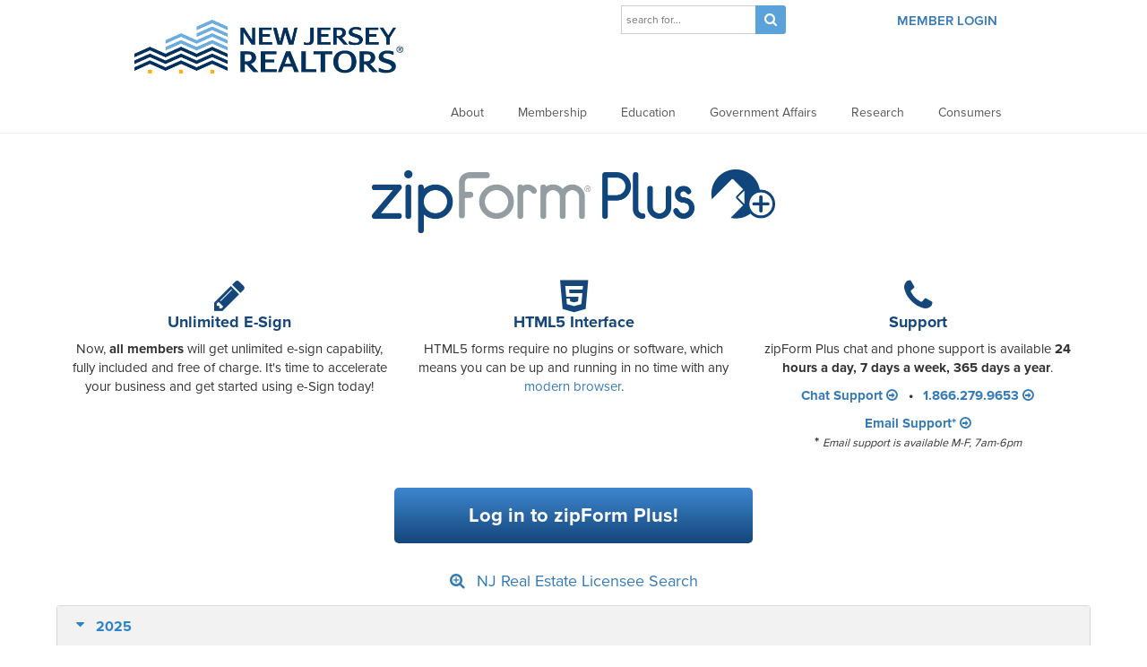

--- FILE ---
content_type: text/html; charset=UTF-8
request_url: https://www.njrealtor.com/zipform/?utm_source=njarforms.com&utm_campaign=Domain0Redirect&utm_medium=Redirect
body_size: 18985
content:
<!DOCTYPE HTML>
<html lang="en">
	<head>
		<!-- Google Tag Manager -->
		<script>(function(w,d,s,l,i){w[l]=w[l]||[];w[l].push({'gtm.start':
		new Date().getTime(),event:'gtm.js'});var f=d.getElementsByTagName(s)[0],
		j=d.createElement(s),dl=l!='dataLayer'?'&l='+l:'';j.async=true;j.src=
		'https://www.googletagmanager.com/gtm.js?id='+i+dl;f.parentNode.insertBefore(j,f);
		})(window,document,'script','dataLayer','GTM-5TNS8RZ');</script>
		<!-- End Google Tag Manager -->

		<!-- Monsido -->
		<script type="text/javascript">
			window._monsido = window._monsido || {
				token: "rFuCY57XEclotg7VhJYu0g",
				statistics: {
					enabled: true,
					cookieLessTracking: false,
					documentTracking: {
						enabled: false,
						documentCls: "monsido_download",
						documentIgnoreCls: "monsido_ignore_download",
						documentExt: [],
					},
				},
				pageCorrect: {
					enabled: true,
				},
				pageAssistV2: {
					enabled: true,
					theme: "light",
					mainColor: "#1a364d",
					textColor: "#FFFFFF",
					linkColor: "#1a364d",
					buttonHoverColor: "#1a364d",
					mainDarkColor: "#00305b",
					textDarkColor: "#ffffff",
					linkColorDark: "#fcaf17",
					buttonHoverDarkColor: "#fcaf17",
					greeting: "Enable Accessibility Options",
					direction: "leftbottom",
					coordinates: "  5 5",
					iconShape: "circle",
					title: "Accessibility Options",
					titleText: "Adjust the options below to cater the website to your accessibility needs.",
					iconPictureUrl: "logo",
					logoPictureUrl: "https://www.njrealtor.com/site-content/images/dark-logo-trans.png",
					logoPictureBase64: "",
					languages: ["en-US"],
					defaultLanguage: "en-US",
					skipTo: false,
					accessibilityStatementURL: "https://www.njrealtor.com/accessibility/",
					alwaysOnTop: true,
				},
			};
		</script>
		<script type="text/javascript" async src="https://app-script.monsido.com/v2/monsido-script.js"></script>
		<!-- End Monsido -->

		<script type="text/javascript" src="//use.typekit.net/yoe7ngs.js"></script>
		<script type="text/javascript">try{Typekit.load();}catch(e){}</script>

		<meta name="viewport" content="width=device-width,initial-scale=1,user-scalable=yes">
		<meta http-equiv="X-UA-Compatible" content="IE=edge">
		<meta http-equiv="Content-type" content="text/html;charset=UTF-8">
		<meta name="p:domain_verify" content="16c40d04c8b3ea609793147daa07ea94"/>
		<link rel="stylesheet" href="https://maxcdn.bootstrapcdn.com/font-awesome/4.5.0/css/font-awesome.min.css">

				<link rel="icon" type="image/png" href="/favicon-32x32.png" sizes="32x32" />
		<link rel="icon" type="image/png" href="/favicon-16x16.png" sizes="16x16" />

		<script type="text/javascript" src="https://ajax.googleapis.com/ajax/libs/jquery/1.10.2/jquery.min.js"></script>
		<script>
			$(document).on("click", "#skip-to-main-content", function(){
				if($($(this).data("to")).length){
					$($(this).data("to")).get(0).scrollIntoView();
				}
			});
		</script>

		<link rel="stylesheet" href="/site-content/js/source/jquery.fancybox.css"/>
		<link rel="stylesheet" href="/site-content/css/njar-main-new.css?v=20230325-161707">


						<title>Online Forms | NJ REALTORS&reg;</title>
				
		<!--[if lt IE 9]>
			<script src="http://css3-mediaqueries-js.googlecode.com/svn/trunk/css3-mediaqueries.js"></script>
		<![endif]-->

	</head>
	<body>
		<button tabindex="0" class="skip-to-main-content" id="skip-to-main-content" data-to="#page-content">skip to main content</button>
		
		<!-- Google Tag Manager (noscript) -->
		<noscript><iframe src="https://www.googletagmanager.com/ns.html?id=GTM-5TNS8RZ"
		height="0" width="0" style="display:none;visibility:hidden"></iframe></noscript>
		<!-- End Google Tag Manager (noscript) -->

			<div class="sb-slidebar sb-left">
				<nav>
					<ul class="mobile-menu-ul">
						<li class="menu-whiteBg menu-logo"><a style="border:none;" href="/"><img width="220" height="50" class="slide-logo" src="/site-content/images/logo-large.png" alt="NJ REALTORS"></a></li>

						<li class="menu-whiteBg menu-member">
							<div class="slide-bar-button"><a href="/login/?rd=5&amp;passedURL=https://www.njrealtor.com/zipform/?utm_source=njarforms.com&utm_campaign=Domain0Redirect&utm_medium=Redirect">Member Login</a></div>						</li>
						<li class="menu-whiteBg"><div class="search-mobile-header">Search</div>
							<form id="mobile-search-form" name="searchForm" class="search-form" method="get" action="/search/"><input type="text" id="mobile-search-form-input" name="q" class="main-search" autocomplete="off" placeholder="search for..." aria-label="Search" required><button type="submit" id="mobile-search-form-button" class="search-img-submit ml-0" title="Website search submit button" style="border: none;"><i class="fa fa-search pr-0" aria-hidden="true"></i></button><div style="clear:both;"></div></form>							<div style="clear:both;"></div>
						</li>
					</ul>
					<ul class="sb-menu">

						<li class="slide-section-title"><i class="fa fa-chevron-circle-down"></i>Site Navigation</li>
						<li class="sb-close"><a href="/about/">About</a></li>
						<li class="sb-close"><a href="/membership/">Membership</a></li>
						<li class="sb-close"><a href="/education/">Education</a></li>
						<li class="sb-close"><a href="/government-affairs/">Government Affairs</a></li>
						<li class="sb-close"><a href="/research/">Research</a></li>
						<li class="sb-close"><a href="/consumers/">Consumers</a></li>
											</ul>
				</nav>
			</div>

			<div class="navbar-default navbar-fixed-top sb-slide sb-navbar" role="navigation">

				<div class="sb-toggle-left navbar-left">
					<div class="navicon-line"></div>
					<div class="navicon-line"></div>
					<div class="navicon-line"></div>
				</div>
			

			</div>

			<div id="sb-site">

			<div id="content">

				<div class="fixed-top top-login">
					<div class="container-2">
						<div class="login_search">
							<div class="search-container">
								<form id="main-search-form" name="searchForm" class="search-form" method="get" action="/search/"><input type="text" id="main-search-form-input" name="q" class="main-search" autocomplete="off" placeholder="search for..." aria-label="Search" required><button type="submit" id="main-search-form-button" class="search-img-submit ml-0" title="Website search submit button" style="border: none;"><i class="fa fa-search pr-0" aria-hidden="true"></i></button><div style="clear:both;"></div></form>							</div>
							<div class="login-contain">
								<a href="/login/?rd=5&amp;passedURL=https://www.njrealtor.com/zipform/?utm_source=njarforms.com&utm_campaign=Domain0Redirect&utm_medium=Redirect">Member Login</a>							</div>

						</div>
					</div>
				</div>
			<div class="bottom-body">
			<div id="header">
				<div class="logo-holder">
					<a href="/"><img src="/site-content/images/logo-large.png" height="60" width="300" class="njar-logo" id="logo1" alt="NJ REALTORS"></a>
				</div>

					<div class="clear"></div>
			</div>
			<div class="fixed-top fixed-nav">
				<div class="container-2">
					<div class="small-logo">
						<a href="/"><img width="240" height="45" src="/site-content/images/dark-logo-trans.png" class="njar-logo" id="logo2" alt="NJ REALTORS"></a>
					</div>


					<div id="nav">


							<ul id="menu-main-navigation" class="navbar2">
								<li class="navbar-item navi-item-43"><a class="navi-item-link" href="/about/">About</a>
									<div class="nav-menu-dropdown dropdown-left"><ul class="nav-menu-ul"></ul></div>
								</li>
								<li class="navbar-item navi-item-61"><a class="navi-item-link" href="/membership/">Membership</a>
									<div class="nav-menu-dropdown dropdown-left"><ul class="nav-menu-ul"></ul></div>
								</li>
								<li class="navbar-item navi-item-58"><a class="navi-item-link" href="/education/">Education</a>
									<div class="nav-menu-dropdown dropdown-left"><ul class="nav-menu-ul"></ul></div>
								</li>
								<li class="navbar-item navi-item-46"><a class="navi-item-link" href="/government-affairs/">Government Affairs</a>
									<div class="nav-menu-dropdown dropdown-right dropdown-edu"><ul class="nav-menu-ul"></ul></div>
								</li>
									<li class="navbar-item navi-item-312"><a class="navi-item-link" href="/research/">Research</a>
									<div class="nav-menu-dropdown dropdown-right dropdown-res"><ul class="nav-menu-ul"></ul></div>
								</li>

								<li class="navbar-item navi-item-214"><a class="navi-item-link" href="/consumers/">Consumers</a>
									<div class="nav-menu-dropdown dropdown-right dropdown-member"><ul class="nav-menu-ul"></ul></div>
								</li>
															</ul>



					</div>
				</div>
			</div>
			<div id="run-code"></div>
			<div id="page-content"></div>
	<link rel="stylesheet" href="bootstrap.min.css">
	<script src="transition.min.js"></script>
	<script src="accordion.min.js"></script>
	<script src="/site-content/plugins/jalert/jAlert-v3.min.js"></script>
	<script src="/site-content/plugins/jalert/jAlert-functions.min.js"> //optional!!</script>
	<link rel="stylesheet" href="/site-content/plugins/jalert/jAlert-v3.css" />
	<link rel="stylesheet" href="transition.css">
	<link rel="stylesheet" href="accordion.css">
	<link rel="stylesheet" href="divider.css">
	<link rel="stylesheet" href="zipform.css?v=2.2.1">

	<style type="text/css" media="all" id="siteorigin-panels-layouts-footer">
		/* Layout 8113 */ #pgc-8113-0-0 { width:100% } #pl-8113 #panel-8113-0-0-0 , #pl-8113 #panel-8113-0-0-1 , #pl-8113 #panel-8113-1-0-0 , #pl-8113 #panel-8113-1-0-1 , #pl-8113 #panel-8113-2-0-0 , #pl-8113 #panel-8113-2-0-1 , #pl-8113 #panel-8113-3-0-0 , #pl-8113 #panel-8113-3-0-1 , #pl-8113 #panel-8113-3-0-2 , #pl-8113 #panel-8113-4-0-0 , #pl-8113 #panel-8113-4-0-1 , #pl-8113 #panel-8113-5-0-0 , #pl-8113 #panel-8113-5-0-1 , #pl-8113 #panel-8113-5-0-2 , #pl-8113 #panel-8113-5-0-3 , #pl-8113 #panel-8113-6-0-0 , #pl-8113 #panel-8113-6-0-1 , #pl-8113 #panel-8113-6-0-2 , #pl-8113 #panel-8113-6-0-3 , #pl-8113 #panel-8113-6-0-4 , #pl-8113 #panel-8113-6-0-5 , #pl-8113 #panel-8113-6-0-6 , #pl-8113 #panel-8113-6-0-7 , #pl-8113 #panel-8113-6-0-8 , #pl-8113 #panel-8113-6-0-9 , #pl-8113 #panel-8113-6-0-10 , #pl-8113 #panel-8113-6-0-11 , #pl-8113 #panel-8113-6-0-12 , #pl-8113 #panel-8113-6-0-13 , #pl-8113 #panel-8113-6-0-14 , #pl-8113 #panel-8113-6-0-15 , #pl-8113 #panel-8113-6-0-16 , #pl-8113 #panel-8113-6-0-17 , #pl-8113 #panel-8113-6-0-18 {  } #pg-8113-0 , #pg-8113-1 , #pg-8113-2 , #pg-8113-3 , #pg-8113-4 , #pg-8113-5 , #pl-8113 .so-panel { margin-bottom:30px; } #pgc-8113-1-0 , #pgc-8113-2-0 , #pgc-8113-3-0 , #pgc-8113-4-0 , #pgc-8113-5-0 , #pgc-8113-6-0 { width:100%;width:calc(100% - ( 0 * 30px ) ) } #pl-8113 .so-panel:last-child { margin-bottom:0px } #pg-8113-0> .panel-row-style { background-color:#ffd8d6;border:1px solid #a62422;padding:1.5em 1.5em 1.5em 1.5em;border-radius: 10px } #pg-8113-0.panel-no-style, #pg-8113-0.panel-has-style > .panel-row-style , #pg-8113-1.panel-no-style, #pg-8113-1.panel-has-style > .panel-row-style , #pg-8113-2.panel-no-style, #pg-8113-2.panel-has-style > .panel-row-style , #pg-8113-3.panel-no-style, #pg-8113-3.panel-has-style > .panel-row-style , #pg-8113-4.panel-no-style, #pg-8113-4.panel-has-style > .panel-row-style , #pg-8113-5.panel-no-style, #pg-8113-5.panel-has-style > .panel-row-style , #pg-8113-6.panel-no-style, #pg-8113-6.panel-has-style > .panel-row-style { -webkit-align-items:flex-start;align-items:flex-start } #pgc-8113-0-0 { align-self:auto } #pg-8113-6> .panel-row-style { display: none } @media (max-width:780px){ #pg-8113-0.panel-no-style, #pg-8113-0.panel-has-style > .panel-row-style , #pg-8113-1.panel-no-style, #pg-8113-1.panel-has-style > .panel-row-style , #pg-8113-2.panel-no-style, #pg-8113-2.panel-has-style > .panel-row-style , #pg-8113-3.panel-no-style, #pg-8113-3.panel-has-style > .panel-row-style , #pg-8113-4.panel-no-style, #pg-8113-4.panel-has-style > .panel-row-style , #pg-8113-5.panel-no-style, #pg-8113-5.panel-has-style > .panel-row-style , #pg-8113-6.panel-no-style, #pg-8113-6.panel-has-style > .panel-row-style { -webkit-flex-direction:column;-ms-flex-direction:column;flex-direction:column } #pg-8113-0 > .panel-grid-cell , #pg-8113-0 > .panel-row-style > .panel-grid-cell , #pg-8113-1 > .panel-grid-cell , #pg-8113-1 > .panel-row-style > .panel-grid-cell , #pg-8113-2 > .panel-grid-cell , #pg-8113-2 > .panel-row-style > .panel-grid-cell , #pg-8113-3 > .panel-grid-cell , #pg-8113-3 > .panel-row-style > .panel-grid-cell , #pg-8113-4 > .panel-grid-cell , #pg-8113-4 > .panel-row-style > .panel-grid-cell , #pg-8113-5 > .panel-grid-cell , #pg-8113-5 > .panel-row-style > .panel-grid-cell , #pg-8113-6 > .panel-grid-cell , #pg-8113-6 > .panel-row-style > .panel-grid-cell { width:100%;margin-right:0 } #pl-8113 .panel-grid-cell { padding:0 } #pl-8113 .panel-grid .panel-grid-cell-empty { display:none } #pl-8113 .panel-grid .panel-grid-cell-mobile-last { margin-bottom:0px }  }
	</style>

	<style type="text/css">
		.so-widget-sow-headline-default-cccbde7fdad8 .sow-headline-container h1.sow-headline {
			text-align: center;
			color: #a62422;
			line-height: 1em;
			font-size: 38px;
			margin-top: 0px;
			margin-bottom: 0px;
		}
		.so-widget-sow-headline-default-cccbde7fdad8 .sow-headline-container h1.sow-headline a {
			color: #a62422;
		}
		.so-widget-sow-headline-default-cccbde7fdad8 .sow-headline-container h1.sow-headline a:hover {
			color: #a62422;
		}
		.so-widget-sow-headline-default-cccbde7fdad8 .sow-headline-container h3.sow-sub-headline {
			text-align: center;
			color: #a62422;
			line-height: 1em;
			
			margin-top: 5px;
			margin-bottom: 5px;
		}
		.so-widget-sow-headline-default-cccbde7fdad8 .sow-headline-container h3.sow-sub-headline a {
			color: #a62422;
		}
		.so-widget-sow-headline-default-cccbde7fdad8 .sow-headline-container .decoration {
			line-height: 0em;
			text-align: center;
			margin-top: 20px;
			margin-bottom: 20px;
		}
		.so-widget-sow-headline-default-cccbde7fdad8 .sow-headline-container .decoration .decoration-inside {
			height: 1px;
			display: inline-block;
			border-top: 1px none #eeeeee;
			width: 100%;
			max-width: 80%;
		}
		.so-widget-sow-headline-default-cccbde7fdad8 .sow-headline-container *:first-child {
			margin-top: 0 !important;
		}
		.so-widget-sow-headline-default-cccbde7fdad8 .sow-headline-container *:last-child {
			margin-bottom: 0 !important;
		}
	</style>

	<script>
		$(function() {
			$('.ui.accordion').accordion();
		});
	</script>

	<!-- <div class="container-2" style="margin-top: 30px;">
		<div id="pl-8113" class="panel-layout">
			<div id="pg-8113-0" class="panel-grid panel-has-style">
				<div class="panel-row-style panel-row-style-for-8113-0">
					<div id="pgc-8113-0-0" class="panel-grid-cell">
						<div id="panel-8113-0-0-0" class="so-panel widget widget_sow-headline panel-first-child" data-index="0">
							<div class="so-widget-sow-headline so-widget-sow-headline-default-cccbde7fdad8">
								<div class="sow-headline-container ">
									<h1 class="sow-headline">COVID-19 Update</h1>
								</div>
							</div>
						</div>

						<div id="panel-8113-0-0-1" class="so-panel widget widget_sow-editor panel-last-child" data-index="1">
							<div class="so-widget-sow-editor so-widget-sow-editor-base">
								<div class="siteorigin-widget-tinymce textwidget" style="color: #a62422">
									<h4 style="text-align: center;"><strong>August 6, 2020</strong></h4>
									<p style="text-align: center; font-weight: bold;">New Form: Broker Open House Hold Harmless and Release Regarding COVID-19</p>

									<hr style="border-color: #a62422; width: 50%" />

									<h4 style="text-align: center;"><strong>July 2, 2020</strong></h4>
									<p style="text-align: center; font-weight: bold;">Form Update: Sellers' and Buyers' Hold Harmless and Release Regarding COVID-19</p>
									<p style="text-align: center; font-weight: bold;">Form Update: Landlords' and Tenants' Hold Harmless and Release Regarding COVID-19</p>

									<hr style="border-color: #a62422; width: 50%" />

									<h4 style="text-align: center;"><strong>June 12, 2020</strong></h4>
									<p style="text-align: center; font-weight: bold;">Form Update: Sellers' and Buyers' Hold Harmless and Release Regarding COVID-19</p>
									<p style="text-align: center; font-weight: bold;">Form Update: Landlords' and Tenants' Hold Harmless and Release Regarding COVID-19</p>

									<hr style="border-color: #a62422; width: 50%" />
									
									<h4 style="text-align: center;"><strong>April 24, 2020</strong></h4>
									<p style="text-align: center; font-weight: bold;">New Form: Release By Buyer/Tenant Regarding a Virtual Showing of Property</p>

									<hr style="border-color: #a62422; width: 50%" />
									
									<h4 style="text-align: center;"><strong>April 7, 2020</strong></h4>
									<p style="text-align: center; font-weight: bold;">New Form: Landlords' and Tenants' Hold Harmless and Release Regarding COVID-19</p>

									<hr style="border-color: #a62422; width: 50%" />

									<h4 style="text-align: center;"><strong>March 31, 2020</strong></h4>
									<p style="text-align: center; font-weight: bold;">New Form: Sellers' and Buyers' Hold Harmless and Release Regarding COVID-19</p>
									<p style="text-align: center; font-weight: bold;">New Addendum Regarding Coronavirus for Seasonal Leases</p>

									<hr style="border-color: #a62422; width: 50%" />

									<h4 style="text-align: center;"><strong>March 20, 2020</strong></h4>
									<p style="text-align: center; font-weight: bold;">New Addendum Regarding Coronavirus for NJ REALTORS&reg; Contract of Sale</p>
								</div>
							</div>
						</div>
					</div>
				</div>
			</div>
		</div>
	</div> -->

	<div class="container-2 zf-splash">
					<div class="row">
			<div class="col-lg-12 col-sm-12">
				<div class="zf-splash-head">
					<h1 class="sr-only">zipForm Plus</h1>
					<div><img class="zf-logo" height="100" src="zf.jpg" alt="zipForm Plus Logo"></div>
				</div>


				<div class="benefits row">
					<div class="col-lg-4">
						<h2 class="benefit-head"><i class="fa fa-pencil"></i> Unlimited E-Sign</h2>
						<div class="benefit-content">
							Now, <b>all members</b> will get unlimited e-sign capability, fully included and free of charge. It's time to accelerate your business and
							get started using e-Sign today!
						</div>
					</div>
										<div class="col-lg-4">
						<h2 class="benefit-head"><i class="fa fa-html5"></i> HTML5 Interface</h2>
						<div class="benefit-content">
							HTML5 forms require no plugins or software, which means you can be up and running in no time with any <a id="modern-browser-link">modern browser</a>.
						</div>
					</div>
					
					<div class="col-lg-4">
						<h2 class="benefit-head"><i class="fa fa-phone"></i> Support</h2>
						<div class="benefit-content">
							zipForm Plus chat and phone support is available <strong>24 hours a day, 7 days a week, 365 days a year</strong>.
							<div class="support-link">
								<a target="_blank" href="https://ziplogix.com/support/transactions-landing-page/">Chat Support <i class="fa fa-arrow-circle-o-right"></i></a>
								<span style="padding: 0 .5em;">&bull;</span>
								<a target="_blank" href="tel:18662799653">1.866.279.9653 <i class="fa fa-arrow-circle-o-right"></i></a>
							</div>
							<div class="support-link">
								<a target="_blank" href="mailto:zipsupport@lwolf.com">Email Support* <i class="fa fa-arrow-circle-o-right"></i></a><br />
								* <em class="small" style="font-weight: normal;">Email support is available M-F, 7am-6pm</em>
							</div>
						</div>
					</div>

					
				</div>


				<div class="zf-lg-button">
					<a href="login.php" class="btn ui animated button go-to-zf zf-top-button">
						<div class="visible content">Log in to zipForm Plus!</div>
						<div class="hidden content"><i class="fa fa-arrow-circle-right"></i></div>
					</a>
				</div>
				
				<div style="text-align:center;font-size:18px;"><a href="/license" target="_blank"><i class="fa fa-search-plus"></i> NJ Real Estate Licensee Search</a></div>
				
				
<div class="ui styled fluid accordion" style="margin-top: 15px;">
    <div class="title active"><i class="dropdown icon"></i> 2025</div>
    <div class="content active">
        <div class="transition visible">
                        <div class="forms-alert">
                <h3 class="alert-head"><i class="fa fa-info"></i>07/2025.2 - Updated Form 118: NJ REALTORS&reg; Residential Sales Contract</h3>
                <ul style="margin-left:30px;">
                    <li>Revised Section 30, Broker's Commission.</li>
                    <li>Revised Section 32, Disclosure that Buyer or Seller is a Real Estate Licensee.</li>
                    <li>Revised Section 42, Addenda, new "Addendum Regarding Taxes for Properties $1 Million and More".<br />This Addendum is for informational purposes only and reflects information pertaining to the increases to the Supplemental Fee to the Realty Transfer Fee, now known as the Graduated Percent Fee ("GPF"), pursuant to N.J.S.A. 46:15-7.2</li>
                </ul>
                <p style="margin-left:15px;">The date on the bottom of the form is 07/2025.2.</p>
            </div>
            <div class="forms-alert">
                <h3 class="alert-head"><i class="fa fa-info"></i>07/2025 - Updated Form 125: NJ REALTORS&reg; Residential Lease</h3>
                <ul style="margin-left:30px;">
                    <li>Revised Section 34, Broker's Commission.</li>
                    <li>New Section 40, Disclosure that Landlord or Tenant is a Real Estate Licensee.</li>
                </ul>
                <p style="margin-left:15px;">The date on the bottom of the form is 07/2025.</p>
            </div>
            <div class="forms-alert">
                <h3 class="alert-head"><i class="fa fa-info"></i>07/2025 - Updated Form 141: NJ REALTORS&reg; Sales Contract for Vacant One-Family Residential Lots</h3>
                <ul style="margin-left:30px;">
                    <li>Revised Section 27, Broker's Commission.</li>
                    <li>New Section 29, Disclosure that Buyer or Seller is a Real Estate Licensee.</li>
                </ul>
                <p style="margin-left:15px;">The date on the bottom of the form is 07/2025.</p>
            </div>
            <div class="forms-alert">
                <h3 class="alert-head"><i class="fa fa-info"></i>07/2025 - Updated Form 142: NJ REALTORS&reg; Seasonal Residential Lease</h3>
                <ul style="margin-left:30px;">
                    <li>Revised Section 26, Broker's Commission.</li>
                    <li>Revised Section 29, Declaration of Licensee Business Relationship(s).</li>
                    <li>New Section 30, Disclosure that Landlord or Tenant is a Real Estate Licensee.</li>
                    <li>Revised Section 46, Smoke-Sensitive Alarm Device Compliance and Secondary Power Source Notice.</li>
                </ul>
                <p style="margin-left:15px;">The date on the bottom of the form is 07/2025.</p>
            </div>
            <div class="forms-alert">
                <h3 class="alert-head"><i class="fa fa-info"></i>07/2025 - Updated Form 150: NJ REALTORS&reg; Residential Listing Agreement</h3>
                <ul style="margin-left:30px;">
                    <li>Revised Section 5, Commission to Broker.</li>
                    <li>Revised Section 7(a), Consent to Commission Splits with Cooperating Broker.</li>
                </ul>
                <p style="margin-left:15px;">The date on the bottom of the form is 07/2025.</p>
            </div>
            
                        <div class="forms-alert">
                <h3 class="alert-head"><i class="fa fa-info"></i>07/2025 - Updated Form 118: NJ REALTORS&reg; Residential Sales Contract</h3>
                <p style="margin-left:15px;">The FY 2026 New Jersey budget calls for increases to the Supplemental Fee to the Realty Transfer Fee, now known as the Graduated Percent Fee ("GPF").</p>
                <p style="margin-left:15px;">Beginning July 10, 2025, pursuant to N.J.S.A. 46:15-7.2, the GPF, which is a supplemental fee, is imposed on the seller for transactions exceeding $1 million and changes prior law that made the buyer responsible for this fee.</p>
                <p style="margin-left:15px;">The following section has been amended to reflect this change:</p>
                <ul style="margin-left:30px;">
                    <li>Section 26, lines 572-574</li>
                </ul>
                <p style="margin-left:15px;">The date on the bottom of the form is 07/2025.</p>
            </div>
                        
            <div class="forms-alert">
                <h3 class="alert-head"><i class="fa fa-info"></i>06/2025 - Updated Form 140: Seller's Property Condition Disclosure Statement</h3>
                <p style="margin-left:15px; margin-bottom: 0;"><strong>Instruction Sheet</strong></p>
                <ul style="margin-left:30px;">
                    <li>The revisions include an Instruction Sheet modeled after the Division of Consumer Affairs giving guidance to sellers in filling out the form.</li>
                </ul>
                <p style="margin-left:15px; margin-bottom: 0;"><strong>Formatting</strong></p>
                <ul style="margin-left:30px;">
                    <li>The revisions include formatting changes that reflect the latest guidance from the New Jersey Division of Consumer Affairs.</li>
                </ul>
                <p style="margin-left:15px; margin-bottom: 0;"><strong>Solar Panel Systems</strong></p>
                <ul style="margin-left:30px;">
                    <li>The revision includes a new question on line 653, "Is the Property serviced by a Solar Panel System?"</li>
                </ul>
                <p style="margin-left:15px;">The date on the bottom of the form is 05/2025.2.</p>
            </div>
            <div class="forms-alert">
                <h3 class="alert-head"><i class="fa fa-info"></i>02/2025 - Updated Forms: NJ REALTORS&reg; Residential Sales Contract &amp; Lease</h3>
                <p style="margin-left:15px;">The following forms have been amended to comply with P.L. 2025, c.19 which removes the state requirement that a fire extinguisher be present at the time of the fire inspection and imposes a new labeling requirement for secondary power sources:</p>
                <ul style="margin-left:30px;">
                    <li>Form 118: NJ REALTORS&reg; Contract of Sale, Section 9</li>
                    <li>Form 125: NJ REALTORS&reg; Residential Lease, Section 41</li>
                </ul>
                <p style="margin-left:15px;">The date on the bottom of the forms is 02/2025.</p>
            </div>
            <div class="forms-alert">
                <h3 class="alert-head"><i class="fa fa-info"></i>01/2025 - New NJ REALTORS&reg; Residential Listing Forms</h3>
                <p style="margin-left:15px;">The following listing forms have been developed in compliance with New Jersey State laws and regulations:</p>
                <ul style="margin-left:30px;">
                    <li>Form 150: Residential Listing Agreement-Sale/Lease</li>
                    <li>Form 150A: Waiver of Broker Cooperation</li>
                    <li>Addendum to Residential Listing Agreement Regarding Lockbox Authorization</li>
                </ul>
                <p style="margin-left:15px;">The date on the bottom of the forms is 01/2025.</p>
            </div>
        </div>
    </div>
    
    <div class="title "><i class="dropdown icon"></i> 2024</div>
    <div class="content old-alert">
        <div class="transition hidden">
            <div class="forms-alert">
                <h3 class="alert-head"><i class="fa fa-info"></i>10/2024 - Revisions to NJ REALTORS&reg; Agency Forms</h3>
                <p style="margin-left:15px; margin-bottom: 0;">Sections 3, 5(b)(2), and 17 have been updated on all agency forms listed below:</p>
                <ul style="margin-left:30px;">
                    <li>Form 120: Non-Exclusive Buyer Agency Agreement</li>
                    <li>Form 121: Exclusive Buyer Agency Agreement</li>
                    <li>Form 126: Exclusive Tenant Agency Agreement</li>
                    <li>Form 128: Exclusive Buyer Agency Agreement with Rebate Provision</li>
                    <li>Form 129: Non-Exclusive Buyer Agency Agreement with Rebate Provision</li>
                    <li>Form 144: Non-Exclusive Tenant Agency Agreement</li>
                </ul>
                <p style="margin-left:15px; margin-bottom: 0;">Section 6(a) has been updated on the agency forms listed below:</p>
                <ul style="margin-left:30px;">
                    <li>Form 120: Non-Exclusive Buyer Agency Agreement</li>
                    <li>Form 121: Exclusive Buyer Agency Agreement</li>
                    <li>Form 126: Exclusive Tenant Agency Agreement</li>
                    <li>Form 144: Non-Exclusive Tenant Agency Agreement</li>
                </ul>
                <p style="margin-left:15px; margin-bottom: 0;">Section 7(a) has been updated on the agency forms listed below:</p>
                <ul style="margin-left:30px;">
                    <li>Form 128: Exclusive Buyer Agency Agreement with Rebate Provision</li>
                    <li>Form 129: Non-Exclusive Buyer Agency Agreement with Rebate Provision</li>
                </ul>
                <p style="margin-left:15px;">The date on the bottom of the forms is 10/2024.</p>
            </div>
            <div class="forms-alert">
                <h3 class="alert-head"><i class="fa fa-info"></i>08/2024 - Revisions to Form 141: Sales Contract for Vacant Land</h3>
                <p style="margin-left:15px;">Section 26 includes a check box for Designated Agents.</p>
                <p style="margin-left:15px;">Section 27 includes references to 'brokerage services agreement' along with a revised table.</p>
                <p style="margin-left:15px;">The date on the bottom of the form is 08/2024.</p>
            </div>
            <div class="forms-alert">
                <h3 class="alert-head"><i class="fa fa-info"></i>08/2024 - Revisions to Form 125: Residential Lease</h3>
                <p style="margin-left:15px;">Section 34 includes references to 'brokerage services agreement' along with a revised table.</p>
                <p style="margin-left:15px;">Section 39 includes a check box for Designated Agents.</p>
                <p style="margin-left:15px;">The date on the bottom of the form is 08/2024.</p>
            </div>
            <div class="forms-alert">
                <h3 class="alert-head"><i class="fa fa-info"></i>08/2024 - Revisions to Pre-Closing Disclosure Forms</h3>
                <p style="margin-left:15px;">In accordance with the National Association of REALTORS&reg; proposed settlement agreement (effective August 17, 2024), any pre-closing disclosure form that pertains to brokerage representation must include the conspicuous statement that <strong>broker commissions are not set by law and are fully negotiable</strong>. For more information, please visit <a href="https://facts.realtor" target="_blank">facts.realtor</a> and review Settlement FAQ 57 and 79.</p>
                <p style="margin-left:15px;">The following forms have been updated:</p>
                <ul style="margin-left:30px;">
                    <li>Form 122A: Informed Consent to Dual Agency (Buyer)</li>
                    <li>Form 122B: Informed Consent to Dual Agency (Seller)</li>
                    <li>Form 127A: Informed Consent to Dual Agency (Tenant)</li>
                    <li>Form 127B: Informed Consent to Dual Agency (Landlord)</li>
                    <li>Form 130A: Informed Consent to Designated Agency (Buyer)</li>
                    <li>Form 130B: Informed Consent to Designated Agency (Seller)</li>
                    <li>Form 131A: Informed Consent to Designated Agency (Tenant)</li>
                    <li>Form 131B: Informed Consent to Designated Agency (Landlord)</li>
                </ul>
                <p style="margin-left:15px;">The date on the bottom of the form is 08/2024.</p>
            </div>
            <div class="forms-alert">
                <h3 class="alert-head"><i class="fa fa-info"></i>08/2024 - New Form: Pre-Closing Disclosure Forms Addendum Regarding Negotiability of Commission</h3>
                <p style="margin-left:15px;">The Addendum was developed to comply with the National Association of REALTORS&reg; proposed settlement agreement (effective August 17, 2024) and is to accompany any pre-closing disclosure form that pertains to brokerage representation that does not currently include the conspicuous statement that <strong>broker commissions are not set by law and are fully negotiable</strong>. For more information, please visit <a href="https://facts.realtor" target="_blank">facts.realtor</a> and review Settlement FAQ 57 and 79.</p>
                <p style="margin-left:15px;">The date on the bottom of the form is 08/2024.</p>
            </div>
            <div class="forms-alert">
                <h3 class="alert-head"><i class="fa fa-info"></i>08/2024 - Revisions to Form 118: Contract of Sale</h3>
                <p style="margin-left:15px;">Section 29 and Section 30 have been updated to comply with the New Jersey Real Estate Consumer Protection Enhancement Act.</p>
                <p style="margin-left:15px;">The date on the bottom of the form is 08/2024.</p>
            </div>
            <div class="forms-alert">
                <h3 class="alert-head"><i class="fa fa-info"></i>08/2024 - Revisions to NJ REALTORS&reg; Agency Forms</h3>
                <p style="margin-left:15px;">The following agency forms have been revised to comply with the New Jersey Real Estate Consumer Protection Enhancement Act:</p>
                <ul style="margin-left:30px;">
                    <li>Form 120: Non-Exclusive Buyer Agency Agreement</li>
                    <li>Form 121: Exclusive Buyer Agency Agreement</li>
                    <li>Form 126: Exclusive Tenant Agency Agreement</li>
                    <li>Form 128: Exclusive Buyer Agency Agreement with Rebate Provision</li>
                    <li>Form 129: Non-Exclusive Buyer Agency Agreement with Rebate Provision</li>
                </ul>
                <p style="margin-left:15px;">The date on the bottom of the forms is 08/2024.</p>
            </div>
            <div class="forms-alert">
                <h3 class="alert-head"><i class="fa fa-info"></i>08/2024 - New NJ REALTORS&reg; Agency Forms</h3>
                <p style="margin-left:15px;">The following agency forms have been developed to comply with the New Jersey Real Estate Consumer Protection Enhancement Act:</p>
                <ul style="margin-left:30px;">
                    <li>Addendum to Agency Agreement</li>
                    <li>Form 130A: Informed Consent to Designated Agency (Buyer)</li>
                    <li>Form 130B: Informed Consent to Designated Agency (Seller)</li>
                    <li>Form 131A: Informed Consent to Designated Agency (Tenant)</li>
                    <li>Form 131B: Informed Consent to Designated Agency (Landlord)</li>
                    <li>Form 144: Non-Exclusive Tenant Agency Agreement</li>
                    <li>Form 148: Cooperating Broker Compensation Agreement</li>
                </ul>
                <p style="margin-left:15px;">The date on the bottom of the forms is 08/2024.</p>
            </div>
            <div class="forms-alert">
                <h3 class="alert-head"><i class="fa fa-info"></i>04/2024 - Revisions to Form 121: Exclusive Buyer Agency Agreement</h3>
                <p style="margin-left:15px;">The revisions include a Table of Contents.</p>
                <p style="margin-left:15px;">The date on the bottom of the form is 04/2024.</p>
            </div>
                            <div class="forms-alert">
                    <h3 class="alert-head"><i class="fa fa-info"></i>04/2024 - Revisions to Form 121: Exclusive Buyer Agency Agreement</h3>
                    <p style="margin-left:15px;">The use of a buyer agency agreement formalizes the relationship and responsibilities of each party. This form incorporates comprehensive revisions and includes several new sections and additional language on protections and transparency for the agent and consumer alike. Form #121 sets forth the parties' expectations and agency relationship, including the services provided to the buyer and how the brokerage is compensated.</p>
                    <p style="margin-left:15px;">The date on the bottom of the form is 03/2024.</p>
                                        <p style="margin-left:15px;">NJ REALTORS&reg; hosted a webinar on Tuesday, April 9 at 11:00 AM, where Barry Goodman and Yuliya Tedeschi reviewed the updated form. To watch the recording, <a href="/goto/events/?to=/events/exclusive-buyer-agency-agreement-update-recorded">click here</a>.</p>
                                    </div>
                                        <div class="forms-alert">
                    <h3 class="alert-head"><i class="fa fa-info"></i>03/2024 - Revisions to Form 125: Residential Lease</h3>
                    <p style="margin-left:15px;">Section 20(B) Flood: requirement to provide Flood Risk Notice has been changed to "if applicable".</p>
                    <p style="margin-left:15px;">The date on the bottom of the form is 03/2024.</p>
                </div>
                <div class="forms-alert">
                    <h3 class="alert-head"><i class="fa fa-info"></i>03/2024 - Revisions to Landlord's Notice to Tenant Regarding Flood Risk</h3>
                    <p style="margin-left:15px;">Reference to N.J.S.A. 46:8-50(g) has been added.</p>
                    <p style="margin-left:15px;">The date on the bottom of the form is 03/2024.</p>
                </div>
                                    <div class="forms-alert">
                <h3 class="alert-head"><i class="fa fa-info"></i>02/2024 - Revisions to Form 118: Contract of Sale</h3>
                <p style="margin-left:15px;">The New Jersey law on flood risk notification, P.L. 2023, c.93, which takes effect March 20, 2024, requires sellers of real property to make certain disclosures concerning flood history and potential flood risk. NJ REALTORS&reg; Form #118 has been updated in Section 16. Inspection Contingency Clause to include new subsection (F) Flood Risks.</p>
                <p style="margin-left:15px;">The date on the bottom of the form is 02/2024.</p>
            </div>
            <div class="forms-alert">
                <h3 class="alert-head"><i class="fa fa-info"></i>02/2024 - Revisions to Form 125: Residential Lease &amp; *NEW* Landlord's Notice to Tenant Regarding Flood Risk</h3>
                <p style="margin-left:15px;">The New Jersey law on flood risk notification, P.L. 2023, c.93, which takes effect March 20, 2024, requires certain landlords of real property to make certain disclosures concerning known and potential flood risks. NJ REALTORS&reg; Form #125 has been updated under Section 20. Insurance to include new subsection (B) Flood.</p>
                <p style="margin-left:15px;">Pursuant to the new law, there is also a new mandatory notice with the Lease, "LANDLORD'S NOTICE TO TENANT REGARDING FLOOD RISK".</p>
                <p style="margin-left:15px;">The date on the bottom of revised Form #125 and the notice is 02/2024.</p>
            </div>
            <div class="forms-alert">
                <h3 class="alert-head"><i class="fa fa-info"></i>02/2024 - Revisions to Form 140: Seller Property Condition Disclosure Statement</h3>
                <p style="margin-left:15px; margin-bottom:0;"><strong>Solar Panel Systems</strong></p>
                <ul style="margin-left:30px;">
                    <li>The revisions include updates to the Solar Panel System Section, new questions 109a. and 109b.</li>
                </ul>
                <p style="margin-left:15px; margin-bottom:0;"><strong>*NEW SECTION* Flood Risk</strong></p>
                <ul style="margin-left:30px;">
                    <li>The New Jersey law on flood risk notification, P.L. 2023, c.93, which takes effect March 20, 2024, requires sellers of real property to make certain disclosures concerning flood history and potential flood risk on the Seller's Property Condition Disclosure Statement. Based on the new law, the New Jersey Division of Consumer Affairs has updated the Seller's Property Condition Disclosure Statement to include new questions concerning flood risks required by law. NJ REALTORS&reg; Form #140 has been updated with a new Flood Risk section on page 8, to comply with the law. </li>
                </ul>
                <p style="margin-left:15px;">The date on the bottom of the form is 02/2024.</p>
            </div>
                    </div>
    </div>

    <div class="title"><i class="dropdown icon"></i> 2022</div>
    <div class="content old-alert">
        <div class="transition hidden">
            <div class="forms-alert">
                <h3 class="alert-head"><i class="fa fa-info"></i>11/2022 - Revisions to Form 118: Contract of Sale</h3>
                <p style="margin-left:15px;">This form revision recognizes drinking water health advisories issued by federal, state and/or municipal agencies. The update can be found in Section 16. INSPECTION CONTINGENCY CLAUSE new paragraph (H) Water Quality.</p>
                <p style="margin-left:15px;">The following Section has also been updated: Section 27. FAILURE OF BUYER OR SELLER TO CLOSE by adding the following language, "If either Seller or Buyer commence such an action, in addition to any other remedy, the prevailing party will be entitled to reasonable attorneys' fees, costs and such other relief as is determined by the Court."</p>
                <p style="margin-left:15px;">The date on the bottom of the form is 11/2022.</p>
            </div>
            <div class="forms-alert">
                <h3 class="alert-head"><i class="fa fa-info"></i>10/2022 - Revisions to Form 125: Residential Lease &amp; Form 142: Seasonal Residential Lease</h3>
                <p style="margin-left:15px;">Gov. Murphy signed S1368 into law which sets new rental insurance requirements.</p>
                <p style="margin-left:15px;">The owner of a rental unit/units shall maintain liability insurance for negligent acts and omissions of no less than $500,000, which includes combined property damage and bodily injury to or death of one or more persons in any accident or occurrence. If the home is a multifamily home of four or fewer units, with one being owner-occupied, the insurance requirement is $300,000.</p>
                <p style="margin-left:15px;">The law goes into effect November 3, 2022 for new policies and February 1, 2023 for current renewal policies.</p>
                <p style="margin-left:15px;">The New Jersey REALTORS&reg; Standard Form of Residential Lease, Form #125 and the New Jersey REALTORS&reg; Standard Form of Seasonal Residential Lease, Form #142 have been updated to reflect the new law. The revisions are in Section 20 and Section 22 of Form #125 and Section 34 of Form #142.</p>
                <p style="margin-left:15px;">The date on the bottom of both forms is 10/2022.</p>
            </div>

            <div class="forms-alert">
                <h3 class="alert-head"><i class="fa fa-info"></i>10/2022 - Updated Form: Independent Contractor Agreement Addendum Regarding Teams</h3>
                <p style="margin-left:15px;">This form update recognizes the New Jersey Real Estate Commission (REC) Bulletin No 22-07 regarding Teams.</p>
                <p style="margin-left:15px;">The date on the bottom of the Addendum is 10/2022.</p>
            </div>

                        <div class="forms-alert">
                <h3 class="alert-head"><i class="fa fa-info"></i>07/2022 - Revisions to Form 118: Contract of Sale &amp; Form 125: Residential Lease</h3>
                <p style="margin-left:15px;">Governor Murphy signed the Lead Remediation Requirements. Beginning July 22, 2022, lead paint inspection and remediation will be required for residential one- and two-family rental properties upon tenant turnover or by July 24, 2024, if there is no tenant turnover. This new law is not currently tied to time-of-sale requirements.</p>
                <p style="margin-left:15px;">New Jersey REALTORS&reg; has however, updated the Statewide New Jersey REALTORS&reg; Standard Form of Real Estate Sales Contract to provide notice to Buyers who are purchasing the property with tenancies or who may use the property as a rental in the future. The revision is in Section 12. Lines 213-214 and Section 13, new (D) Rental Dwelling Inspections.</p>
                <p style="margin-left:15px;">New Jersey REALTORS&reg; has also updated the Residential Lease, Section 35 by adding new (B) New Jersey Lead-Based Paint Inspection Law Acknowledgement.</p>
                <p style="margin-left:15px;">Date on the bottom of both forms is 07/2022</p>
                <p style="margin-left:15px;">For more information, please visit <a href="/lead">https://www.njrealtor.com/lead</a></p>
            </div>
            
            <div class="forms-alert">
                <h3 class="alert-head"><i class="fa fa-info"></i>05/2022 - Updated Form: Seller Property Condition Disclosure Statement</h3>
                <p style="margin-left:15px;">Governor Murphy signed A-2685 which requires that when a seller discloses on the property condition disclosure statement awareness of water leakage, accumulation or dampness, the presence of mold or other similar natural substance, or repairs or other attempts to control any water dampness problem on the property, the real estate broker, broker-salesperson, or salesperson shall refer the buyer of the real property to the "Mold Guidelines for New Jersey Residents" pamphlet issued by the New Jersey Department of Health, <a href="https://www.njrealtor.com/mold-guidelines-pamphlet">www.njrealtor.com/mold-guidelines-pamphlet</a>, and, if requested, give the buyer a physical copy of the document.</p>
                <p style="margin-left:15px;">New Jersey REALTORS&reg; Seller Property Condition Disclosure, Form #140 has been updated with a new question 126. to reflect the law; with further clarification regarding buyers' rights.</p>
                <p style="margin-left:15px;">Date on the bottom is 04/2022</p> 
            </div>

            <div class="forms-alert">
                <h3 class="alert-head"><i class="fa fa-info"></i>02/2022 - New Form: Lease Rider Regarding Steam Radiator Notice</h3>
                <p style="margin-left:15px;">Governor Murphy signed legislation requiring residential landlords to install covers on steam radiators, upon the written request by a tenant. The owner of a residential rental property that contains uncovered steam radiators shall provide each tenant with notice of their right to request that the landlord provide and install covers. Such a notice shall be provided as a rider to any written residential lease agreement and in writing at least annually.  The notice also will have to be posted in a conspicuous place in the common area where notices are normally provided to tenants.</p>
                <p style="margin-left:15px;">New Jersey REALTORS&reg; has developed a Lease Rider Regarding Steam Radiator Notice to our Residential Lease, Form #125.</p>
                <p style="margin-left:15px;">Date on the bottom is 02/2022</p> 
            </div>

            <div class="forms-alert">
                <h3 class="alert-head"><i class="fa fa-info"></i>02/2022 - Revisions to Form 118: NJ REALTORS&reg; Contract of Sale</h3>
                <p style="margin-left:15px;">Governor Murphy signed S3081 which repeals law concerning excess rates and charges for title insurance. Any agreement by a consumer to use the services of a title or settlement service company shall be subject to the attorney review, if any, which is part of the contract for sale of real estate and may be revoked in the same manner as provided in the contract for the sale of real estate.</p>
                <p style="margin-left:15px;">New Jersey REALTORS&reg; has updated the Statewide New Jersey REALTORS&reg; Standard Form of Real Estate Sales Contract to reflect the new law. The change is a new third paragraph in Section 8, page 4.</p>
                <p style="margin-left:15px;">Date on the bottom is 02/2022</p> 
            </div>
        </div>
    </div>

    <div class="title"><i class="dropdown icon"></i> 2021</div>
    <div class="content old-alert">
        <div class="transition hidden">
            <div class="forms-alert">
                <h3 class="alert-head"><i class="fa fa-info"></i>12/2021 - Updated Form: Addendum Regarding Solar Panel Systems</h3>
                <p style="margin-left:15px;">This form update recognizes a new form of solar renewable energy certificates (RECs) is available from the New Jersey Board of Public Utilities. The form now acknowledges that a solar facility can be receiving one of three types of RECS, each of which has a different value:</p>
                <ul style="margin-left:30px;">
                    <li>Regular SRECS (from the Legacy Program)</li>
                    <li>Transition RECS, known as TRECS (from the Transition Programm)</li>
                    <li>SRECs II (from the Successor, or SUSI Program)</li>
                </ul>
                <p style="margin-left:15px;">Date on the bottom is 12/2021</p> 
            </div>

            <div class="forms-alert">
                <h3 class="alert-head"><i class="fa fa-info"></i>12/2021 - Updated Form: Open Public Records Act Notice to Buyers</h3>
                <p style="margin-left:15px;">November 2021, Governor Murphy signed S-1047, which amends the Safe Harbor Provision of the Consumer Fraud Act to provide the same protections for sellers' and buyers' agents and transaction brokers when it comes to receiving inaccurate information about a property through an OPRA request. This new law is now in effect. This law applies to all information covered by the Safe Harbor Provision, not just OPRA requests, and now applies to all licensees. Just as important to expanding its coverage to all licensees, there is no longer any liability for any licensee if they fall within the Safe Harbor Provision. However, since New Jersey REALTORS&reg; still recommends that an agent have the buyer or seller submit the OPRA request, the OPRA Notice has been revised to include not only buyers but also sellers.</p>
                <p style="margin-left:15px;">Date on the bottom is 12/2021</p> 
            </div>

            <div class="forms-alert">
                <h3 class="alert-head"><i class="fa fa-info"></i>12/2021 - Updated Form: Addendum Regarding Private Well Testing</h3>
                <p style="margin-left:15px;">New requirements for the Private Well Testing Act took effect Dec. 1. Testing is now required under the PWTA for three new chemicals, PFOA, PFOS, and PFNA. The Addendum has been updated to reflect new section "2.1" in the regulation containing the three new chemicals: N.J.A.C. 7:9E-2.1 to 5.1. The new date on the bottom of the Addendum is 12/2021. If you have a question on this new requirement or any other area of the PWTA, they can be asked on the DEP on their website, <a href="https://www.state.nj.us/dep/watersupply/pwta/askpwta.htm" target="_blank">click here</a>.</p> 
            </div>

            <div class="forms-alert">
                <h3 class="alert-head"><i class="fa fa-info"></i>11/2021 - Updated Form: Seller Property Condition Disclosure Statement</h3>
                <p style="margin-left:15px;">New Jersey REALTORS&reg; Form 140 Seller Property Condition Disclosure Statement has two updates concerning solar panels and lead plumbing.</p> 
                <ul style="margin-left:30px;">
                    <strong>Lead Plumbing</strong>
                    <li>Gov. Murphy signed legislation, S-829, which requires the property condition disclosure statement to include a question concerning the presence of lead plumbing in a property being sold. This includes service lines, piping materials, fixtures, solder, and more.</li>
                    <li>On page 7, a new question, "Lead Plumbing", has been added in accordance with the above legislation.</li>
                </ul>
                <ul style="margin-left:30px;">
                    <strong>Solar Panel Systems</strong>
                    <li>
                        This form update recognizes a new form of solar renewable energy certificates (RECs) is available from the New Jersey Board of Public Utilities. 
                        The form now acknowledges that a solar facility can be receiving one of three types of RECS, each of which has a different value:<br />
                        - Regular SRECS (from the Legacy Program)<br />
                        - Transition RECS, known as TRECS (from the Transition Program)<br />
                        - SRECs II (from the Successor, or SUSI Program)
                    </li>
                    <li>On page 7, a new Section C, "The Solar Panel System is Subject to Energy Certificates", has been added.</li>
                </ul>
                <p style="margin-left:15px;">Date on the bottom is 11/2021</p> 
            </div>

            <div class="forms-alert">
                <h3 class="alert-head"><i class="fa fa-info"></i>08/2021 - New Form: Buyers' Waiver of Inspection and/or Appraisal</h3>
                <ul style="margin-left:30px;">
                    <li>New Jersey REALTORS&reg; has developed the Buyers' Waiver of Inspection and/or Appraisal form to protect brokers and their owners, officers, directors, and salespersons against claims resulting from the buyers' decision to waive the inspection, appraisal or other contingency or right, including but not limited to any claim regarding any condition of the property that an inspection may have revealed and regarding the value of the property that an appraisal may have provided. The inspection and appraisal contingencies are used to protect home buyers in a transaction. This form is not mandatory but it is recommended to be used should the Buyer decide to waive any contingencies</li>
                    <li>Date on the bottom is 07/2021</li>
                </ul>
            </div>

            <div class="forms-alert">
                <h3 class="alert-head"><i class="fa fa-info"></i>06/2021 - Updated Forms: Hold Harmless &amp; Release Forms Regarding COVID-19</h3>
                <ul style="margin-left:30px;">
                    <li>Buyers'/Tenants' Hold Harmless &amp; Release Regarding COVID-19</li>
                    <li>Sellers'/Landlords' Hold Harmless &amp; Release Regarding COVID-19</li>
                    <li>Broker Open House Hold Harmless &amp; Release Regarding COVID-19</li>
                </ul>
                <p style="margin-left:15px;">The Hold Harmless and Release Regarding COVID-19 forms for Sellers and Landlords, as well as for Buyers and Tenants, each have been combined and there now is one form for Buyers/Tenants and one form for Sellers/Landlords. These forms have been streamlined and are more user friendly. For example, the new Seller/Landlord form only has to be signed once by the Seller/Landlord for their listed property rather than them having to sign a new form every time a new Buyer or Tenant visits the property.</p> 
                <p style="margin-left:15px;">The same holds true for the Buyers'/Tenants' Hold Harmless. A Broker only will have to have one form signed by the Buyer or Tenant and that form will cover all the "properties" that the Buyer or Tenant will visit rather than having a new form signed for each property.</p>
                <p style="margin-left:15px;">The Broker Open House Hold Harmless and Release has also been updated and streamlined to cover multiple open houses that a Broker may hold for a Seller and that a Buyer's Agent may attend for the property.</p>
                <p style="margin-left:15px;">It is recommended that the COVID-19 Hold Harmless forms be used for the foreseeable future since people still are carrying and can catch COVID-19. The form therefore continues to protect real estate licensees, buyers and sellers, as well as tenants and landlords, from a claim about having caught COVID-19 during a showing.</p>
                <p style="margin-left:15px;">The date on the bottom of the new forms is 6/2021.</p>
            </div>

            <div class="forms-alert">
                <h3 class="alert-head"><i class="fa fa-info"></i>01/2021 - New Form: NJ REALTORS&reg; Open Public Records Act Notice to Buyers</h3>
                <ul style="margin-left:30px;">
                    <li>New Jersey REALTORS&reg; Open Public Records Act Notice To Buyers, explains to buyers that they can obtain documents relating to a property under OPRA. It also includes examples of documents that a buyer may want to request, such as open and closed permits, documents about variances, code citations, inspections, certificate of occupancy, a list of off-site conditions that may affect the value of the property and ordinances indicating if the property is in an air safety zone.</li>
                    <li>Buyers' agents must be aware that there is potential Consumer Fraud Act ("CFA") liability for buyers' agents who obtain information on behalf of buyers that proves to be false or misleading.  This would include responses to a request for documents about a property under the New Jersey Open Public Records Act ("OPRA") that a buyers' agent provides to buyers that turns out to include incorrect information. It is best to have the buyer obtain such documents but, if you obtain any information on behalf of a buyer, be very careful to ensure that it is accurate.</li>
                </ul>
            </div>
        </div>
    </div>
    
    <div class="title"><i class="dropdown icon"></i> 2020</div>
    <div class="content old-alert">
        <div class="transition hidden">
            <div class="forms-alert">
                <h3 class="alert-head"><i class="fa fa-info"></i>10/2020 - Revisions to Form 118: NJ REALTORS&reg; Contract of Sale</h3>
                <ul style="margin-left:30px;">
                    <li>Section 1, addition of "Qualifier", (if the Property is a condominium).</li>
                    <li>Section 20, removal of Trinca Airport, Green Township due to the closure of the airport.</li>
                    <li>Date on the bottom is 10/2020</li>
                </ul>
            </div>
            <div class="forms-alert">
                <h3 class="alert-head"><i class="fa fa-info"></i>10/2020 - New Form #142: NJ REALTORS&reg; Seasonal Residential Lease</h3>
                <ul style="margin-left:30px;">
                    <li>For use with a term of less than 125 day in length and provided the tenant has a permanent residence elsewhere</li>
                    <li>Date on the bottom is 10/2020.</li>
                </ul>
            </div>
            <div class="forms-alert">
                <h3 class="alert-head"><i class="fa fa-info"></i>09/2020 - Revisions to Form 125: NJ REALTORS&reg; Residential Lease</h3>
                <ul style="margin-left:30px;">
                    <li>Section 23: PETS</li>
                    <li>
                        Section 45: NEW MULTIPLE DWELLING RENT CONTROL/LEVELING EXEMPTION
                        <blockquote>
                            Notice to Tenant Regarding New Multiple Dwelling Rent Control/Leveling Exemption. This Notice will auto populate if the box is checked in Section #45 of the Lease.
                        </blockquote>
                    </li>
                    <li>
                        Section 46: ADDENDA
                        <blockquote>
                            Addendum Permitting Pets
                        </blockquote>
                    </li>
                    <li>Date on the bottom is 09/2020</li>
                </ul>
            </div>
            <div class="forms-alert">
                <h3 class="alert-head"><i class="fa fa-info"></i>08/2020 - New Form: Broker Open House Hold Harmless and Release Regarding COVID-19</h3>
                <ul style="margin-left:30px;">
                    <li>This form is for use when a Broker holds an in-person open house for real estate licensees. </li>
                    <li>Date on the bottom is 07/2020</li>
                </ul>
            </div>
            <div class="forms-alert">
                <h3 class="alert-head"><i class="fa fa-info"></i>07/2020 - Form Update: Sellers' &amp; Buyers' Hold Harmless &amp; Release Regarding COVID-19</h3>
                <h3 class="alert-head"><i class="fa fa-info"></i>07/2020 - Form Update: Landlords' &amp; Tenants' Hold Harmless &amp; Release Regarding COVID-19</h3>
                <ul style="margin-left:30px;">
                    <li>
                        Due to the State of New Jersey issuing an incoming travel advisory requesting that all individuals entering New Jersey from states with a significant spread of COVID-19 quarantine for 14-days after leaving that state, Section 5 has been revised as follows<br />
                        <blockquote>
                            <em>...travelled abroad or from a State listed at <a href="https://covid19.nj.gov" target="_blank">https://covid19.nj.gov</a> from which New Jersey requests people to quarantine for 14 days upon arriving in New Jersey.</em>
                        </blockquote>
                    </li>
                    <li>New date on the bottom of form is 7/2020</li>
                </ul>
            </div>
            <div class="forms-alert">
                <h3 class="alert-head"><i class="fa fa-info"></i>06/2020 - Form Update: Sellers' &amp; Buyers' Hold Harmless &amp; Release Regarding COVID-19</h3>
                <ul style="margin-left:30px;">
                    <li>Section 1: The term "residential" was eliminated so the form also can be used for commercial transactions</li>
                    <li>New Section 3: Provides a background explanation that the broker is recommending a virtual tour as the safest way to view the property</li>
                    <li>Section 5. Includes a provision to allow Buyers and Sellers to identify any person who would be an exception to the representation about COVID-19</li>
                    <li>Section 6. Adds language that the reason for the hold harmless is because the Buyer and Seller decided to view the property in person</li>
                    <li>New date on the bottom of form is 6/2020</li>
                </ul>
            </div>
            <div class="forms-alert">
                <h3 class="alert-head"><i class="fa fa-info"></i>06/2020 - Form Update: Landlords' &amp; Tenants' Hold Harmless &amp; Release Regarding COVID-19</h3>
                <ul style="margin-left:30px;">
                    <li>Section 1: The term "residential" was eliminated so the form also can be used for commercial transactions</li>
                    <li>New Section 3: Provides a background explanation that the broker is recommending a virtual tour as the safest way to view the property</li>
                    <li>Section 5. Includes a provision to allow Tenants and Landlords to identify any person who would be an exception to the representation about COVID-19</li>
                    <li>Section 6. Adds language that the reason for the hold harmless is because the Tenant and Landlord decided to view the property in person</li>
                    <li>New date on the bottom of form is 6/2020</li>
                </ul>
            </div>
            <div class="forms-alert">
                <h3 class="alert-head"><i class="fa fa-info"></i>04/2020 - New Form: Release By Buyer/Tenant Regarding a Virtual Showing of Property</h3>
                <ul style="margin-left:30px;">
                    <li>This form is for use where a buyer or tenant purchases or rents a property without physically visiting, relying only on a virtual showing and materials. </li>
                </ul>
            </div>
            <div class="forms-alert">
                <h3 class="alert-head"><i class="fa fa-info"></i>04/2020 - New Form: Landlords' &amp; Tenants' Hold Harmless &amp; Release Regarding COVID-19</h3>
            </div>
            <div class="forms-alert">
                <h3 class="alert-head"><i class="fa fa-info"></i>03/2020 - New Form: Sellers' &amp; Buyers' Hold Harmless &amp; Release Regarding COVID-19</h3>
                <ul style="margin-left:30px;">
                    <li>Per Governor Murphy's March 30 clarification to <a href="https://nj.gov/infobank/eo/056murphy/pdf/EO-107.pdf" target="_blank">Executive Order 107</a>, "REALTORS&reg; can operate and show houses to a prospective buyer on a 1-on-1 basis or with the buyer's immediate families. Open houses still should not be held."</li>
                </ul>
            </div>
            <div class="forms-alert">
                <h3 class="alert-head"><i class="fa fa-info"></i>03/2020 - New Addendum Regarding Coronavirus for Seasonal Leases</h3>
                <ul style="margin-left:30px;">
                    <li>This Addendum is for members to attach to and make a part of their seasonal lease.</li>
                </ul>
            </div>
            <div class="forms-alert">
                <h3 class="alert-head"><i class="fa fa-info"></i>03/2020 - New Addendum Regarding Coronavirus for Form 118: Contract of Sale</h3>
                <ul style="margin-left:30px;">
                    <li>As with all the other Addenda to the New Jersey REALTORS<sup>&reg;</sup> Standard Form of Real Estate Contract that are provided by the New Jersey REALTORS<sup>&reg;</sup>, you only should use the Addendum Regarding Coronavirus as part of the sales contract you prepare prior to the buyers and sellers signing. If buyers or sellers express an interest in having a coronavirus addendum after the contract has been signed, you should advise them to consult an attorney to prepare the addendum.</li>
                </ul>
            </div>
            <div class="forms-alert">
                <h3 class="alert-head"><i class="fa fa-info"></i>03/2020 - Revisions to Form 118: NJ REALTORS&reg; Contract of Sale</h3>
                <ul style="margin-left:30px;">
                    <li>REVISED-Section 42: ADDENDA-Statewide New Jersey REALTORS&reg; Standard Form of Real Estate Sales Contract, Form #118 has been revised to include Coronavirus.</li>
                    <li>Additional language in Section 3  (D) IF Performance by Buyer is Contingent upon obtaining a mortgage regarding 203(k) loans.</li>
                    <li>New date on the bottom of Form #118 is 3/20.</li>
                </ul>
            </div>

            <div class="forms-alert">
                <h3 class="alert-head"><i class="fa fa-info"></i>01/2020 - Revisions to Form 117: Owner's Confirmation of Receipt of Written Offer</h3>
                <ul style="margin-left:30px;">
                    <li>
                        Updated to include, "as soon as practical" pursuant to amended Standard of Practice 1-7:
                        <div style="margin-left:.5em; padding-left: .8em; border-left: 2px solid rgb(119,119,119); color: rgb(119,119,119)">
                            New Jersey REALTORS<sup>&reg;</sup> is providing Form 117 as a member benefit. This is not a required form but it is an easy way to comply with the 2020 Code of Ethics, Standard of Practice 1-7 (amended 1/20) which requires that, "Upon the written request of a cooperating broker who submits an offer to the listing broker, the listing broker shall provide, <strong style="text-decoration: underline;">as soon as practical</strong>, a written affirmation to the cooperating broker stating that the offer has been submitted to the seller/landlord, or a written notification that the seller/landlord has waived the obligation to have the offer presented."<br />You are free to choose the form or manner in which you provide that written affirmation or notification, e.g., by email, text or other means.
                        </div>
                    </li>
                    
                    <li>
                        New date on the bottom of the form is 01/2020
                    </li>
                </ul>
            </div>
        </div>
    </div>
    
    <div class="title"><i class="dropdown icon"></i> 2019</div>
    <div class="content old-alert">
        <div class="transition hidden">
                            <div class="forms-alert">
                    <h3 class="alert-head"><i class="fa fa-info"></i>12/2019 - Revised Addendum Regarding Condominium/Homeowner's Associations</h3>
                    <ul style="margin-left:30px;">
                        <li>
                            New Section (E) Inspections, has been added
                        </li>
                        
                        <li>
                            New date on the bottom of the form is 12/2019
                        </li>
                    </ul>
                </div>
            
                            <div class="forms-alert">
                    <h3 class="alert-head"><i class="fa fa-info"></i>10/2019 - Forms Update</h3>
                    <ul style="margin-left:30px;">
                        <li>
                            <strong>Addendum Regarding Solar Panel Systems</strong><br/>
                            An Addendum Regarding Solar Panel Systems is now available to be used with the New Jersey Realtors<sup>&reg;</sup> Standard Form of Real Estate Sales Contract, Form #118
                        </li>
                        
                        <li>
                            <strong>Addendum Regarding Swimming Pools</strong><br/>
                            An Addendum Regarding Swimming Pools is now available to be used with the New Jersey Realtors<sup>&reg;</sup> Standard Form of Real Estate Sales Contract, Form #118
                        </li>
                        <li>
                            <strong>Seller's Property Condition Disclosure - Form #140</strong><br/>
                            To help address Solar Panel Systems, a new section, "Solar Panel Systems" has been added as the last section on the Seller's Property Condition Disclosure, Form #140. The new date on the bottom of the form is 10/19
                        </li>
                        <li>
                            <strong>Sales Contract - Form #118</strong><br/>
                            Section 42, "ADDENDA" has been revised to include the Addendum Regarding Solar Panel Systems and the Addendum Regarding Swimming Pools. The new date on the bottom of the form is 10/19
                        </li>
                    </ul>
                </div>
            

            <div class="forms-alert">
                <h3 class="alert-head"><i class="fa fa-info"></i>08/2019 - Revisions to Form 118: NJ REALTORS&reg; Contract of Sale</h3>
                <ul style="margin-left:30px;">
                    <li>
                        This is a point of clarification: The subheading, "A) Additional documents from lenders or other property owners" was deleted and "Lender or other property owner has been changed to "if seller requests"
                    </li>
                    <li>
                        "for a property it owns" has also been removed and "contained in such document" has been inserted
                    </li>
                    <li>
                        The new date on the bottom of the form is 8/19
                    </li>
                </ul>
            </div>

            <div class="forms-alert">
                <h3 class="alert-head"><i class="fa fa-info"></i>08/2019 - New Sales Contract for Vacant One-Family Residential Lots</h3>
                <div class="alert-body">
                    <p>There is a new form added to the New Jersey REALTORS&reg; Library of Forms: Form 141, Sales Contract for Vacant One-Family Residential Lots.</p>
                </div>
            </div>

                            <div class="forms-alert">
                    <h3 class="alert-head"><i class="fa fa-info"></i>04/2019 - New Addendum Regarding Teams</h3>
                    <div class="alert-body">
                        <p>There is a new addendum to the New Jersey REALTORS&reg; Independent Contractor Agreement, Form #134, regarding Teams. This Addendum is available in our forms library as a member benefit, if your Brokerage allows Teams. This is not a mandatory form.</p>
                    </div>
                </div>
                    </div>
    </div>
    
    <div class="title"><i class="dropdown icon"></i> 2018</div>
    <div class="content old-alert">
        <div class="transition hidden">
            <div class="forms-alert">
                <h3 class="alert-head"><i class="fa fa-info"></i>12/2018 - Form 117: Owner's Confirmation of Receipt of Written Offer</h3>
                <div class="alert-body">
                    <p>New Jersey REALTORS&reg; is providing Form #117 as a member benefit. This is not a required form but it is an easy way to comply with the 2019 Code of Ethics, Standard of Practice 1-7, which requires that, upon written request from a cooperating broker who has submitted an offer, a listing broker must "provide a written affirmation to the cooperating broker stating that the offer has been submitted to the seller/landlord or a written notification that the seller/landlord has waived the obligation to have the offer presented.<br />You are free to choose the form or manner in which you provide that written affirmation or notification, e.g., by email, text or other means.</p>
                </div>
            </div>

            <div class="forms-alert">
                <h3 class="alert-head"><i class="fa fa-info"></i>08/2018 - Revised Attorney General Memorandum</h3>
                <div class="alert-body">
                    <p>The Attorney General's memorandum outlines the New Jersey Law Against Discrimination to ensure that equal housing opportunities are provided for all. New Jersey property owners need to be aware of the federal and state laws against discrimination, regardless of residential or commercial purposes.</p>
                    <p>The law requires that at the time of taking any listing of real estate property, a licensee shall provide the owner with a copy of a summary of the New Jersey Law Against Discrimination N.J.S.A. 10:5-1 et seq. - commonly known as the Attorney General's memorandum. The purpose of the memorandum is to help owners, as well as licensees, comply with the New Jersey Law Against Discrimination and federal laws that prohibit discrimination in the sale or rental of real estate.</p>
                </div>
                <ul style="margin-left:30px;">
                    <li>
                        <a href="http://www.nj.gov/oag/dcr/downloads/fair-housing-dcr-letters-eng.pdf" target="_blank">View the Revised Attorney General Memorandum as of August 2018</a>
                    </li>
                    <li>
                        <a href="http://www.nj.gov/oag/dcr/downloads/fair-housing-dcr-letters-spa.pdf" target="_blank">Access a copy in Spanish</a>
                    </li>
                </ul>
            </div>

            <div class="forms-alert">
                <h3 class="alert-head"><i class="fa fa-info"></i>05/2018 - Updated Wire Fraud Notice</h3>
                <ul style="margin-left:30px;">
                    <li>
                        The New Jersey Realtors&reg; Wire Fraud Notice has been updated to be used with the New Jersey Realtors&reg; Standard Form of Real Estate Sales Contract, Form #118 or the Residential Lease Agreement, Form #125 to alert sellers/landlords, buyers/tenants. The form now prints automatically as the last page of the Contract and Lease Agreement.
                    </li>
                    <li>
                        Education and directly speaking to all parties in a real estate transaction are the best tools to avoid being a victim. To help avoid this situation, the Wire Fraud Notice is an educational piece to give to clients in a real estate transaction.
                    </li>
                </ul>
            </div>

            <div class="forms-alert">
                <h3 class="alert-head"><i class="fa fa-info"></i>2/1/18 - New Wire Fraud Notice</h3>
                <ul style="margin-left:30px;">
                    <li>Education and directly speaking to all parties in a real estate transaction are the best tools to avoid being a victim.
                        To help avoid this situation, the Wire Fraud Notice is an educational piece to give to clients in a real estate transaction.
                    </li>
                </ul>
            </div>

            <div class="forms-alert">
                <h3 class="alert-head"><i class="fa fa-info"></i> 1/25/18 - Revised Statewide NJ Realtors&reg; Standard Form of Real Estate Sales Contract, Form 118 now available. Updates include:</h3>
                <ul style="margin-left:30px;">
                    <li>Section 21. Bulk Sales (new language highlighted): <br>
                        Line 463/464- New language, "The Law does not apply to the sale of a simple dwelling house, or the sale or lease of a seasonal rental property,
                        if Seller is an individual, estate or trust, <span style="background:yellow;">or any combination thereof, owning the simple dwelling house or
                            seasonal rental property as joint tenants, tenants in common or tenancy by the entirety."</span>
                    </li>
                    <li>The date on the bottom of all pages is now 1/18.</li>
                </ul>
            </div>
        </div>
    </div>
    
    <div class="title"><i class="dropdown icon"></i> 2017</div>
    <div class="content old-alert">
        <div class="transition hidden">
            <div class="forms-alert">
                <h3 class="alert-head"><i class="fa fa-info"></i> 5/5/17 - Revised Statewide NJ Realtors&reg; Standard Form of Real Estate Sales Contract, Form 118 is now available! Updates include:</h3>
                <ul style="margin-left:30px;">
                    <li>Page 4, new subsection (A) in Section #8, "Additional documents from lenders or other property owners. </li>
                    <li>Page 12, Section #35, ATTORNEY-REVIEW CLAUSE: (3) Notice of Disapproval-To comply with the recent Supreme Court Opinion the language in (3) has been updated to delete telegrams, certified mail and include emails, faxes and overnight delivery as methods to send the notice of disapprovals to the brokers.</li>
                    <li>New date on the bottom of Form 118 is 4/17.</li>
                </ul>
            </div>
            <div class="forms-alert">
                <h3 class="alert-head"><i class="fa fa-info"></i> 5/5/17 - Revised NJ Realtors&reg; Residential Lease Agreement, Form 125 is now available! Updates include:</h3>
                <ul style="margin-left:30px;">
                    <li>Page 5, Section #33. ATTORNEY-REVIEW CLAUSE: (3) Notice of Disapproval-To comply with the recent Supreme Court Opinion the language in (3) has been updated to delete telegrams, certified mail and include emails, faxes and overnight delivery as methods to send the notice of disapprovals to the brokers. </li>
                    <li>New date on the bottom of Form 125 is 4/17.</li>
                </ul>
            </div>
        </div>
    </div>
    
    <div class="title"><i class="dropdown icon"></i> 2016</div>
    <div class="content old-alert">
        <div class="transition hidden">
            <div class="forms-alert">
                <h3 class="alert-head"><i class="fa fa-info"></i> 10/21/16 - Revised Residential Lease Agreement (Form 125) is now available! Updates include:</h3>
                <ul style="margin-left:30px;">
                    <li>Revised Section #43: Security Cameras-Removed Applicable/Not Applicable Boxes and added a new sentence- Lines 352-354 pertaining to
                        common areas;
                    </li>
                    <li>Section #45-OTHER LEASE PROVISIONS, IF ANY,-This Section has been increased with additional space.</li>
                </ul>
            </div>

            <div class="forms-alert">
                <h3 class="alert-head"><i class="fa fa-info"></i> 9/12/16 - Revised Contract of Sale (Form 118) and Addenda Now Available!</h3>
                <ul style="margin-left:30px;">
                    <li><b>zipForm Smart Form feature</b> in Section 42: When you check a box for Addenda(s) in Section 42, the selected Addenda(s) will be added to your transaction package automatically.</li>
                    <li>For more information on the revised Contract, please <a href="/forms-update">see our videos.</a></li>
                </ul>
            </div>
            <div class="forms-alert">
                <h3 class="alert-head"><i class="fa fa-info"></i> 8/5/16 - The updated NJ Realtors&reg; Residential Lease Agreement is now available! Updates include:</h3>
                <ul style="margin-left:30px;">
                    <li>New Section #43: Security Cameras</li>
                    <li>Additions to Section #34: Line for e-mail address, cell phone and fax #</li>
                    <li>Pg. 1 &amp; 7: Additional signature lines for Tenant(s)/Landlord(s)</li>
                    <li>Additional signature lines on lease, verification of verbal window guard notification, and lead-based paint disclosure</li>
                </ul>
            </div>
        </div>
    </div>
</div>					
				<style>
					.zip-expiration {
							border: 1px solid #ff7600;
						padding: 10px 15px;
						border-radius: 5px;
						margin-bottom: 20px;

						font-weight: 500;
							max-width: 800px;
						margin: 20px auto 50px;
					}
					.zip-expiration-head {
						text-transform: uppercase;
						color: #d46505;
						font-size: 20px;
					}
					.zf-embed-video {
						width:100%;
						height:300px;
					}
					.zf-more-videos {
						text-align: center;
						font-size: 17px;
						padding:20px 0 0;
						clear:both;

					}
					.zf-more-videos a, .zf-more-videos a:visited {
						font-weight: 700;
					}
					.zf-training-calendar {
						margin:20px 0;
						font-weight: 600;
						text-align: center;
						font-size: 17px;
					}
					.training-div {
						margin-top:20px;
						margin-bottom:40px;
					}
					.video-header {
						text-align: center;
						margin:10px 0;
						font-size:20px;
						padding:5px 0;
						font-weight: 700;
					}
				</style>

				<h4 class="ui horizontal divider header fs-divider">
					<i class="fa fa-graduation-cap"></i><br>TRAINING
				</h4>
				<div class="training-div">
					<div class="zf-training-videos">

						<div class="col-lg-4">
							<div class="video-header">Creating a Transaction</div>
							<iframe class="zf-embed-video" width="560" height="315" src="https://www.youtube.com/embed/uGRhzvFkZsU?rel=0" frameborder="0" gesture="media" allow="encrypted-media" allowfullscreen></iframe>
						</div>
						<div class="col-lg-4">
							<div class="video-header">Creating Templates</div>
							<iframe  class="zf-embed-video" width="560" height="315" src="https://www.youtube.com/embed/sZMZN8y-lsw?rel=0" frameborder="0" gesture="media" allow="encrypted-media" allowfullscreen></iframe>
						</div>
						<div class="col-lg-4">
							<div class="video-header">E-Sign Training</div>
							<iframe class="zf-embed-video" width="560" height="315" src="https://www.youtube.com/embed/bmNWmom9vks?rel=0" frameborder="0" gesture="media" allow="encrypted-media" allowfullscreen></iframe>

						</div>

					</div>
					<div class="zf-more-videos">
						For more training videos,
						<a href="http://www.youtube.com/ziplogix" target="_blank">visit the zipLogix YouTube page.</a>
					</div>
					<div class="zf-training-calendar"><a href="https://www.zipform.com/training/trainingcalendar.asp" target="_blank"><i class="fa fa-calendar"></i> zipLogix Training Calendar</a></div>
					<div class="zf-training-calendar"><a download href="zipForm-Help-Guide.pdf"><i class="fa fa-file-pdf-o"></i> zipForm PDF Training Guide</a></div>
				</div>
				
				

					





					<h4 class="ui horizontal divider header fs-divider"> OR </h4>

					<div class="row formsimplicity-link">
						<img src="fs-logo2.png" height="65"><br>

														<style>
								.forms-error {
									    color: #c51414;
									    padding: 15px;
									    margin: 35px 0 0;
									    font-size: 18px;
									    border: 2px solid #d20000;
									    font-weight: 500;
									    background: #fff1f1;
									}
								</style>
							<a href='/login/?rd=4' class="btn ui animated button fs-btn">									<div class="visible content"> Log in to FormSimplicity</div>
									<div class="hidden content"><i class="fa fa-arrow-circle-right"></i></div>
								</a>
																<br><a href="/formsimplicity/?assistant=1">Looking for the assistant log-in? Click here.</a>
								
								<div class="forms-support">
									<div class="forms-support-heading">FormSimplicity Support <img id="helpline-img" src="/site-content/images/tech-helpline.png"></div>
									<div class="row">
										<div class="col-lg-12 text-center">
											<div class="benefit-content">
												<strong>Monday-Friday:</strong> 9:00 a.m. - 8:00 p.m.<br>
												<strong>Saturday:</strong> 9:00 a.m. - 5:00 p.m.
												<div class="support-link">
													<a target="_blank" href="mailto:support@techhelpline.com">Email Support <i class="fa fa-arrow-circle-o-right"></i></a>
													<span style="padding: 0 .5em;">&bull;</span>
													<a target="_blank" href="tel:18775736116">1.877.573.6116 <i class="fa fa-arrow-circle-o-right"></i></a>
												</div>
											</div>
										</div>
									</div>
								</div>
								
					</div>
			</div>
		</div>

				</div>

	<script>
		$(function() {
			$('.fs-btn').click(function() {
				$('.fs-error').removeClass('show-error');
				$('.fs-agree').removeClass('red-border');
				if($('#confirm-box').is(':checked')) {
					// Log in
				}
				else {
					setTimeout(function() {
						$('.fs-error').addClass('show-error');
						$('.fs-agree').addClass('red-border');
					}, 300);

				}
			});
			$('.zf-logo')
				 .transition({
				    animation : 'pulse',
				    reverse   : false,
				    interval  : 300
				  })
			;

			$('#modern-browser-link').click(function() {
				if(!$('#software-req').hasClass('active')) {
					$('#software-req').click();
				}
				$('html, body').animate({scrollTop:$('#software-req').offset().top - 250}, 'slow');
				$('#software-req').transition('pulse');

			});

			$('.read-faq').click(function() {
				$('html, body').animate({scrollTop:$('#faq').offset().top}, 'slow');
			});
		});
	</script>





		<script src="/site-content/js/slidebars.min.js"></script>
		<script src="/site-content/js/waypoints.min.js"></script>
		<script src="/site-content/js/waypoints-sticky.min.js"></script>
		<script src="/site-content/js/hoverIntent.min.js"></script>
		<script src="/site-content/js/njar.js?v=20230325-191618"></script>

		<div class="push"></div>
		</div>
		<div class="footer">
			<div class="container-2">
									<div class="footer-sections">
						<div class="section">
							<p class="section-label">About</p>
							<ul>
								<li><a href="/about/governance/">Governance</a></li>
								<li><a href="/about/leadership/">Leadership</a></li>
								<li><a href="/about/local-boards/">Local Boards</a></li>
							</ul>
						</div>
						<div class="section">
							<p class="section-label">Membership</p>
							<ul>
								<li><a href="/membership/join/">Join NJ REALTORS&reg;</a></li>
								<li><a href="/zipform/">Online Forms</a></li>
								<li><a href="/membership/new-jersey-realtor-magazine/">Magazine</a></li>
							</ul>
						</div>
						<div class="section">
							<p class="section-label">Education</p>
							<ul>
								<li><a href="/education/continuing-education/">CE Requirements</a></li>
								<li><a href="/goto/ace/">Academy of Continuing Education</a></li>
								<li><a href="/education/designations-and-certifications/">Designations &amp; Certifications</a></li>
							</ul>
						</div>
						<div class="section">
							<p class="section-label">Government Affairs</p>
							<ul>
								<li><a href="/government-affairs/federal-issues/">Federal Issues</a></li>
								<li><a href="/government-affairs/state-issues/">State Issues</a></li>
								<li><a href="/government-affairs/local-issues/">Local Issues</a></li>
							</ul>
						</div>
						<div class="section">
							<p class="section-label">Research</p>
							<ul>
								<li><a href="/research/10k/">Market Statistics</a></li>
								<li><a href="/research/member-profile/">Member Profile</a></li>
								<li><a href="/research/heatmap/">Heat Map</a></li>
							</ul>
						</div>
						<div class="section">
							<p class="section-label">Consumers</p>
							<ul>
								<li><a href="/find-your-realtor/">Find Your REALTOR&reg;</a></li>
								<li><a href="/consumers/calculators/">Calculators</a></li>
								<li><a href="https://consumer.njrealtor.com/">Consumer Site</a></li>
							</ul>
						</div>
					</div>
				
				<div class="footer-copy">
					<div class="njr-copy">
						<div class="njr-copy-logo">
							<img src="/site-content/images/realtor-grey.png" class="realtor-footer" height="70" alt="REALTOR Block R Logo">
						</div>
						<div class="copy-text">
							&copy; 2025 NEW JERSEY REALTORS<sup>&reg;</sup> <span>ALL RIGHTS RESERVED.</span>
							<div style="padding-top: 4px;">10 Hamilton Avenue, Trenton, NJ 08611</div>
							<div class="footer-links">
								<a href="/contact-us/">Contact Us</a> |
								<a href="/privacy-policy">Privacy Policy</a> | 
								<a href="/terms-of-service">Terms of Service</a> | 
								<a href="/accessibility/">Accessibility</a>
							</div>
						</div>
					</div>

					<div class="njr-social">
						<p class="section-label">Connect With Us</p>
						<div class="logos">
							<a title="Facebook" target="_blank" href="https://www.facebook.com/NJREALTORS"><img src="/site-content/images/social-media/facebook.png" alt="Facebook"></a>
							<a title="Instagram" target="_blank" href="https://www.instagram.com/njrealtors/"><img src="/site-content/images/social-media/instagram.png" alt="Instagram"></a>
							<a title="Twitter" target="_blank" href="https://twitter.com/NJ_REALTORS/"><img src="/site-content/images/social-media/twitter.png" alt="Twitter"></a>
							<a title="YouTube" target="_blank" href="https://www.youtube.com/user/RealStoryNJ"><img src="/site-content/images/social-media/youtube.png" alt="YouTube"></a>
						</div>
					</div>
				</div>
			</div>
		</div>
	</div>
	</body>
</html>
<script>
	$(function() {
		if($('#wpadminbar').length) {
			//$('#content').css('margin-top','30px');
		}
	});
</script>


--- FILE ---
content_type: text/html; charset=UTF-8
request_url: https://www.njrealtor.com/site-content/php/slideanimation.php?_=1762095476660
body_size: 239
content:

<script>
	$(document).ready(function() {
		var theheight = $('#run-code').css("height");
	
	
		function growShrink() {
			$('.sb-toggle-left').addClass("growShrink");
			setTimeout(function() {
				$('.sb-toggle-left').removeClass("growShrink");
			}, 1000);
		
		}	
		if(theheight == "2px") {
			//Peek out slide menu
			$('.sb-slide').addClass("peek");
			$('#sb-site').addClass("peek");
			$('.sb-slidebar').addClass('sb-active');
			
			//Slide back in, remove class after 1 seconds
			setTimeout(function() {
				
				$('#sb-site').removeClass("peek");
		
				$('.sb-slide').removeClass("peek");
				growShrink();
			}, 2000);
		}
	});

</script>
	


--- FILE ---
content_type: text/css
request_url: https://www.njrealtor.com/site-content/css/njar-main-new.css?v=20230325-161707
body_size: 25531
content:
html, body, #sb-site, .sb-site-container, .sb-slidebar {
	margin: 0;
	padding: 0;
	-webkit-box-sizing: border-box;
	   -moz-box-sizing: border-box;
	        box-sizing: border-box;
}

html, body {
	width: 100%;
	/*overflow-x: hidden;  Stops horizontal scrolling. */
}

body {
	line-height: 1.42857143;
}


html.sb-scroll-lock.sb-active:not(.sb-static) {
	overflow: hidden;
}

button#skip-to-main-content{
	left:-999px;
	position:fixed;
	top:auto;
	width:1px;
	height:1px;
	overflow:hidden;
	z-index:-999
}
button#skip-to-main-content:active,
button#skip-to-main-content:focus{
	color:#fff;
	background-color:#000;
	top:4px;
	left:4px;
	right:auto;
	height:auto;
	width:auto;
	overflow:auto;
	padding:5px;
	text-align:center;
	font-size:1.2em;
	z-index:9999999999999999999999999999
}

/* ----------
 * 002 - Site
 */

#sb-site, .sb-site-container {
	width: 100%;
	position: relative;
	z-index: 1; /* Site sits above Slidebars */
	background-color: #ffffff;
}

/* ---------------
 * 003 - Slidebars
 */

.sb-slidebar {
	height: 100%;
	overflow-y: auto; /* Enable vertical scrolling on Slidebars when needed. */
	position: fixed;
	top: 0;
	z-index: 0; /* Slidebars sit behind sb-site. */
	display: none;
	background-color: #222222;
	-webkit-transform: translate(0px);
}

.sb-left {
	left: 0; /* Set Slidebar to the left. */
}

.sb-right {
	right: 0; /* Set Slidebar to the right. */
}

html.sb-static .sb-slidebar,
.sb-slidebar.sb-static {
	position: absolute; /* Makes Slidebars scroll naturally with the site, and unfixes them for Android Browser < 3 and iOS < 5. */
}

.sb-slidebar.sb-active {
	display: block; /* Makes Slidebars visibile when open. Changed from visibility to display to allow -webkit-overflow-scrolling. */
	width:300px;
}

.sb-style-overlay {
	z-index: 9999; /* Set z-index high to ensure it overlays any other site elements. */
}

.sb-momentum-scrolling {
	-webkit-overflow-scrolling: touch; /* Adds native momentum scrolling for iOS & Android devices. */
}

/* Slidebar widths for browsers/devices that don't support media queries. */
	.sb-slidebar {
		width: 30%;
	}

	.sb-width-thin {
		width: 15%;
	}

	.sb-width-wide {
		width: 45%;
	}

@media (max-width: 480px) { /* Slidebar widths on extra small screens. */
	.sb-slidebar {
		width: 70%;
	}

	.sb-width-thin {
		width: 55%;
	}

	.sb-width-wide {
		width: 85%;
	}
}

@media (min-width: 481px) { /* Slidebar widths on small screens. */
	.sb-slidebar {
		width: 55%;
	}

	.sb-width-thin {
		width: 40%;
	}

	.sb-width-wide {
		width: 70%;
	}
}

@media (min-width: 768px) { /* Slidebar widths on medium screens. */
	.sb-slidebar {
		width: 40%;
	}

	.sb-width-thin {
		width: 25%;
	}

	.sb-width-wide {
		width: 55%;
	}
}

@media (min-width: 992px) { /* Slidebar widths on large screens. */
	.sb-slidebar {
		width: 30%;
	}

	.sb-width-thin {
		width: 15%;
	}

	.sb-width-wide {
		width: 45%;
	}
}

@media (min-width: 1200px) { /* Slidebar widths on extra large screens. */
	.sb-slidebar {
		width: 20%;
	}

	.sb-width-thin {
		width: 5%;
	}

	.sb-width-wide {
		width: 35%;
	}
}

/* ---------------
 * 004 - Animation
 */

.sb-slide, #sb-site, .sb-site-container, .sb-slidebar {
	-webkit-transition: -webkit-transform 400ms ease;
	   -moz-transition: -moz-transform 400ms ease;
	     -o-transition: -o-transform 400ms ease;
	        transition: transform 400ms ease;
	-webkit-transition-property: -webkit-transform, left, right; /* Add left/right for Android < 4.4. */
	-webkit-backface-visibility: hidden; /* Prevents flickering. This is non essential, and you may remove it if your having problems with fixed background images in Chrome. */
}

/* --------------------
 * 005 - Helper Classes
 */

.sb-hide {
	display: none; /* Optionally applied to control classes when Slidebars is disabled over a certain width. */
}

.navicon-line {
width: 24px;
height: 4px;
border-radius: 1px;
margin-bottom: 3px;
background-color: #FFF;
}

.sb-toggle-left:hover > .navicon-line{
	/*background-color:#555;*/
}

.sb-toggle-left {
width: 58px;
padding: 14px;
}


.navbar-default {
background-color: #FF3971;
border-color: #FF1859;
-webkit-transition: -webkit-transform 400ms ease;
-moz-transition: -moz-transform 400ms ease;
-o-transition: -o-transform 400ms ease;
transition: transform 400ms ease;
-webkit-transition-property: -webkit-transform,left,right;
-webkit-backface-visibility: hidden;
}




/* ----------
 * 002 - Site
 */

#sb-site {
	padding: 10px 0px 15px 0px;
	box-shadow: 0 0 30px 10px rgba(0, 0, 0, 0.3);
}

/* ---------------
 * 003 - Slidebars
 */

.sb-slidebar {
	background-color: #535A63;
	color: #e8e8e8;
}

.sb-slidebar a {
	color: #67C2FF;
	text-decoration: none;
}

.sb-slidebar a:hover {
	color: #8DC8EF;
	text-decoration: underline;
}

/* --------------------
 * 004 - Slidebar Menus
 */
 .mobile-menu-ul {
 	list-style:none;
 	background-color: #FFF;
 	padding-bottom: 10px;
 	margin-bottom: 0;
 	width:100%;
 	padding:0 20px;
 }
 .search-mobile-header {
    color: #71A3D0;
    padding: 2px 0;
    margin: 0;
    font-weight: 600;
    text-transform: uppercase;
    letter-spacing: 1px;
    font-size: 18px;
}
/* Main Menu */
.sb-menu { /* Apply to <ul> or <ol>. */
	padding: 0;
	margin: 0;
	list-style-type: none;
    border-top: 6px solid #E9E9E9;
}

.sb-menu li {
	width: 100%;
	padding: 0;
	margin: 0;
	border-bottom: 1px solid #848C94;
	text-transform: uppercase;
	font-size: 12px;
}

.sb-menu > li:first-child {
	border-top: none;
}

.sb-menu > li:last-child {
	border-bottom: none;
}

.sb-menu li a {
	width: 100%; /* Makes links full width. */
	display: inline-block;
	padding: 16px 11px;
	color: #FFFFFF;
	font-weight: 700;
}

.sb-menu li a:hover {
	text-decoration: none;
	background-color:#303D52;
}

/* Borders */
.sb-left .sb-menu li a {
	border-left: 3px solid transparent;
}

.sb-left .sb-menu li a:hover {
	border-left: 3px solid;
}

.sb-right .sb-menu li a {
	border-right: 6px solid transparent;
}

.sb-right .sb-menu li a:hover {
	border-right: 6px solid;
}

/* Submenus */
.sb-submenu {
	display: none;
	padding: 0;
	margin: 0;
	list-style-type: none;
	background-color: rgba(255, 255, 255, 0.05);
}

/* Caret */
span.sb-caret {
	width: 0;
	height: 0;
	display: inline-block;
	margin: 0 5px;
	border: 5px solid transparent;
}

span.sb-caret {
	border-top: 5px solid;
	border-bottom: 0px solid transparent;
}

.sb-submenu-active > span.sb-caret {
	border-top: 0px solid transparent;
	border-bottom: 5px solid;
}

/* ----------------------
 * 005 - Slidebar Widgets
 */

.sb-widget {
	border-radius: 3px;
	border: 1px solid rgba(255, 255, 255, 0.1);
	margin: 14px;
	box-shadow: 0px 0px 5px rgba(0, 0, 0, 0.25);
}

.sb-widget-header {
	border-bottom: 1px solid rgba(0, 0, 0, 0.1);
	padding: 14px;
	background-color: #292929;
}

.sb-widget-title {
	margin: 0;
}

.sb-widget-content {
	border-top: 1px solid rgba(255, 255, 255, 0.1);
	padding: 14px;
	background-color: #262626;
}

/* ------------------------
 * 006 - Top Navigation Bar
 */

.sb-navbar {
	width: 100%;
	height: 50px;
	position: fixed;
	top: 0;
	left: auto;
	right: auto;
	z-index: 1000;
	background-color: #219AEB;

	box-shadow:

		0 5px 0 0 rgba(0, 0, 0, 0.01),
		0 4px 0 0 rgba(0, 0, 0, 0.02),
		0 3px 0 0 rgba(0, 0, 0, 0.04),
		0 2px 0 0 rgba(0, 0, 0, 0.06),
		0 1px 0 0 rgba(0, 0, 0, 0.08),
		/* Top highlight */
		0 1px 0 0 rgba(255, 255, 255, 0.1) inset,
		/* Left highlight */
		1px 0 0 0 rgba(255, 255, 255, 0.1) inset,
		/* Right highlight */
		-1px 0 0 0 rgba(255, 255, 255, 0.1) inset,
		/* Bottom lowlight */
		0 -1px 0 0 rgba(0, 0, 0, 0.1) inset;

	/* Glass gradient overlay, works with any colour background. */
	background-image: -webkit-linear-gradient(top, rgba(255,255,255, 0.05) 50%, rgba(0,0,0, 0.02) 51%); /*  Webkit syntax. */
	background-image: linear-gradient(to bottom, rgba(255, 255, 255, 0.05) 50%, rgba(0, 0, 0, 0.02) 51%); /* Final syntax. */
	background-size: 100%;
	background-repeat: no-repeat;
}

html.sb-android .sb-navbar {
	position: absolute;
}

/* Navbar Menu Items */
.sb-navbar-menu {
	list-style-type: none;
	padding: 0;
	margin: 0;
}

.sb-navbar-menu-left {
	float: left;
}

.sb-navbar-menu-right{
	float: right;
}

.sb-navbar-menu li {
	padding: 0;
	margin: 0;
	display: block;
	float: left;
}

.sb-navbar-menu li a {
	display: inline-block;
	color: #f2f2f2;
	padding: 15px;
	text-decoration: none;
}

.sb-navbar-menu li a:hover {
	color: #f2f2f2;
	background-color: rgba(0, 0, 0, 0.05);
}

/* -----------------------
 * 007 - Slidebar Controls
 */

.sb-toggle-left, .sb-toggle-right, .sb-open-left, .sb-open-right, .sb-close {
	cursor: pointer;
}

/* Navicons */
/* These are prefixed with .sb-navbar to avoid styling other Slidebar toggles you may be using. */
.sb-navbar .sb-toggle-left {
	width: 52px;
	float: left;
	padding: 14px;
	background: #4B98D4;
}

.sb-navbar .sb-toggle-right {
	width: 52px;
	float: right;
	padding: 14px;
}

.navicon-line {
	width: 24px;
	height: 4px;
	border-radius: 1px;
	margin-bottom: 3px;
	background-color: #fff;
}

/* Hover states to match navbar menu item hover. */
.sb-navbar .sb-toggle-left:hover {
	background-color: #2D6099;
}

.sb-navbar .sb-toggle-right:hover {
	background-color: rgba(0, 0, 0, 0.05);
}

/* -------------------
 * 006 - Media Queries
 */

@media (max-width: 767px) {
	.sb-navbar-menu {
		display: none;
	}
}


li.sb-sub-menu-button {
	padding: 7px 30px;
	background: #808488;
}


/* bootstrap */
* {
  -webkit-box-sizing: border-box;
     -moz-box-sizing: border-box;
          box-sizing: border-box;
}
*:before,
*:after {
  -webkit-box-sizing: border-box;
     -moz-box-sizing: border-box;
          box-sizing: border-box;
}

a {
  color: #347AB7;
  text-decoration: none;
}
a:hover,
a:focus {
  color: #6DACDE;
  text-decoration: underline;
}
a:focus {
  outline: 0;
  outline-offset: -2px;
}

.sr-only {
	position: absolute;
	width: 1px;
	height: 1px;
	padding: 0;
	margin: -1px;
	overflow: hidden;
	clip: rect(0,0,0,0);
	border: 0;
}


/* ==========================================================================
   HTML5 display definitions
   ========================================================================== */

/**
 * Correct `block` display not defined in IE 8/9.
 */

article,
aside,
details,
figcaption,
figure,
footer,
header,
hgroup,
main,
nav,
section,
summary {
    display: block;
}

/**
 * Correct `inline-block` display not defined in IE 8/9.
 */

audio,
canvas,
video {
    display: inline-block;
}

/**
 * Prevent modern browsers from displaying `audio` without controls.
 * Remove excess height in iOS 5 devices.
 */

audio:not([controls]) {
    display: none;
    height: 0;
}

/**
 * Address styling not present in IE 8/9.
 */

[hidden] {
    display: none;
}

/* ==========================================================================
   Base
   ========================================================================== */

/**
 * 1. Set default font family to sans-serif.
 * 2. Prevent iOS text size adjust after orientation change, without disabling
 *    user zoom.
 */

html {
    font-family: 'proxima-nova', Arial,sans-serif; /* 1 */
    -ms-text-size-adjust: 100%; /* 2 */
    -webkit-text-size-adjust: 100%; /* 2 */
    -webkit-font-smoothing: antialiased !important;
    text-rendering:optimizeLegibility;
	height: 100%;


}

/**
 * Remove default margin.
 */

body {
    margin: 0;
}

/* ==========================================================================
   Links
   ========================================================================== */

/**
 * Address `outline` inconsistency between Chrome and other browsers.
 */

a:focus {
    outline: 0;
}

/**
 * Improve readability when focused and also mouse hovered in all browsers.
 */

a:active,
a:hover {
    outline: 0;
}

/* ==========================================================================
   Typography
   ========================================================================== */

/**
 * Address variable `h1` font-size and margin within `section` and `article`
 * contexts in Firefox 4+, Safari 5, and Chrome.
 */

h1 {
    font-size: 2em;
    margin: 0.67em 0;
}

/**
 * Address styling not present in IE 8/9, Safari 5, and Chrome.
 */

abbr[title] {
    border-bottom: 1px dotted;
}

/**
 * Address style set to `bolder` in Firefox 4+, Safari 5, and Chrome.
 */

b,
strong {
    font-weight: bold;
}

/**
 * Address styling not present in Safari 5 and Chrome.
 */

dfn {
    font-style: italic;
}

/**
 * Address differences between Firefox and other browsers.
 */

hr {
    -moz-box-sizing: content-box;
    box-sizing: content-box;
    height: 0;
}

/**
 * Address styling not present in IE 8/9.
 */

mark {
    background: #ff0;
    color: #000;
}

/**
 * Correct font family set oddly in Safari 5 and Chrome.
 */

code,
kbd,
pre,
samp {
    font-family: monospace, serif;
    font-size: 1em;
}

/**
 * Improve readability of pre-formatted text in all browsers.
 */

pre {
    white-space: pre-wrap;
}

/**
 * Set consistent quote types.
 */

q {
    quotes: "\201C" "\201D" "\2018" "\2019";
}

/**
 * Address inconsistent and variable font size in all browsers.
 */

small {
    font-size: 80%;
}



/* ==========================================================================
   Embedded content
   ========================================================================== */

/**
 * Remove border when inside `a` element in IE 8/9.
 */

img {
    border: 0;
}

/**
 * Correct overflow displayed oddly in IE 9.
 */

svg:not(:root) {
    overflow: hidden;
}

/* ==========================================================================
   Figures
   ========================================================================== */

/**
 * Address margin not present in IE 8/9 and Safari 5.
 */

figure {
    margin: 0;
}

/* ==========================================================================
   Forms
   ========================================================================== */

/**
 * Define consistent border, margin, and padding.
 */

fieldset {
    border: 1px solid #c0c0c0;
    margin: 0 2px;
    padding: 0.35em 0.625em 0.75em;
}

/**
 * 1. Correct `color` not being inherited in IE 8/9.
 * 2. Remove padding so people aren't caught out if they zero out fieldsets.
 */

legend {
    border: 0; /* 1 */
    padding: 0; /* 2 */
}

/**
 * 1. Correct font family not being inherited in all browsers.
 * 2. Correct font size not being inherited in all browsers.
 * 3. Address margins set differently in Firefox 4+, Safari 5, and Chrome.
 */

button,
input,
select,
textarea {
    font-family: inherit; /* 1 */
    font-size: 100%; /* 2 */
    margin: 0; /* 3 */
}

/**
 * Address Firefox 4+ setting `line-height` on `input` using `!important` in
 * the UA stylesheet.
 */

button,
input {
    line-height: normal;
}

/**
 * Address inconsistent `text-transform` inheritance for `button` and `select`.
 * All other form control elements do not inherit `text-transform` values.
 * Correct `button` style inheritance in Chrome, Safari 5+, and IE 8+.
 * Correct `select` style inheritance in Firefox 4+ and Opera.
 */

button,
select {
    text-transform: none;
}

/**
 * 1. Avoid the WebKit bug in Android 4.0.* where (2) destroys native `audio`
 *    and `video` controls.
 * 2. Correct inability to style clickable `input` types in iOS.
 * 3. Improve usability and consistency of cursor style between image-type
 *    `input` and others.
 */

button,
html input[type="button"], /* 1 */
input[type="reset"],
input[type="submit"] {
    -webkit-appearance: button; /* 2 */
    cursor: pointer; /* 3 */
}

/**
 * Re-set default cursor for disabled elements.
 */

button[disabled],
html input[disabled] {
    cursor: default;
}

/**
 * 1. Address box sizing set to `content-box` in IE 8/9.
 * 2. Remove excess padding in IE 8/9.
 */

input[type="checkbox"],
input[type="radio"] {
    box-sizing: border-box; /* 1 */
    padding: 0; /* 2 */
}

/**
 * 1. Address `appearance` set to `searchfield` in Safari 5 and Chrome.
 * 2. Address `box-sizing` set to `border-box` in Safari 5 and Chrome
 *    (include `-moz` to future-proof).
 */

input[type="search"] {
    -webkit-appearance: textfield; /* 1 */
    -moz-box-sizing: content-box;
    -webkit-box-sizing: content-box; /* 2 */
    box-sizing: content-box;
}

/**
 * Remove inner padding and search cancel button in Safari 5 and Chrome
 * on OS X.
 */

input[type="search"]::-webkit-search-cancel-button,
input[type="search"]::-webkit-search-decoration {
    -webkit-appearance: none;
}

/**
 * Remove inner padding and border in Firefox 4+.
 */

button::-moz-focus-inner,
input::-moz-focus-inner {
    border: 0;
    padding: 0;
}

/**
 * 1. Remove default vertical scrollbar in IE 8/9.
 * 2. Improve readability and alignment in all browsers.
 */

textarea {
    overflow: auto; /* 1 */
    vertical-align: top; /* 2 */
}

html, body, div, span, object, iframe,
h1, h2, h3, h4, h5, h6, p, blockquote, pre,
abbr, address, cite, code,
del, dfn, em, img, ins, kbd, q, samp,
small, strong, sub, sup, var,
b, i,
dl, dt, dd, ol, ul, li,
fieldset, form, label, legend,
table, caption, tbody, tfoot, thead, tr, th, td,
article, aside, canvas, details, figcaption, figure,
footer, header, hgroup, menu, nav, section, summary,
time, mark, audio, video {
    margin:0;
    padding:0;
    border:0;
    outline:0;
    font-size:100%;
    vertical-align:baseline;
    background:transparent;
}


/**
 * Prevent `sub` and `sup` affecting `line-height` in all browsers.
 */

sub,
sup {
	line-height: 0;
	position: relative;
	top: -.3em;
	font-size: 80%;
}


body {
	margin: 0px 0px;
	background: #FFF;
	min-height: 100%;
	height: auto;
	position: relative;
}

#content {
	width:100%;
	position:relative;
	padding:30px 0px;
	margin: 0 auto;
	padding:0;
	background: #FFF;


}

.container-1 {

		margin-top:0px;


		/* display: none; */
}

.container-1.outer-banner {

		margin-top:0px;
}
.container-2 {
		width:980px;
		margin: 0 auto;
		width:1200px;
		position:relative;
		font-family:'proxima-nova',Arial,sans-serif;
}

.container-3 {



}
.container-4 {
	width: 1100px;
	margin: 0 auto;
	padding: 40px 10px;
	background: #FFF;
	padding-bottom:0px;


}

.news-container {
	width: 93%;
}
.home-media {
	width: 470px;
	height:315px;
}
.media-desc {
	font-size: 17px;
	width: 80%;
	margin: 15px auto 0;
	color: #222;
	font-weight:300;
	padding-bottom:10px;
}
#header {
	width:980px;
	margin: 0 auto;
	width:1200px;
	margin-bottom: 10px;
	font-family:Arial,sans-serif;
	padding-top:5px;
	margin-top: 15px;
}

.fixed-top {
	margin: 0 auto;
	background:#6DACDE;
	padding: 2px;
	width: 100%;
	padding-right: 0px;
/*	height: 40px;
	height:45px;*/
	background:#FFF;
	padding-top:0px;

}
.top-login {

	/* border-bottom: 1px solid #F1F1F1; */
}
.fixed-nav {
	margin-bottom:0px;
	padding-top:12px;
	-webkit-transition: opacity .4s ease, border-top-width .35s;
	-moz-transition: opacity .4s ease, border-top-width .35s;
	-ms-transition: opacity .4s ease, border-top-width .35s;
	transition: opacity .4s ease, border-top-width .35s;
	position: relative;
	z-index: 99;
	border-bottom: 1px solid #EEE;
	margin-bottom: 8px;
	margin-bottom: 0px;
	padding-bottom:0;
}


#sb-site {
	padding-top:0 !important;

}
.login-down, .warning {
	font-weight: 600;
	padding-top: 5px;
	line-height: 1.7em;
	padding-bottom: 5px;
	background-color: #FFEDED;
	border: 3px solid #DB0000;
	color: #BE0000;
	font-size: 14px;
	padding: 14px;
	text-align: center;
	margin: 40px 0px 0px;
}
.login-issues, .info {
	font-weight: 400;
    padding-top: 5px;
    line-height: 1.7em;
    padding-bottom: 5px;
    background-color: #EDF6FF;
    border: 2px solid #608AC7;
    color: #000;
    font-size: 16px;
    padding: 10px;
    border-radius: 5px;
    text-align: left;
    margin: 40px 0;
}

.login-contain {
	text-align:right;
	font-size:12px;font-weight:bold;
	padding-top:0px;
	float:left;
	margin-left:0;
	margin-top:5px;

	font-size: 17px;
	font-weight: 100;
	margin-top: 0px;
	margin-left:40px;
	position:relative;
}
.login-contain a, .login-contain a:visited {
	font-size: 15px;
	font-weight: 600;
	display: inline-block;

	text-decoration: none;
	text-transform: uppercase;
	color: #347AB7;
	padding: 5px 18px;
	margin-top: 8px;
	border-radius: 2px;
	height:28px;
}
.login-contain a:hover {
	color: #6DACDE;

}

.navicon-line {
	-webkit-transition: all .5s ease;
	-moz-transition: all .5s ease;
	-ms-transition: all .5s ease;
	transition: all .5s ease;
}

.spin {
	-webkit-transform: rotateZ(180deg);
	-moz-transform: rotateZ(180deg);
	-ms-transform: rotateZ(180deg);
	transform: rotateZ(180deg);
}



.njar-logo {
	-webkit-transition:all .4s ease;
	-moz-transition:all .4s ease;
	-ms-transition:all .4s ease;
	transition:all .4s ease;
}

.mid-content {
	position:relative;
	background:#FFF;
	box-shadow: 0px 2px 4px #D8D8D8;
	background-color: #FFFFFF;
	text-align:left;
	margin-bottom:20px;
	margin-top: -472px;
	min-height: 540px;
	padding-top:0px;
	border: 1px solid #EEE;

}

.button-heading {
	padding-top: 5px;
	display: inline;
padding-left: 7px;
}
.center-content {
	width: 1200px;
	padding-bottom:10px;
	margin: 0 auto;
}

.page-title {
	padding-bottom: 20px;
	font-family:'proxima-nova', Arial, sans-serif;
}
.core-serv-container {
	width: 100%;
	margin: 0 auto;
	border-bottom: none;
	padding: 20px 0px 30px;
}
.home-button {
	float: left;
	width: 95%;
	padding: 0px;
	height: 125px;
	-webkit-transition: all .2s ease;
	-moz-transition: all .2s ease;
	-ms-transition: all .2s ease;
	transition: all .2s ease;
	font-size: 16px;
	font-weight: bold;
	color: #FFF;
	cursor: pointer;
	text-align: center;
	border-radius: 0;
	background: #FFF;
	font-size: 20px;
	overflow: hidden;
	font-family: 'proxima-nova',Arial,sans-serif;
	font-weight: 100;
	line-height: 24px;

	/*box-shadow: 0px 2px 5px #dbdbdb;*/
}
.home-button-text {
	font-size: 16px;
	padding: 10px;
	/* border-bottom-left-radius: 20px; */
	-webkit-transition: all .2s ease;
	-moz-transition: all .2s ease;
	-ms-transition: all .2s ease;
	transition: all .2s ease;
	width: 99%;
	margin: 0px auto;
	border-radius: 4px;
	vertical-align: middle;
	background: #5397D0;
	color: #FFF;
	position: relative;
	margin-bottom: 30px;
	font-weight: 700;
	padding-top: 13px;

}
.home-button:hover > .home-button-text {
	 background:#1175A8
}

.slide p {
	font-size: 14px;
	line-height: 17px;
	margin: 0px 0 0;
	padding: 0px 4px;
	color: #2E4362;
	display: table-cell;
	font-weight: 400;
	vertical-align: middle;
	height: 57px;
}

.button-container {
	float:left;
	width:25%;
	width:20%;
	/*margin-left:1%;
	margin-right:1%;*/
	margin:0;
}
.button-container a {
	display:block;
}
.button-1 {

}
.button-2 {
	background: #21C1CF;
}
.button-3 {
	background: #D30992;
}
.button-4 {
	background: #A7DA08;
}

.home-button img {

	height:30px;
	-webkit-transition:all .2s ease;
	-moz-transition:all .2s ease;
	-ms-transition:all .2s ease;
	transition:all .2s ease;
	vertical-align:middle;
	padding-right:5px;
	display:inline;

}

.top-home-button {
	width: 879px;
	width:1050px;
	margin: 0 auto;
}
.bottom-home-button {
	clear:both;
	padding-top:2px;
	padding-top:50px;
	width: 879px;
	margin:0 auto;

}
.right-button {

}
.bottom-home-button .home-button {

}

/*Login Screen CSS*/

.heading-text {
	color:#3786CF;
	font-family: 'proxima-nova', Arial, sans-serif;
	font-size: 42px;
	font-weight: 100;
	margin-top: 0px;
	display: block;
	padding: 12px 0px;
	margin:20px 0px;
}
.general-container {
	position:relative;
	font-size:16px;
	font-family:'proxima-nova',Arial,sans-serif;
	min-height:200px;
}
.general-container b {
	font-weight:700;
}
.sub-heading {
	font-size:16px; color: #DFA12F; font-weight:700;margin-bottom:20px;
}

.general-table td{
	padding:5px;
}

.input-boxes {
	border:1px solid #ccc;
	border-radius:3px;
	padding:7px;

}
.input-boxes:focus {
	background:#FFFDEA;
}
.login_table .input-boxes:focus {
  background: #FFF;
  border: 1px solid #4DB5FE;
  outline: 0;
    -moz-box-shadow: inset 0 1px 2px rgba(0,0,0,0.3);
    -webkit-box-shadow: inset 0 1px 2px rgba(0,0,0,0.3);
    box-shadow: inset 0 1px 2px rgba(0,0,0,0.3);
}
.login_table .input-boxes {
  font-size: 15px;
  border-radius: 1px;
  border:1px solid #B5B5B5;
}

.login_table label {

}
.login-input-label {
	   font-weight: 500;
  font-size: 12px;
  color: #444;
  text-transform: uppercase;
  padding-top: 15px !important;
}

.fa {
	padding-right:8px;
}
.fa-envelope {
	font-size: 11px;
}
.login_table td {
	padding:4px 0px;
		display: block;
}
.login-input-label a {
  text-transform: none;
  font-size: 12px;
  color: #3786CF;
  margin-left: 15px;
}
.login_errors {
	  margin: 20px 0px 5px;
  border: 1px solid #FFF;
  display: inline-block;
  padding: 6px 15px;
  border-radius: 3px;
  background-color: #FDD;
  font-weight: 300;
  font-size: 19px;
  color:red;
}
.new-section {
text-decoration:none;margin-top:30px;padding-top:15px;font-size:15px;border-top:1px solid #DDD;
}
.new-section h2 {
	margin:15px 0px;font-size:18px;
}
.forms-videos-section ul li {
	margin:35px 0px;
	font-size:15px;
}
.short-videos-table td{
	padding:20px 10px 5px 10px;
}
.blue-button {
	background: #007CE4;
	border: none !important;
	padding: 7px 18px !important;
	color: #FFF !important;
	font-weight: 400;
	border-radius: 3px;
	-webkit-transition:all .1s linear;
	-moz-transition:all .1s linear;
	-ms-transition:all .1s linear;
	transition:all .1s linear;
	cursor:pointer;
	margin-top:15px;
	font-size:14px;
	font-family: 'proxima-nova',Arial,sans-serif;
}
.blue-button:hover {
	background:#0962C4;
	text-decoration:none;
}
.blue-button:disabled, .blue-button.disabled {
	background: rgba(0, 124, 229, .5);
	cursor: not-allowed;
}



/*End Login Screen CSS*/

.banner { overflow: hidden; position:relative;}
    .banner li { list-style: none; }
        .banner ul li { float: left;}

.mid-content-2 {
	position:relative;
	/* border: 1px solid #EEE; */

	background:#FFF;
	border-radius:5px;
	/* box-shadow: 0px 2px 7px #858585; */
	padding:46px;
	background-color: #FFFFFF;
	text-align:center;
	margin-bottom:80px;

}
.login_search {
	float:right;
	margin-top:10px;
	margin-top:0;
	margin-right: 0px;
}

.video-container {
	padding:5px;
}
.main-search{
	float: left;
	border: 1px solid #CFCFCF;
	border-right: 0;
	padding: 8px 10px 7.5px 5px;
	width: 150px;
	font-size: 12px;
	line-height: 1;
	border-radius: 0px;
	color: #222;
	font-weight: normal;

	-webkit-transition:all 1.5s ease;
	-moz-transition:all 1.5s ease;
	-ms-transition:all 1.5s ease;
	transition:all 1.5s ease;
	outline-width:0;
}
.mobile-search {
	float: left;
	border: 1px solid #ECECEC;
	padding: 12px 85px 12px 12px;
	padding: 8px 85px 8px 12px;
	padding: 8px 10px 8px 5px;
	width: 57%;
	max-width: 150px;
	font-size: 12px;
	border-radius: 0px;
	color: #222;
	font-weight: normal;

	-webkit-transition:all 1.5s ease;
	-moz-transition:all 1.5s ease;
	-ms-transition:all 1.5s ease;
	transition:all 1.5s ease;
	outline-width:0;

}
.search-active {

}

.left-addition {
	height: 72px;
	width: 16px;
	position: absolute;
	left: -12px;
	top: 0px;
	background: #6DACDE;
}
.right-addition {
	height: 72px;
	width: 16px;
	position: absolute;
	left: 1196px;
	top: 0px;
	background: #6DACDE;
}

.triangle-l {
	border-color: transparent #2083c2 transparent transparent;
	border-style: solid;
	border-width: 15px;
	height: 0;
	width: 0;
	position: absolute;
	left: -27px;
	top: 56px;
}
.triangle-r {
	border-color: transparent transparent transparent #2083c2;
	border-style: solid;
	border-width: 15px;
	height: 0;
	width: 0;
	position: absolute;
	left: 1197px;
	top: 56px;
}

.search-button:hover {
	cursor:pointer;
	background-color:#E6DDC3;
}
.search-button {
	background-color: #FFC086;
	color: #FFF;
	border: none;
	margin: 3px -29px;
	font-size: 12px;
	padding: 0px 5px;
	border-radius: 2px;
	height: 23px;
	float: left;

	-webkit-transition: all .3s linear;
	-moz-transition: all .3s linear;
	-ms-transition: all .3s linear;
	transition: all .3s linear;
}
.search-img-submit, .search-img-submit-2{
	float: left;
	background: #5BA1DA;
	color: #FFF;
	font-size: 11px;
	position: relative;
	-webkit-transition: all .2s ease;
	-moz-transition: all .2s ease;
	-ms-transition: all .2s ease;
	transition: all .2s ease;
	cursor: pointer;
	padding: 6px 10px;
	margin-top: 0px;
	font-size: 15px;
	font-weight: 100;
	height: 32px;
	margin-left: 4px;
	margin-right: 0px;
	border-bottom-right-radius: 3px;
	border-top-right-radius: 3px;
    border-bottom-left-radius: 0;
    border-top-left-radius: 0;
	border: none;

}
.search-img-submit:hover {
	background:#2B7EB6;
}
.search-img-submit-2:hover {
	background:#2B7EB6;
}
.search-img-submit img, .search-img-submit-2 img {
	height: 23px;
	vertical-align: middle;
	margin-right: 2px;
	padding-bottom: 3px;

}
.search-container {
	float:left;
	background:#FFF;
	margin-top:6px;
	overflow: hidden;
	-webkit-transition: all .5s ease;
	-moz-transition: all .5s ease;
	-ms-transition: all .5s ease;
	transition: all .5s ease;
	width:250px;
}
.search-container form {
	float:left;
}
.search-container.is-active {

}
/* 
 * Google Seach Customizations
 * START
 */
.gsc-control-cse {
    padding: 0 !important;
}

.gs-image-box {
    display: none;
}

.gs-title, .gs-title>* {
    margin-top: 5px;
    font-family: 'proxima-nova',Arial,sans-serif !important;
    font-size: 20px !important;
    font-weight: 400;
}

.gsc-table-cell-snippet-close {}

.gsc-table-cell-snippet-close {}

.gsc-result .gsc-table-result {
    font-size: 15px !important;
    border-bottom: 1px solid #DDD;
    padding-bottom: 20px;
    font-family: 'proxima-nova', Arial, sans-serif !important;
    font-weight: 400;
}

.gsc-result:last-child .gsc-table-result {
    border-bottom: none !important;
}

.gsc-cursor:before {
    content: "Page: "
}
.gsc-cursor {
    font-size: 17px;
}

.gs-title>a:hover {
    text-decoration: underline;
    color: #2a6496 !important;
}

.gcsc-more-maybe-branding-root {
    display: none;
}

.gsc-input-box .gsc-input td:first-child {
    border: 1px solid #d9d9d9 !important;
    border-right: none !important;
}
.gsc-input-box .gsc-input td:last-child {
    border: 1px solid #d9d9d9 !important;
    border-left: none !important;
}

td.gsc-input {
    padding-right: 0 !important;
}

button.gsc-search-button {
	margin-left: 0;
	border-left: 0 !important;
	height: 1.15rem;
}

/* 
 * Google Seach Customizations
 * END
 */

.slide-section-title {
	font-size: 13px;
	text-transform: uppercase;
	color: #FFFFFF;
	padding: 9px !important;
	background:#768590;
	font-weight: 700;
}
.slide-container {
	padding:10px 30px;
	padding:0;
	margin-top:20px;
}
.entry-summary {
	font-size:15px;
	border-bottom:1px solid #DDD;
	padding-bottom:20px;
	font-family: 'proxima-nova', Arial, sans-serif;
	font-weight:400;
}

.post-edit-link {
	padding: 6px 15px;
	display: block;
	background: #00C2FF;
	float: left;
	font-weight: 400;
	color: #FFF;
	border-radius: 5px;
	font-family: 'proxima-nova', Arial, sans-serif;
}

.post-edit-link:hover {
	text-decoration:none;
	background:#18A0CA;
	color:#FFF;
}
.date-published {
	font-size: 13px;
	font-weight: 500;
	font-family: 'proxima-nova',Arial,sans-serif;
	color: #686868;
	border-bottom: 1px solid #EEE;
	padding-bottom: 10px;
}
.entry-content h2 {
	margin: 25px 0px;
	font-size: 20px;
	font-weight: 600;
}

.entry-content h6 {
	font-size:11px;
	line-height:20px;
	font-weight:500;
}
.entry-meta {
	font-size:12px;
	padding-bottom:10px;
}
.entry-title {
	margin:5px 0px;
	font-family:'proxima-nova',Arial,sans-serif;
	font-size:20px;
	font-weight:400;
}
.search-results-container h2.entry-title {
	margin-top:25px;
}
.entry-content, .cat-body {
	margin-top:15px;
	font-size: 17px;
	font-weight: 300;
	line-height:1.6em;
	color:#222;
}


.entry-content ul {
	margin:5px 40px;
}
.entry-content img {
	float:left;
	width:100%;
	height:auto;
	max-width:320px;
	border: 3px solid #CCC;
	padding:5px;
	/*margin: 0px 30px 30px 0px;*/

}
.entry-content img.no-restrict {
	max-width:none;
	border:none;
	width:initial;
}

.sub-navi-container {
	overflow:hidden;
	-webkit-transition:all .3s ease;
	-moz-transition:all .3s ease;
	-ms-transition:all .3s ease;
	transition:all .3s ease;
}
.sub-navi-transpar {
	opacity: .7;
}
.sub-navi {
	font-weight: 400;
	font-size: 12px;
	border-bottom: 1px solid #E4E4E4;
	margin-bottom: 5px;
	text-align: center;
	overflow: hidden;
	-webkit-transition:all .4s ease;
	-moz-transition:all .4s ease;
	-ms-transition:all .4s ease;
	transition:all .4s ease;
	background:#f7f7f7;
	box-shadow: 0px 1px 2px #ccc;
}

.sub-navi.is-hidden {
	visibility:hidden;
	opacity:0;
}
.sub-navi ul {
	list-style: none;
	-webkit-transition:all .7s linear;
}
.sub-navi li {
	display: inline-block;

}
.sub-navi li a {
	display: block;
	padding: 14px;
	-webkit-transition: all .1s ease;
	-moz-transition: all .1s ease;
	-ms-transition: all .1s ease;
	transition: all .1s ease;
	font-weight: 600;
	font-size: 13px;
	color: #4293C9;
}
.sub-navi li a:hover {
	/*background:#5989AF;
	color: #FFF;*/
	text-decoration: underline;


	color: #36B5F1;

}

.quick-links {
	text-align: left;
	color: #6DACDE;
	font-size: 13px;
	font-weight: 700;
	padding-top: 8px;
	text-align: left;

	color: #FFF;
	font-size: 17px;
	font-weight: 700;
	background: #6DACDE;
	text-transform: lowercase;
	padding: 4px 22px;


}
.blog-table {
	border-collapse:collapse;
	width:100%;
}
.blog-table td {
	padding: 20px;
	border-bottom: 1px solid #EEE;
	vertical-align:middle;
}

.blog-results {
	float:left;
	width:80%;
	clear:left;
}
.blog-container:after {
	display:table;
	content:"";
	clear:both;
}
.blog-prev-page {
	display:none;
}
.blog-prevnext {
	display:none;
	font-weight: 700;
	margin-top: 30px;
	padding-top: 30px;
}
.blog-cur-page {
	float:left;
	font-weight: 700;
	color: #5F91C8;
	font-size: 15px;
	padding: 10px 0px;
}
.blog-prevnext a, .blog-prevnext a:visited {
	margin-right: 20px;
	background: #3092E7;
	color: #FFF;
	border-radius: 3px;
	padding: 7px 20px;
	font-size:14px;
	-webkit-transition: all .2s ease;
	-moz-transition: all .2s ease;
	-ms-transition: all .2s ease;
	transition: all .2s ease;
	text-decoration:none;
}
.blog-prevnext a:hover {
	background:#285377;
	text-decoration:none;
}
.blog-selectors {
	float:right;
	font-size:16px;
	font-family: 'proxima-nova',Arial,sans-serif;
	width: 14%;
}
.blog-cat-heading {
	font-size: 15px;
	font-weight: 700;

	text-transform: uppercase;
	color: #2591DF;
}
.selector-ul {
	list-style:none;
}
.selector-ul li {
	padding:0px 0px;
	-webkit-transition:background .6s ease;
	background:#FFF;
	font-weight:400;
	margin:5px 0px;
	width:193px;
	cursor:pointer;
	margin-left:-40px;
	height: 42px;
}
.selector-ul li:hover {
	background: #D8EAF4;
}
.selector-ul li:before {
	content:'';
    display: inline-block;
	width:0;
	height:0;
	border:22px solid transparent;
    vertical-align: middle;
	border-top-color: #FFF;
	border-bottom-color: #FFF;
	border-left-color: #FFF;
}
.selector-ul .active-sel {
	color:#FFF !important;
	background:#448DD5 !important;
}

.archive-head {
	border-bottom:1px solid #EEE;
}

.blog-post-title {
	font-size:18px;
	font-weight:700;

}
.blog-post-content {
	font-size:14px;
	line-height:25px;
}
.blog-none-found {
	font-size:14px;
	padding:30px;
}
.blog-date {
	cursor:pointer;
}
.blog-date-col {
	min-width: 170px;
	padding:5px !important;
	text-align:center;
}
.cat-heading {
	display: block;
	padding: 12px 0px;
	font-size: 45px;
	font-weight: 100;
	text-shadow:none;
	color: #3786CF;
}
.cat-heading.blog-heading {
	font-size:28px;
	font-weight:300;
	margin-top:30px;
}
.cat-body img {
	float:left;
	width:100%;
	height:auto;
	max-width:320px;
	padding:5px;
	border: 1px solid #DDD;
	/*margin: 0px 30px 30px 0px;*/

}
.cat-body-heading {
	margin-top:30px;
	margin-bottom:15px;
	font-size:20px;
	font-weight:600;
}
.cat-body h2 {
	margin:25px 0px;
	font-size:20px;
	font-weight:600;
}
.cat-body h3, .entry-content h3 {
	margin:15px 0px;
	font-weight:600;

}
.cat-body h6 {
	font-size:11px;
	font-weight:500;
	line-height:20px;
}
.cat-body p {
	margin:10px 0px;
}
.cat-body ul {
	margin:5px 40px;
}
.cat-img {
	padding:5px 35px 5px 0px;
	float:left;
}
.cat-img img {
	height:400px;
}
.cat-img.govt-affairs-img {
	text-align: center;
	float: none;
	margin-top: -6px;
	padding:0;
}
.cat-body hr {
	margin:40px 0px;
}

img.perks-img {
	max-width:150px;
	max-height:135px;
}

.fancybox-nav {
	width: 0;
}

#nav {

	margin-bottom:0px;
	padding-top: 0;
	display: block;
	margin-top:0px;
	/*border-bottom: 1px solid #F1F1F1;
	border-bottom: 1px solid #E9E9E9;
	/* background: #EEE; */


	height: 45px;

}

.banner-container {
	background:#15273F;
	height:450px;
	position:relative;
	margin-top: 0px;

}
.home-banner {
	-webkit-transition:opacity .7s ease;
	-moz-transition:opacity .7s ease;
	-ms-transition:opacity .7s ease;
	transition:opacity .7s ease;
	height:450px;
	overflow:hidden;
	position:relative;
}
.red-title-banner {
	    font-weight: 500;
    padding: 10px 40px;
    background-color: #BC2E2E;
    border-radius: 0;
    border-top-left-radius: 10px;
    border-top-right-radius: 10px;
}
.banner-image {
    padding: 0;
	-webkit-transition:opacity 1s linear;
	-moz-transition:opacity 1s linear;
	transition:opacity 1s linear;
	height:450px;
    margin: 0;
    padding: 0;
	background-size: cover;
    background-image:none;
	background-size:100% 100%;
	background-position:center;
	background-repeat:no-repeat;

    opacity: .45;

}


.home-banner img {
	height: 450px;
    width: 100%;
    opacity: .65;
    padding: 0;
}
.caption {
	position:absolute;
	width:100%;
	/* left: 5%; */
	top: 80px;
}
.no-sub {
	bottom:120px;
}
.large-headline {
	opacity: 1;
	-webkit-transition: all .5s ease;
	-moz-transition: all .5s ease;
	-ms-transition: all .5s ease;
	transition: all .5s ease;
	padding: 100px 75px 90px;
	color: #494949;
	font-weight: 700;
	font-size: 35px;
	max-width:70%;
	opacity: 1;
	font-family: 'proxima-nova', Arial, sans-serif;
	letter-spacing: 0px;
	margin: 0 auto;
	border-radius: 6px;
    background: #5E5E5E;
    background: rgba(34, 34, 34, 0);
	border:none;
	padding: 0px 0px 40px 0px;
	/* overflow: hidden; */
}
.sub-headline-container {
	 text-align: left;
	   	padding-left:0px;
	 padding: 10px 0px;
}
.sub-headline:after {
    display: table;
    content: "";
    clear: both;
}
.sub-headline p {
  margin: 5px 0px;
  line-height: 29px;
}
.sub-headline a, .sub-headline a:visited {
  color: #A0C9FF;
  font-weight: 300;
}
.sub-headline-1 {
	  padding: 25px 0px 0px;
	background: none;

	border-top-right-radius: 6px;
	border-top-left-radius: 6px;

	  font-weight: 600;
	text-shadow: 0 3px 1px rgba(0, 0, 0, 0.1);
	color: #F9F9F9;

	  width: 95%;

	  border-bottom: 1px solid #E8E8E8;
	  display: block;

	  max-width: none;

	  padding-top: 0;

	margin-left: 0;

	  letter-spacing: 0;
	line-height: 1.15;

	  font-size: 44px;

	  /* border-bottom: none; */
	  text-transform: uppercase;
}
.sub-headline img {
	height:150px;
	width:auto;
	opacity:1;
	vertical-align: top;
	float:left;
	padding-right: 20px;
}
.sub-headline img.inman {
	height:60px;
	background: #FFF;
	background: rgba(255, 255, 255, 0.72);
	padding-right: 0;
	margin-right: 20px;
	border-radius: 6px;
}
.removeLeft {
	transform: translate3d(-2198px, 0px, 0px);
	opacity:0;
}
.banner-buttons {
	-webkit-transition:none;
	-moz-transition:none;
	-ms-transition:none;
	transition:none;
	margin-top: -50px;

	text-align:center;

}
.banner-button-container {
	display: inline;
	padding: 6px 12px 3px 14px;
	background: #797979;
	background: rgba(158, 158, 158, 0.33);
	border-radius: 13px;
}
.banner-button {
	background: #FFF;
	display:inline-block;
	border-radius: 50px;
	margin-right: 4px;
	margin-left: 4px;
	cursor: pointer;
	height: 14px;
	width: 14px;
	-webkit-transition:all .4s ease;
	-moz-transition:all .4s ease;
	-ms-transition:all .4s ease;
	transition:all .4s ease;
}
.banner-button.button-1 {
	background: #FAB64F;
}
.banner-button.active-button {
	background: #FAB64F;
}
.banner-arrows {
	  background: none;
  padding: 0px 11px;
  border-radius: 3px;
  background: rgba(0, 0, 0, 0.09);
  text-align: center;
  -webkit-transition: all .3s ease;
  -moz-transition: all .3s ease;
  -ms-transition: all .3s ease;
  transition: all .3s ease;
  opacity: .5;
  z-index: 99;

}
.banner-arrows.arrows-show {
	opacity:1;
}
.banner-arrows img {
	height: 26px;
	width: 19px;

	vertical-align:middle;

}
.banner-arrows .arrow {
	background: none;
	padding: 13px 10px;
	border-radius: 6px;
	  background:rgba(0, 0, 0, 0.32);
	text-align:center;
	-webkit-transition:all .3s ease;
	-moz-transition:all .3s ease;
	-ms-transition:all .3s ease;
	transition:all .3s ease;
	opacity:.45;
	z-index:99;
}
.arrow:focus {
	outline: 0;
}
.banner-arrows .arrow:hover {
	background: rgba(0, 0, 0, 0.32);
	opacity:1;
}
div.left-arrow {
	position: absolute;
	left: 20px;
	margin-top: -250px;
	padding-left:20px;
	cursor:pointer;
}

div.right-arrow {
	position: absolute;
	right: 20px;
	margin-top: -250px;
	padding-right:20px;
	cursor:pointer;
}

.learn-button {
   color: #FFF !important;
  text-decoration: none;
  padding: 18px 50px;
  background: #3BABD3;

   background: #189FFF;
   
  border-radius: 50px;
  
  font-weight: 700;
  letter-spacing: 1px;
  -webkit-transition: all .3s ease;
  -moz-transition: all .3s ease;
  -ms-transition: all .3s ease;
  transition: all .3s ease;
  cursor: pointer;

   display: inline-block;

  text-align: center;
  position: relative;

   font-weight: 700;
  text-transform: uppercase;

   font-size: 18px;


   letter-spacing: 0px;
   margin: 30px;
   margin-left: 0;
}
.learn-button.learn-purple {
	background :#9F68AB;
	background:none;
}
.learn-button.learn-orange {
	background: #EDA544;
	background:none;
}
.learn-button:hover {
	background:#1175A8;
	text-decoration: none;

}
.learn-button.learn-purple:hover {
	background:#5C3266;

}
.learn-button.learn-orange:hover {
	background:#F09D2E;
}
.viewall {
	font-size: 12px;
	font-weight: 700;
	padding-left: 13px;

	padding: 5px 10px;

	vertical-align: middle;
	text-transform: uppercase;
	cursor:pointer;
	-webkit-transition:all .2s ease;
	-moz-transition:all .2s ease;
	-ms-transition:all .2s ease;
	transition:all .2s ease;
	color:#FFA500;
}
.viewall:hover {
text-decoration: none;

}
// .home-banner.reverse-opac .banner-image {
// 	opacity:.95 !important;
// }
// .home-banner.reverse-opac .sub-headline-1 {
// 	color:#222;
// }
// .home-banner.reverse-opac .sub-headline {
// 	color:#222;
// }
/*
.learn-button:before {
	border-right: 18px solid rgba(0, 0, 0, 0);
	border-bottom: 15px solid #4399C2;
	border-left: 0px solid rgba(0, 0, 0, 0);
	content: "";
	height: 0;
	left: 30px;
	position: absolute;
	top: -12px;
	-webkit-transition:all .3s ease;
	-moz-transition:all .3s ease;
	-ms-transition:all .3s ease;
	transition:all .3s ease;
	width: 0;
}
.learn-button.orange:before {
	border-right: 18px solid rgba(0, 0, 0, 0);
	border-bottom: 15px solid #CC8A27;
	border-left: 0px solid rgba(0, 0, 0, 0);
}
.learn-button:hover:before {
	border-bottom: 15px solid #257297;
}
*/
.sub-headline {
  padding-left: 10px;
  padding-top: 70px;
  text-transform: none;

  letter-spacing: 0;
  display: block;
  max-width: 86%;
  min-width: 0;
  background: none;

  color: #FFFFFF;
  border-radius: 15px;
  /* border-bottom-left-radius: 0; */
  font-size: 21px;
  padding: 12px;
  padding-left: 0;
  margin: 0px 0px;

  vertical-align: middle;
  font-weight: 500;
  text-shadow: 0 2px 1px rgba(0, 0, 0, 0.19);
}
.sub-headline.sub-smaller {
	/*padding: 14px 20px;
	margin: 20px 20px;
	vertical-align: middle;
	*/
}
.navbar2 {
	list-style-type: none;
	margin: 0;
	border-radius: 3px;
	width:980px;
	text-align: right;
	border-bottom: none;
	height: 40px;
	width:1199px;
	margin-top: -1px;
}
.navbar2 li {
	display: inline;
	padding: 5px;
	position:relative;
	zoom:1;
	vertical-align:middle;
	line-height: 14px;
	margin-top: -1px;
}
.navbar2 li:last-child {
	padding-right:0;
}
.navbar2 .navi-item-link, .navbar2 .navi-item-link:visited {
	color: #555;
	padding-top: 10px;
	text-decoration: none;
	text-transform:none;
	display:inline-block;
	border-bottom: none;
	height: 40px;
	padding:10px 12px;
	margin-top: 6px;
	font-weight: 500;
	font-size: 14px;
	position: relative;

	-moz-transition: color .2s ease;
	-ms-transition: color .2s ease;
	-webkit-transition: color .2s ease;
	transition: color .2s ease;

}


.breadcrumb, .breadcrumb-brand {
	font-size:13px;
	margin:25px 0px;
}
.breadcrumb a, .breadcrumb a:visited,
.breadcrumb-brand a, .breadcrumb-brand a:visited {
	font-weight: 300;
	padding: 0px 6px;
	color: #696969;
	text-decoration: underline;
}
.breadcrumb a:hover,
.breadcrumb-brand a:hover {
	text-decoration:none;
}
.small-logo {
	opacity:0;

/*	-webkit-transform: scale3d(.2,.2,.2);
	-moz-transform: scale3d(.2,.2,.2);
	-ms-transform: scale3d(.2,.2,.2);
	transform: scale3d(.2,.2,.2);

	-webkit-transition:all 1s ease;
	-moz-transition:all 1s ease;
	-ms-transition:all 1s ease;
	transition:all 1s ease;
	*/
	float: left;
}

.small-logo img {
	float: left;
	/*margin-top:2px;
	display:none;*/
	margin-top:-70px;
	height: 40px;
	width: auto;
	visibility:hidden;
	-webkit-transition:all .2s ease;
	-moz-transition:all .2s ease;
	-ms-transition:all .2s ease;
	transition:all .2s ease;

}
.transform-scale {
	/*-webkit-transform: scale3d(1,1,1);
	-moz-transform: scale3d(1,1,1);
	-ms-transform: scale3d(1,1,1);
	transform: scale3d(1,1,1);*/
	opacity:1;

}
.transform-scale img {
	display:block;
	margin-top: 2px;
	visibility: visible;
}
.my-account-button {
	background:#5BA1DA;
	height:39px;
	cursor:pointer;
	-webkit-transition:all .2s ease;
	-moz-transition:all .2s ease;
	-ms-transition:all .2s ease;
	transition:all .2s ease;
	position: relative;
	z-index: 999;
	font-family: 'proxima-nova', Arial, sans-serif;
	font-weight:500;
	font-size:17px;
	padding-top:2px;
	border-bottom-left-radius: 5px;
	border-bottom-right-radius: 5px;
}
.my-account-button:hover {
	background:#2B7EB6;
}
.my-account-button:hover > .my-acct-threeline > .navicon-line {
	background-color:#FCAF17;
}
.account-name {
	float:right;
	color:#FFF;
	font-size:15px;
	padding:8px 18px 0px 4px;
	font-weight:600;

}

.user-info {
	width: 100%;
	text-align: left;
	color: #5F5F5F;

}
.user-info td {
	word-break:break-word;
	padding: 10px 0px;
	border-bottom:1px solid #C7D3DB;
}
.user-info:after {
	content:"";
	display:table;
	clear:both;
}
.user-info td:nth-child(even) {
    color: #648294;
    padding-left:7px;
}
.user-info-img {
	float:left;padding:10px;
	display: none;
	/* background: #4B77A8; */
}
.user-info img {
	border-radius:100px;
	height:120px;
	width:120px;

}
.user-info-container {
	padding:0 9px;
	font-weight: 400;
	font-size:13px;
	width: 95%;
}
.user-info-detail {
	padding-left: 15px;
	padding-right: 0;
	padding-top: 5px;
	line-height:20px;
}
.user-info table {
	width:100% !important;
	border-collapse: collapse;
}
.user-info-head {
	padding-top: 0px;
	font-size: 14px;
	font-weight: 600;
	padding: 10px;
	margin-bottom: 5px;
	background-color: #7990A4;
	color: #FFF;
	border-top: 3px solid #CFCFCF;
	padding-left: 15px;
	/* color: #FFF; */
	/* font-style: italic; */
	margin-top: 0;
	/* border-radius: 28px; */
}
.my-acct-threeline {
	width: 51px;
	float: left;
	padding: 7px 13px;

	padding-top:8px;
}
.my-account-menu {
	opacity:0;
	visibility:hidden;
	background:#FFF;
	-webkit-transition:all .3s ease;
	-moz-transition:all .3s ease;
	-ms-transition:all .3s ease;
	transition:all .3s ease;
	position:absolute;
	width: 350px;
	z-index:99999;
	right:0;
	box-shadow: 0px 4px 4px #adadad;
	box-shadow: 3px 2px 6px rgba(187, 187, 187, 0.22);
	padding: 16px 0px;
	padding-top:0;
	border: 1px solid #E5E5E5;
	border-top: none;
	background: #F6F6F6;
}

.stuck{
	position:fixed;
	top:0;
	z-index:6;
	margin-top:0;
	padding-top:7px;

	opacity:.8;
	/*background:#FFD479;*/
	background: #00305B;
	border-bottom: none;
	border-top: 2px solid #00305B;
	border-top-width: 56px;
    padding-bottom: 10px;
	 top: -56px;

	-webkit-transform: translateZ(0);
	-moz-transform: translateZ(0);
	-ms-transform: translateZ(0);
	transform: translateZ(0);

}
.stuck:hover {
	opacity:1;
}
.stuck #nav {
	border-bottom:none;
	/*-webkit-font-smoothing: subpixel-antialiased;*/
}
.stuck a.navi-item-link {
	border-bottom: none !important;
	color: #FFF !important;
	height:46px;
	position: relative;
	z-index: 999;
}
.stuck .navbar-item:hover a.navi-item-link{
	color: #74C7F3 !important;
	font-weight: 500 !important;
	border-bottom: none !important;
}
.stuck .current-menu-item a {
	background:#294F74 !important;
	height: 35px !important;
	border-radius: 4px;
}
.stuck .current-dropdown {
	background: none;
}
.menu-is-open {

	height:44px;
	border-radius:0;

}
.my-account-menu.is-open {
	opacity:1;
	visibility:visible;

}
.my-account-menu ul {
	list-style:none;
	text-align:left;
	font-family:'proxima-nova',Arial,sans-serif;
	font-weight:400;
	font-size: 12px;
	padding: 10px 12px;
	width: 91%;
	text-align: left;
	/* border-top: 4px solid #61BFE8; */
	margin: 0 auto;
}
.my-account-menu ul:after {
	content:"";
	display:table;
	clear:both;
 }
.my-account-menu li {
	color: #FFFFFF;
	font-size: 13px;
	-webkit-transition:all .2s ease;
	-moz-transition:all .2s ease;
	-ms-transition:all .2s ease;
	transition:all .2s ease;
	display:inline-block;
	clear:both;
	float:left;
	padding: 1px;
	width: 100%;
	margin-bottom: 3px;
	border-radius: 10px;

}
.my-account-menu li:hover {

}

.my-account-menu a.menu-link {
	display:block;
	color:#E9E9E9;
	cursor:pointer;
	padding:0;
	text-decoration:none;
	font-family:'proxima-nova',Arial,sans-serif;
	font-weight: 600;
	font-size: 13px;
	-webkit-transition:all .2s ease;
	-moz-transition:all .2s ease;
	-ms-transition:all .2s ease;
	transition:all .2s ease;
	height: auto;
	background:inherit;
	float:none;
	color: #FFFFFF;
	background: #5BA1DA;
	margin:0px;
	border-radius: 4px;
	padding: 8px 10px;
	text-transform:none;
}
a.menu-link:hover {
	color:#FFC866;
	color: #FFF;
	background: #48787C;
	background:#1175A8;

}
.my-acct-links {
	width:100%;
	overflow:auto;
}
.my-acct-links a {
/*	margin-right:25px;*/
}
.my-acct-info {
	font-family: 'proxima-nova', Arial,sans-serif;
	font-weight: 500;
	padding-top:40px;
	color:#222;
	font-size:14px;

}
.my-acct-info:after {
  content:"";
  display:table;
  clear:both;
}
#saved {
	color:#34C072;
	font-weight:500;
	font-size:17px;
}
.td-bold {
	font-weight:600;
}
.my-acct-info h1 {
	font-family: 'proxima-nova', Arial,sans-serif;
	font-weight: 300;
	display: block;
	font-size: 42px;
	color: #444;
}
.my-acct-info h2 {
	display: block;
	font-weight: 300;
	font-size: 23px;
	border-bottom: 1px solid #3786CF;
	margin: 20px 0px;
	color:#3786CF;
}
.my-acct-info .blue-button {
	margin-top:0;
}
.my-acct-col {
	width:21%;
	display:inline-block;
	vertical-align: top;
	min-width: 200px;
	text-align:center;
}
.my-acct-col img {
    max-width: 80%;
    height: auto;
}
.my-acct-col a {
	text-decoration:none;
}
.my-acct-leftcol {
	width:30%;
	float:left;
}
.my-acct-leftcol img {
	border-radius: 100px;
}
.my-acct-rightcol {
	padding-left: 45px;
	margin-left: 45px;
	float: left;
	width: 60%;
}
.my-acct-section {

	padding:15px 0px;
}
.lang-spec-cover {
	width:24%;
}
.lang-spec-cover select {
	width:93%;
}
.my-acct-section table {
	border-collapse:collapse;
	font-size:15px;
}
.my-acct-section table td {
	padding:5px;
}
.sb-slidebar {
	font-family: 'proxima-nova',Arial,sans-serif;
	font-size:13px;
	font-weight:400;
}
.mobile-login {
	background: #6DACDE;
	padding: 12px 35px;
	color: #FFF !important;
	text-decoration: none !important;
	font-family: 'proxima-nova',Arial,sans-serif;
	font-weight: 400;
	border-radius: 4px;
	text-transform: uppercase;
	font-size: 13px;
}
.mobile-login:hover {
	background:#5A93C0;

}
.menu-whiteBg {
	background:#FFF;text-align:left;padding:18px;
}
.slide-logo {
	width: 80%;
	height: auto;
	max-width:200px;
}
.menu-whiteBg.menu-logo {
	padding-bottom:15px;
	text-align:center;
	border-bottom:1px solid #EEE;
}
.menu-whiteBg.menu-member {
	padding:10px 0px;
	text-align:center;
	border-bottom:1px solid #EEE;
	color:#222;
}

li.acct-link-header {
	text-transform:uppercase;
	font-size:13px;
	border-bottom:none;
	color: #676767;
	padding:10px 0px;
	border-top: none;
	border-radius:0;
}

.slides img {

	margin: 0 auto;
	height: 400px;

}
.market-stats-heading {
	font-size: 33px;
	font-family: 'proxima-nova',Arial,sans-serif;
	font-weight: 300;
	padding: 5px 11px;
	color: #2A8EC7;
	margin-bottom: 4px;
	letter-spacing: 2px;
	float: left;
	border-bottom: 1px solid #EEE;
}
li.current-menu-item a{
	color:#FFF !important;
	background:#6DACDE !important;
	height: 41px !important;
	border-radius:0px;
	border-top-left-radius: 4px;
	border-top-right-radius: 4px;

}
.current-hover-item a{
	color: #6DACDE !important;
	border-bottom: 6px solid #6DACDE !important;

}
li.current-menu-item a:hover {
	color: #FFF !important;
}
.overlay {
	opacity:0;
	position:absolute;
	width:887px;
	height:450px;
	z-index: 99;
	background:#000;
	-webkit-transition:all .3s ease;
	-moz-transition:all .3s ease;
	-ms-transition:all .3s ease;
	transition:all .3s ease;
}
.overlay:hover {
	cursor:pointer;
}
.social-icons {
	position: absolute;
	top: 0;
	cursor:pointer;
	display:block;
}
.social-icons img {
	float:left;
	margin:0px 3px;
}
.sub-headline b {

  text-decoration: underline;
  font-size: 18px;
}
.home-image {

	background-image:url("images/0540Hefflernew.jpg");
	width:887px;
	height:450px;
	background-position:center center;
	text-align:center;


}
.head-text {
	width:887px;height:200px;text-align:center;margin-top:-350px;opacity:1;z-index:9999;position:absolute;cursor:pointer;
}
.head-line-text {
	color: #000;
	font-size:25px;
	text-align:left;
	margin-top:15px;
	padding:0px 10px;
}

h1 {
	margin:0;
	color:#000;
	font-family: 'proxima-nova', Arial, sans-serif;
	font-size:28px;
	font-weight:300;

}

.more-info {
	font-size:12px;
}
.services-container-1 {
	padding:60px 0px;
	font-weight:100;
	color:#055496;
	color: #646464;
}
.services-container-2 {
	background: #FFC634;
	color: #FFF;
	background: #FFF;
	color:#3F97B9;
	font-weight:100;
	border-top:none;
	height:400px;
	overflow:hidden;
	color:#055496;
	color:#646464;
	padding-top: 10px;

}
.services-container-3 {
	background: #FFC634;
	color: #FFF;
	background: #FFF;
	color:#3F97B9;
	font-weight:100;
	border-top:none;
	height:500px;
	overflow:hidden;

}

.services-section {
	float:left;
	width:100%;
	padding: 5rem 0;
}
.services-img {

}
.services-section img {
	float: left;
	height: 230px;
	max-width:40%;
	padding: 0;
}
.services-info {
	float:left;
	font-family:'proxima-nova',Arial,sans-serif;
	font-size:13px;
	padding-left:200px;
}


.services-head {

	padding-left:0px;
	font-size:38px;
	font-weight: 300;
	color:#333;
	letter-spacing: -1px;
}
.services-body {
	padding: 40px 0px;
	font-size:24px;
	font-weight:300;
}
.services-link {
	padding-right: 100px;
	font-size: 16px;
	float: right;
	text-decoration: none;
	color: #5D95D1;
	font-weight:400;

}
/*
.services-container-2 .services-link a, .services-container-2 .services-link a:visited {
	color: #FAFF83;
}
.services-container-2 .services-link a:hover {
	color:#FFD600;
}
*/
.services-container-1 .services-info {
	padding-left:100px;
	width: 58%;
}
.services-container-2 .services-info {
	font-weight: 700;
	padding-left:80px;

}

.services-container-2 .services-section img {

	border:none;
	height: 700px;
	width: 1600px;
	max-width: 1700px;

	-webkit-transform: rotate(10deg);
	-moz-transform: rotate(10deg);
	-ms-transform: rotate(10deg);
	transform: rotate(10deg);
	opacity:.6;
}
.services-far {
	height:500px;
	color:#055496;
	color:#646464;
	margin-top:50px;
	padding-top:0px;
}
.services-far .services-section img {

	-webkit-transform: rotate(0deg);
	-moz-transform: rotate(0deg);
	-ms-transform: rotate(0deg);
	transform: rotate(0deg);
	opacity:.7;
	width: 1200px;
	margin-left: 0px;
	height:420px;
}

.services-button {
	padding: 20px;
	background: #317AAA;
	color: #FFF;
	border-radius: 5px;
	text-decoration: none !important;
	text-transform: uppercase;
	font-weight: 700;
	cursor:pointer;
	text-decoration:none !important;
	display:block;
	min-width: 235px;
	text-align: center;
	-webkit-transition:all .1s ease-out;
	-moz-transition:all .1s ease-out;
	-ms-transition:all .1s ease-out;
	transition:all .1s ease-out;
	/*box-shadow: 5px 5px 0 0 rgba(151, 151, 151, 0.41);*/

	background: #2A8CD7;
	background: -webkit-linear-gradient(top,#1699EA 0,#277ABE 100%);
	background: -moz-linear-gradient(top,#1699EA 0,#277ABE 100%);
	background: linear-gradient(to bottom,#1699EA 0,#277ABE 100%);

}
.services-button.forms-button {
	width:180px;
}

.services-button:hover {
	color:#FFF;
	background:#51A5E0;
	background: -webkit-linear-gradient(top,#43AAEA 0,#408DCD 100%);
	background: -moz-linear-gradient(top,#43AAEA 0,#408DCD 100%);
	background: linear-gradient(to bottom,#43AAEA 0,#408DCD 100%);
	/*box-shadow: 5px 5px 0 0 rgba(0, 44, 111, 0.71);*/
}

.services-far .services-head {
	font-size: 48px;
	font-weight: 300;
	padding-left:0px;
}


.box {
	width:319px;
	height:200px;
	font-family: 'Lato', Arial, sans-serif;
	float:left;
	font-size:17px;
	text-align:center;
	-webkit-transition:all .2s ease-in;
	-moz-transition:all .2s ease-in;
	-ms-transition:all .2s ease-in;
	transition:all .2s ease-in;
	background: #DBDBDB;
	background-image: linear-gradient(#FFF,#DBDBDB);
	cursor:pointer;
	color: #FFF;
	border-radius:2px;
	margin:0px 3px;

}
.slide {
	-webkit-transition:all .15s ease-out;
	-moz-transition:all .15s ease-out;
	-ms-transition:all .15s ease-out;
	transition:all .15s ease-out;
	width: 85%;
	margin: 0 auto;
	display:table;
	margin-top: -24px;
}


.story-container {
	width:960px;
	margin:0 auto;
}
#body_wrapper {
	margin:0 auto;
}
.sub-cat-container {
	width:960px;
	margin:0 auto;
}
/*Slide 2 */

.slide-1 {
		background-color: #0B868B;
}
.slide-1 .slide-h3 {

	height: 30px;
	padding:8px;
	background-color: #36ACCA;
	color: #FFF;
	font-family:'Lato', Arial, sans-serif;

}


.slide-2 {
		background-color: #004A8F;
		bottom: -67px;
}
.slide-2 .slide-h3 {

	height: 30px;
	padding:8px;
	background-color: #427BE2;
	color: #FFF;
	font-family:'Lato', Arial, sans-serif;

}
.slide-2 .slide-h3:after {
	border-bottom: 15px solid rgba(0, 0, 0, 0);
	border-left: 15px solid #427BE2;
	border-top: 0 solid rgba(0, 0, 0, 0);
	content: "";
	height: 0;
	left: 16px;
	position: absolute;
	top: 42px;
	width: 0;
}

/*Slide 3 */

.slide-3 {

}
.slide-3 .slide-h3{

	height: 30px;
	padding:8px;
	background-color: #FA9700;
	color: #FFF;
	font-family:'Lato', Arial, sans-serif;

}

.slide-3 .slide-h3:after {
	border-bottom: 15px solid rgba(0, 0, 0, 0);
	border-left: 15px solid #FA9700;
	border-top: 0 solid rgba(0, 0, 0, 0);
	content: "";
	height: 0;
	left: 16px;
	position: absolute;
	top: 42px;
	width: 0;
}
/*
.box-1{
	background: #366BCA;
}.box-1:hover { color:#2E5E8A;}
.box-2{
	background:#25D3DB;
}.box-2:hover { color:#34DAB9; }
*/
.box-3 {
	width:319px;
	height:200px;
	-webkit-transition:all .2s ease-in;
	border-radius:2px;
	margin:0px 3px;
	float:left;
	cursor:pointer;
	overflow: hidden;
	position: relative;

}.box-3:hover { color:#F0C966; }

.box-1 {
	width:319px;
	height:200px;
	-webkit-transition:all .1s ease-in;
	border-radius:2px;
	margin:0px 3px;
	float:left;
	cursor:pointer;
	overflow: hidden;
	position: relative;

}


.box-2 {
	width:319px;
	height:200px;
	-webkit-transition:all .1s ease-in;
	border-radius:2px;
	margin:0px 3px;
	float:left;
	cursor:pointer;
	overflow: hidden;
	position: relative;

}
.box-3 img, .box-2 img, .box-1 img {

	display:block;
	max-height: 200px;
}
.box:hover {
	opacity:1;

	background:#FFF;

	box-shadow: 0px 2px 6px #EEE;

}
.separator {
	width:90%;
	height:1px;
	background:#DDD;
	margin:0 auto;
}
.box-separator {
	width:0px;
	height:200px;
	float:left;

	background-image: linear-gradient(#FFF,#C7C7C7);
}

.top-box {
	width:482px;
	width:49%;
	height:auto;
	font-family: 'proxima-nova', Arial, sans-serif;
	float:left;
	font-size:14px;
	-webkit-transition:all .2s ease-in;
	-moz-transition:all .2s ease-in;
	-ms-transition:all .2s ease-in;
	transition:all .2s ease-in;

	/*background-image: linear-gradient(#FFF,#DBDBDB); */
	border-radius:2px;
	margin:0px 3px;
	font-weight:300;
	z-index:99;
}

.box-top-left {
	border-right:1px solid #DDD;

}
.under-construction {
	text-align: center;
	font-size: 20px;
}
.under-construction i {
	color:orange;
	font-size: 100px;
	display: block;
}
.events-month-heading {
	font-size: 20px;
	font-weight: 700;
	color: #E29E45;
	margin: 15px 0px;
	border-bottom: 1px solid #E8E8E8;
	padding: 8px 0px;
}
.events-ul {
	margin-left:30px;
	font-size:15px;
}
.event_title {
	font-size: 16px;
	color: #555;
	font-weight: 700;
}
.singleEvent {
	text-decoration:none;
	font-size: 12px;

	/*font-family: Arial,sans-serif;*/

	color: #4798FF;
	color:#242424;
	color:#FFF;
}
.singleEvent:hover {

	/*color:#FFF;*/
}

.date-box {
	background:#6DACDE;

	padding: 6px;
	color: #FFF;
	font-size: 16px;
	font-weight:700;
	display:table-cell;
	vertical-align:middle;
	border-radius: 3px;
	text-align:center;
	width:85px;
	min-width:90px;
	margin-right: 20px;
	background:#FCAF17;
	border-radius:0;

	background: none;
  color: #6E6E6E;
  border-right: 1px solid #DDD;
  padding: 6px;
  font-size: 14px;
  font-weight: 600;
  display: table-cell;
  vertical-align: middle;
  text-align: center;
  width: 85px;
  min-width: 90px;
  margin-right: 20px;
  border-radius: 0;
}
.event-holder {
	clear:both;
	margin-left:0;
	margin-top:0px;
	border-radius:6px;
	background:#56A6DF;
	/*
	-webkit-transition:all .2s ease;
	-moz-transition:all .2s ease;
	-ms-transition:all .2s ease;
	transition:all .2s ease;
	*/
	  border-radius: 0px;
  	background: none;
  	border-bottom: 1px solid #DDD;
  	padding: 3px 0px;
}
.event-holder:hover {
	/*background: #3487E2;*/
}
.attachment-link {
	padding-right:20px;
}
.event-info {

	font-size:16px;
	padding: 15px 20px;
	position: relative;
	display:table-cell;
	vertical-align:middle;
	height:53px;


  	padding: 0px 20px;

}
.event-info a {
	font-size: 16px;
  	font-weight: 600;
  	color: #2A91C7;
  	letter-spacing: 0px;

}
.event-info a:hover {
	text-decoration:underline;
}
.home-cal-icon {
	vertical-align: middle;
}
.latest-news {
	list-style:none;
	margin:0;
	padding:0;

}
.latest-news li {
	border-bottom:1px solid #ddd;
	padding-bottom:15px;
	width:95%;
	margin: 10px 10px;

}
.latest-news li:last-child {
	border-bottom: none;
}
.latest-news a:hover {

	color: #0D6FCA !important;
	text-decoration:underline;

}
.latest-news li a, .latest-news li a:visited {
	color: #295C96;
	text-decoration:none;
	display:block;

	padding: 5px 0;
	font-size:18px;
	font-weight:500;
	font-family:'proxima-nova',Arial,sans-serif;
}

.latest-news li a.read-more {
	display: inline-block;
    font-size: 14px !important;
    font-weight: 500;
    padding: 0px 7px;
    color: #3084D6;
    border-radius: 0;
    border-left: 2px solid;
    margin-left: 6px;
}
.headline-date {
	font-size: 14px;
	font-weight: 500;
	font-family: 'proxima-nova',Arial,sans-serif;
	color: #C57F31;
	padding:5px 10px 5px 0px;
}
.snippet img {
	display:none;

}
.snippet {
	font-size: 17px;
	font-weight: 300;

}

.box-top-overlay {
	position:absolute;
	width:974px;
	height:600px;
	background:#F6E8BA;

	opacity: .8;
	margin-left:3px;

}
.box-top-right {
	text-align:center;
	padding-left:20px;

}
.center-content:after {
  content:"";
  display:table;
  clear:both;
}
.box-bottom {
	margin-top:0px;
	width:100%;
	height:auto;
	border-top:1px solid #DBDBDB;

	padding:30px 0px;

}
.imgs-holder {
	padding-left:20px;
	padding-top:20px;
	float:left;
	width: 46%;
	text-align:right;
}
.imgs-holder img {
	max-width:95%;
}
.imgs-holder a {

}
.events-empty {
	text-align: center;
	color: #989898;
	padding-right: 63px;
	font-size: 13px;
	padding-top: 10px;
	padding-bottom: 50px;
}
.events-container {
	float:left;
	width:50%;
	height: auto !important;

}
.home-headline {
	text-align: left;
	font-family: 'proxima-nova', Arial, sans-serif;
	font-size: 17px;
	font-weight: 700;
	padding: 8px;
	color: #3082C7;
	text-transform: uppercase;
	border-bottom: 1px solid;
	margin-bottom:5px;
}
.headline-right {
	padding-left:10px;
}
.top-area {
	clear:both;
	padding-top:50px;
	border-top:1px solid #e7e7e7;
	padding-bottom:30px;
	background:#fafafa;
	background: -moz-linear-gradient(top,  #f2f2f2 0%, #f7f7f7 51%, #ffffff 100%); /* FF3.6+ */
	background: -webkit-gradient(linear, left top, left bottom, color-stop(0%,#f2f2f2), color-stop(51%,#f7f7f7), color-stop(100%,#ffffff)); /* Chrome,Safari4+ */
	background: -webkit-linear-gradient(top,  #f2f2f2 0%,#f7f7f7 51%,#ffffff 100%); /* Chrome10+,Safari5.1+ */
	background: -o-linear-gradient(top,  #f2f2f2 0%,#f7f7f7 51%,#ffffff 100%); /* Opera 11.10+ */
	background: -ms-linear-gradient(top,  #f2f2f2 0%,#f7f7f7 51%,#ffffff 100%); /* IE10+ */
	background: linear-gradient(to bottom,  #f2f2f2 0%,#f7f7f7 51%,#ffffff 100%); /* W3C */
	filter: progid:DXImageTransform.Microsoft.gradient( startColorstr='#f2f2f2', endColorstr='#ffffff',GradientType=0 ); /* IE6-9 */

}
.box-container {
	padding-top:20px;

}



.navbar-default {
	display:none;
	background:#5AAEF0;
}

.navbar-right-2 li a {
	color:#FFF !important;
	position: relative;
	display: block;
	padding: 10px 15px;
	text-decoration:none;
}
.navbar-right-2 {
	float:right;
	list-style:none;
	height:50px;
	margin:0;
	margin-right:30px;
	font-family:'proxima-nova',Arial,sans-serif;
	font-size:15px;
}

.navbar-right-2 .nav-item-2 {
	height: 50px;
	padding-top: 5px;
	overflow:hidden;
}
.navbar-right-2 .nav-item-2:hover {
	background:#3D78C2;
}
.navbar-right-2 .nav-item-2:hover > .drop-menu {
opacity:1;

}

.navbar-right-2 .nav-item-2:hover > .drop-menu li {
opacity:1;
padding-top:10px;

}

.drop-menu {
	display:block;
	-webkit-transition:all .2s ease;
	opacity:0;

	background: #FFF;
	padding-top: 5px;
	margin-top: 4px;
	border: 1px solid #5AAEF0;
	border-radius:6px;
	padding: 5px 50px;
	position: absolute;
	margin-left: -107px;
}

.drop-menu li {
	-webkit-transition:all .5s ease;
	border-bottom:1px solid #EEE;
	color:#5AAEF0;
}
.bottom-body {
	/* padding-bottom:50px; */
	min-height: 800px;

}
.bottom-body:after {
  content:"";
  display:table;
  clear:both;

}
.sticky-wrapper {

}


.footer {
	border-top: 1px solid #CECECE;

	background:#E9E9E9;
	background:#1A364D;
	width:100%;
	padding: 20px 0px;
	height:auto;


}
.footer-links {
    font-weight: 700;
	display: inline-block;
	margin-top: 10px;
}
.footer-links a, .footer-links a:visited {
	color: #C79538;
}
.realtor-footer {
	height: 70px;
	width: auto;
	padding-right: 10px;
}
.copy-text {

}
.list-column {
	list-style:none;
	font-size:15px;
	float:left;
	margin:0 15px;

}
.list-column.social-column {
	margin:0px;
}
.list-column a { display:block; margin:10px 0px;}
.list-column img {
	vertical-align:middle;
	padding-right:24px;
	height:30px;
	-webkit-transition:all .4s ease;
	-moz-transition:all .4s ease;
	-ms-transition:all .4s ease;
	transition:all .4s ease;
	opacity:.4;
}
.footer-col-container {

	display: table-cell;
	vertical-align: middle;
	height: 235px;
}
.footer-col {
	float: left;
	min-width: 310px;
	padding: 10px 30px 5px 0px;
	font-family: 'futura-pt',Arial,sans-serif;
	color: #a3a3a3;
	font-size: 15px;
	font-weight: 400;

}

.footer-col a:hover {
	color: #FFC13A !important;
}
.footer-col a:hover > img {
	opacity:1;
}
.realtor-logo img {
	height: 60px;
	display:none;
}
.realtor-logo {
	float: left;
	padding-right:15px;

}
.footer-col a, .footer-col a:visited{
	color:#B8B8B8;
	text-decoration:none;
}
.list-column.social-column a, .list-column.social-column a:visited{

}
.footer-col-head {
	color: #FFF;
	font-weight: 700;
	padding-bottom:10px;
	padding-top:10px;
	border-top: 2px solid #48596E;
	-webkit-transition: all .7s ease;
	-moz-transition: all .7s ease;
	-ms-transition: all .7s ease;
	transition: all .7s ease;
}
.footer-col:hover > .footer-col-head {
	border-top: 2px solid #FFF;
}
.njr-copy {
	clear: both;
	font-family: 'proxima-nova',Arial,sans-serif;
	color: #7B7B7B;
	font-size: 13px;
	margin-top: 60px;
	padding-bottom: 10px;
	display: flex;
	align-items: center;
}
.njr-copy:after {
	display:table;
	content:"";
	clear:both;
}
.njr-copy span {
	padding-left:10px;
}
.footer-left {
	padding-top:50px;

}
.footer-mid {


}
.footer-mid:after {
	content:"";
	display:table;
	clear:both;
}

.footer-right {
	border:none;
	display:none;
}

/**
  * BEGIN: 2021 Footer Updates
  */
.footer-copy {
	display: flex;
	margin-top: 60px;
	margin-bottom: 10px;
}
.footer-copy .njr-copy {
	margin-top: 0;
	padding-bottom: 0;
	flex: 1
}
.footer-copy .njr-social {
	align-self: flex-end;
}
.footer-copy .njr-social .section-label {
	font-family: 'futura-pt',Arial,sans-serif;
	color: #C79538;
	font-weight: 700;
	font-size: .9em;
	margin-bottom: .25rem;
}
.footer-copy .njr-social a img {
	width: 30px;
	height: 30px;
	margin-right: .75rem;
	opacity: .4;
	-webkit-transition: opacity .4s ease;
	-moz-transition: opacity .4s ease;
	-ms-transition: opacity .4s ease;
	transition: opacity .4s ease;
}
.footer-copy .njr-social a:hover img, .footer-copy .njr-social a img:hover {
	opacity: 1;
}

.footer-sections {
	display: flex;
	flex-flow: row wrap;
	justify-content: space-between;
}

.footer-sections .section {
	width: 310px;
	margin-top: 2rem;
	font-family: 'futura-pt',Arial,sans-serif;
	font-size: 15px;
}

.footer-sections .section .section-label {
	width: 60%;

	color: rgba(255, 255, 255, .7);
	font-size: 1.1em;
	font-weight: 700;
	padding-bottom: .2rem;
	margin-bottom: .2rem;
	padding-left: .4rem;

	border-bottom: 3px solid rgba(255,255,255,.7);

	-webkit-transition: all .7s ease;
	-moz-transition: all .7s ease;
	-ms-transition: all .7s ease;
	transition: all .7s ease;
}

.footer-sections .section:hover .label {
	color: rgba(255, 255, 255, 1);
	border-bottom-color: rgba(255, 255, 255, 1);
}

.footer-sections .section ul {
	list-style: none;
	width: 75%;
	margin-left: .8rem;
}

.footer-sections .section ul li a {
	color: rgba(255,255,255,.7);
	line-height: 1.5rem;

	-webkit-transition: color .7s ease;
	-moz-transition: color .7s ease;
	-ms-transition: color .7s ease;
	transition: color .7s ease;
}

.footer-sections .section ul li a:hover {
	color: rgba(255, 255, 255, 1);
}

@media only screen and (max-width: 780px) {
	.footer-copy {
		display: block;
	}
	.footer-copy .njr-copy {
		margin-bottom: 1rem;
	}
	.footer-copy .njr-social .label {
		display: none; 
	}
}

@media only screen and (max-width: 960px) {
	.footer-sections .section {
		width: 33%;
	}
}

@media only screen and (max-width: 900px) {
	.footer-sections .section {
		width: 50%;
	}
	
	.footer-sections .section ul {
		width: 90%;
	}
}

@media only screen and (max-width: 485px) {
	.footer-sections .section, .footer-sections .section ul {
		width: 100%;
	}
}

/**
  * END: 2021 Footer Updates
  */

#sb-site {

	padding-bottom:0px;
}

.mobile-greeting {
	float: left;
	padding-top: 15px;
	color: #FFF;
	font-family: 'proxima-nova', Arial, sans-serif;
	font-weight: 700;
	font-size: 16px;
	min-width:180px;
	padding-left:20px;

}

#run-code {
	height:1px;
	display:none;
}

.sb-toggle-left {
	transition: all .8s ease;
}
.growShrink {
	-webkit-transform: scale3d(1.6,1.5,2) rotate(180deg);
	-moz-transform: scale3d(1.6,1.5,2) rotate(180deg);
	-ms-transform: scale3d(1.6,1.5,2) rotate(180deg);
	transform: scale3d(1.6,1.5,2) rotate(180deg);
	background: #2690C2;


}
.peek {
	-webkit-transform:translate(150px);
	-moz-transform:translate(150px);
	-ms-transform:translate(150px);
	transform:translate(150px);
}

.hide-button {
	visibility:hidden;
	display: none;
}

.show-ul {

}
.sub-menu-open {
	max-height:1000px !important;
}
.active-sub {
	color: #E8930F !important;
	font-weight: 700 !important;
}

.grid-row {
	display:table;
	margin:0 auto;
	width:100%;
	margin:10px 0px;
}

.grid-box {
	position: relative;
	float: left;
	padding: 23px 61px 23px 21px;
	border: 0px solid #5098D5;
	width: 31%;
	border-radius: 0;
	margin: 15px 10px;
	background: #408EC7;
	color: #FFF;
	height: 303px;
    line-height: 22px;
    font-weight: 500;
	-webkit-transition: all .4s ease-in;
	-moz-transition: all .4s ease-in;
	-ms-transition: all .4s ease-in;
	transition: all .4s ease-in;
	border-top-right-radius: 0px;
	/*border: 22px solid #0F7;
	background: #F00;*/

}

.grid-box:before {
	content: '';
	position: absolute;
	top: 0;
	right: 0;
	border-top: 60px solid #FFF;
	border-left:60px solid #2C6FA0;
	width: 0;
}

.blink-on {
	/*background: #0F7;
	border: 22px solid #f00;
	color:red;
	*/

	opacity:.85;
}
.highlight {
	background:#0184C8;
	opacity:1;
}
.grid-content {

}
.grid-box a, .grid-box a:visited {
 	color: #FFD25E;
}
.grid-box-title {
	font-weight:700;
	font-size:20px;
	color: #FFD25E;
}
.grid-title-nolink {
	color:#FFF;
	font-weight:700;
	font-size:20px;
}

.cefaq-answers {
	padding:10px 0px;
	display:none;
}
.cefaq-fixed-bar {
	position: fixed;
	bottom: 0px;
	left: 50%;
	display: none;
	overflow: hidden;
	-webkit-transform: translateZ(0);
	   -moz-transform: translateZ(0);
		-ms-transform: translateZ(0);
		    transform: translateZ(0);
}
.cefaq-bar-inner {
	background: #479ED3;
	border-top-right-radius: 10px;
	border-top-left-radius: 10px;
}
.cefaq-bar-inner a, .cefaq-bar-inner a:visited {
	color: #FFF;
	text-transform: uppercase;
	font-size: 14px;
	display: block;
	padding: 5px 20px;
	background: #479ED3;
	border-top-left-radius:10px;
	border-top-right-radius:10px;
}
.cefaq-bar-inner a:hover {
	background:#2372A1;
	text-decoration:none;
}
.cefaq-reached-footer {
	position:absolute;
	bottom:-61px;
}
/*
	Find a Realtor
*****************
****************
*/
.img-holder {
	float: left;
	text-align: center;
	margin: 0px 30px 0px 0px;
	max-width:320px;
}
.img-holder:after {
	background: url(/site-content/images/drop-shadow.png) 50% 0px rgba(0, 0, 0, 0) scroll no-repeat;
	content: "";
	display: table;
	width: 100%;
	background-size: 100% 70%;
	height: 24px;
	color: #FFF;
	color: rgba(255, 255, 255, 0);
}


.no-img-shadow:after {
	display: none;
}
	.find-realtor-button {
		display:block;
		clear:left;
		width: 27%;
		margin-top: 5px;
		cursor: pointer;
		font-size: 16px;
		padding: 20px;
		margin: 20px auto;
	}
	.show-more-button {
		display:block;
		clear:left;
		width: 27%;
		margin-top: 5px;
		cursor: pointer;
		font-size: 16px;
		padding: 20px;
		margin: 20px auto;
	}
	#coordinates {
		clear:both;
		padding:20px 5px;
		font-size:14px;
	}

	.search-results {
		line-height:25px;
		padding: 10px;

	    border-radius: 5px;

	}
	.search-results:after {
		content:"";
		display:table;
		clear:both;
	}
	.location-results {
		background: #F7F7F7;
	}
	.criteria-results {
		background: #F7F7F7;
	}
	.criteria-results .agent-distance {
		display:none;
	}

	.agent {
		padding:15px;
		display:table;
		border: 2px solid #E0E0E0;
		border: 5px solid #E8E8E8;
		color:#676767;
		font-family:'proxima-nova',Arial,sans-serif;
		border-radius:10px;
		float: left;
		width: 31%;
		margin: 14px;

		background: #FFF;
		position: relative;
		font-size:13px;
	}

	.agent-name-buttons:after, .agent:after {
		content:"";
		display:table;
		clear:both;
	}
	.agent-name {
		color: #FFAD2F;
		font-weight: 700;

		font-size: 21px;
	}

	.agent-col {
		color:#416989;
		clear:left;
		padding:4px 0px;
		line-height:18px;
	}
	.agent-label {
		font-weight: 500;
		color: #515151;
		font-style:italic;
		font-size: 12px;
		padding: 0px 5px;
	}
	.agent-button {
		cursor: pointer;
		background: #2F89D3;
		color: #FFF;
		width:200px;
		padding:5px;
		width: 38%;
		margin: 5px 12px;
		text-align: center;
		font-weight: 700;
		display: inline-block;
		border-radius: 7px;
		font-size:12px;
	}
	.agent-button img {
		vertical-align:middle;
		height: 15px;
		padding-right: 8px;
	}
	.agent-button:hover {
		background:#2370B0;
		text-decoration:none;
		color:#fff;
	}
	.agent-button:focus {
		text-decoration:none;
		color:#fff;
	}
	.agent-controls {
		text-align:center;
		border-top:1px solid #EEE;
		padding-top: 7px;
		margin-top: 7px;
	}

	.see-profile, .see-profile:visited, .see-profile:hover, .see-profile:focus {
		color:#FFF;
		text-decoration:none;
	}

	.agent-map-container {
		padding:10px;
		min-width:250px;
		height:150px;
	}
	.agent-map-name {
		padding:10px 10px 0px 10px;
		font-size:18px;
		font-weight:700;
		color:#666;
	}
	.agent-map-content {
		padding:10px;
		font-size:14px;
	}
	.agent-info {
		padding:0px 20px;
		height: 35px;
		display: table-cell;
		vertical-align: middle;
	}
	.agent-address {
		height: 50px;
		display: table-cell;
		vertical-align: middle;
	}

	.test-response, .test-response-2 {
		float:left;
		padding: 0px 17px;
	}
.core-serv {
	text-align: center;
	font-family: 'proxima-nova',Arial,sans-serif;
	font-size: 21px;
	font-weight: 500;
	padding: 36px;
	color: #838383;
	text-transform: uppercase;
	border-bottom: 1px solid #F4F4F4;
	margin-bottom: 20px;


}

#map-canvas {
	height:400px;
}


.see-profile a, .see-profile a:visited {
	color:#fff;
	text-decoration:none;

}
.see-profile a:hover {
	text-decoration:none;

}

.agent-profile {
	font-family:'proxima-nova',Arial,sans-serif;

	padding:20px;
	font-weight:500;
	color:#555;
	line-height:23px;
}
.ap-header {
	font-weight:500;
	font-size:25px;
}
.ap-agent-office {
	padding:5px 0px;

}
.ap-contact-form {
	clear: both;
	padding: 20px;
	border-radius: 10px;
	clear: both;
	padding: 18px 10px 10px 10px;
	margin-top: 15px;
	border-radius: 10px;
	background: #40709E;
	font-size:15px;
	display:none;
	color:#FFF;
}
.ap-privacy-error {
	padding: 10px;
	color: #AD0000;
	font-weight: 500;
	font-size: 17px;
}
.ap-contact-form .input-boxes {
	width:60%;
}
.ap-form-explain {
	line-height:27px;
}
.ap-form-explain .explain-warning {
	font-weight: 700;
	color: #AE4545;
}
.ap-contact-form-header {
	font-weight: 100;
	font-size: 24px;
	padding: 0px 9px 12px;
	color: #FFF;
	border-radius:5px;
}
.ap-contact-form-header img {
	height: 30px;
	vertical-align: middle;
	padding-right: 10px;
}
#contact-form-submit {
	padding:12px 50px !important;
}
.ap-form-container {
	padding:10px 20px;
	background: #f5f5f5;
	border-radius: 10px;
	padding-bottom: 35px;
	color:#444;
}
.ap-contact-form label {
	font-size: 14px;
	font-weight: 700;
	color:#40709E;
	padding-top: 15px;
	display: inline-block;
}
.message-sent {
	font-weight:700;
	color:#FFF;
	font-size:14px;
	padding:0px 10px;
}
.ap-info-container {
	display:table-cell;
	vertical-align:top;
	padding-left:25px;
}
.ap-agent-photo {
	display:table-cell;
	vertical-align:top;
}
.ap-agent-photo img {
	height:100px;
	border-radius:30px;
}

.red-star {
	color: #F00;
	font-size: 20px;
}
.ap-na {
	color:#A3A3A3;
	font-style:italic;
}
.ap-errors {
	color:#F00;
	-webkit-transition:all .5s ease;
	-moz-transition:all .5s ease;
	-ms-transition:all .5s ease;
	transition:all .5s ease;
	opacity:0;
}
.ap-bio-header {
	padding: 15px 0px;
	border-top: 1px solid #EEE;
	margin-top: 20px;
	font-weight: 700;
	font-size: 18px;
	color:#40709E;
}
.ap-bio-content {
	padding:0 0 20px;
}
.ap-bio-lsc-container {
	padding-left:15px;
	width:99%;
	font-size:14px;
}
.ap-bio-h2 {
	font-weight:700;
	padding-right:20px;
	font-size:14px;
	color: #40709E;
}
.ap-bio-lsc-row {
	padding-bottom:5px;
	display:none;
	border-top: 1px solid #EEE;
	margin-top: 5px;
	padding-top: 8px;
	font-size:14px;
}
.lsc-col input {
	margin-right: 5px;
}
.lsc-container {
	padding:0px 15px;

}
.lsc-heading {

	border-bottom:1px solid #EEE;
}
.lsc-content {
	line-height:25px;
}
.lsc-content:after {
	content:"";
	display:table;
	clear:both;
}
.lsc-col {
	float: left;
	width: 33%;
	font-weight: 700;
	color: #406B9D;
	font-size: 14px;
	line-height: 26px;
}
.lsc-select-section {
	margin: 20px 0px;
}
.lsc-select-header {
	padding: 5px 0px;
	border-bottom: 1px solid #EEE;
	margin-bottom: 5px;
	width:90%;
}
.lsc-header-fixwidth {
	width:130px;
	display:inline-block;
	color: #246C98;
	font-weight: 700;
	font-size: 13px;

}
.lsc-selected {
	font-weight: 500;
	color: #333;
	padding-left:20px;
	font-size: 15px;
}
.lsc-select-button {
	background: #39B4F4;
	font-size: 12px;
	border-radius: 2px;
	font-weight: 700;
	color: #FFF;
	padding: 5px 15px;
	margin: 0px 4px;
	text-decoration: none;
	vertical-align:top;
	cursor: pointer;
}
.lsc-select-button:hover {
	color:#FFF;
	text-decoration:none;
	background:#248EC5;
}
a.clear-select {
	background: #EF9E34;
}
a.clear-select:hover {
	background: #B86800;
}
.lsc-cover-explain {
	color: #919191;
	margin-bottom: 20px;
	font-size: 23px;
	font-weight: 300;
}
.row-not-empty {
	display:block;
}
.errors-show {
	opacity:1;
}
.far-explain {
	font-size:15px;
	margin-bottom:30px;
}
.far-explain-ul {
	padding:20px;
	margin-left:30px;
	line-height:24px;
}
.far-note {
	font-size:12px;
	padding:0px 1px;
	color:#008BFF;
	font-style:normal;
}
.far-notes {
	font-style:italic;
	font-size:13px;
	margin-left:30px;
	line-height:25px;
}
.far-tab-container {
	float: left;
	width: 50%;
	text-align: center;
	font-size: 15px;
	text-transform:uppercase;
	margin-bottom: 20px;

	background: #457491;
	color:#fff;
	font-weight:400;
	font-family:'futura-pt',Arial,sans-serif;
	cursor: pointer;
	padding:25px;
	border-bottom: 5px solid #52ADEF;
	-webkit-transition: all .4s ease;
	-moz-transition: all .4s ease;
	-ms-transition: all .4s ease;
	transition: all .4s ease;

}
.far-tab-container:hover {
	background: #298FC3;
	color: #F4CD85;
}
.far-tabs {
	border:2px solid #52ADEF;
	border-radius: 4px;
}
.far-tabs:after {
	content:"";
	display:table;
	clear:both;
}
.num-remaining {
	text-align: center;
	font-size: 17px;
	margin-top:25px;
	font-weight: 300;
}

.far-errors {
	font-weight:700;
	color:red;
	font-size:16px;
	margin:20px 0px;
}
.far-no-results {
padding: 30px 10px;
background: #FFF;
font-size: 30px;
font-weight: 100;
border-top: 1px solid #EEE;
margin-top: 30px;
}
.far-criteria-box {
	padding:10px;
	float:left;
	width:46%;
}
.far-criteria-box input {
	margin:5px;
}
.far-criteria-box label {
	width: 150px;
	display: inline-block;
	color: #246C98;
	font-weight: 700;
	font-size: 13px;

}
.or-divide {
	    padding: 5px 0px;
    font-size: 13px;
    color: #4D4D4D;
    display: block;
    clear: left;


}

.far-criteria-lsc {
	clear:both;
	text-align:left;
	padding-left:100px;
	padding-top:20px;
}
.active-container {
	background: #52ADEF !important;
	color:#FFF !important;
	-webkit-transition: background .2s ease;
	-moz-transition: background .2s ease;
	-ms-transition: background .2s ease;
	transition: background .2s ease;
}
.search-type {
	text-align:center;
}

.results-hidden {
	display:none;
}
.push-active {
	height:400px;
}
.search-overlay {
	margin: 10% 25% 25% 25%;
	position: absolute;
	z-index: 2;

	height: 50%;
	width: 50%;
	text-align:center;
	display:none;
}
.results-loading {
	opacity:.2;

}
.search-overlay img{
	height:200px;
}
.calculator {
	padding:20px 0px;
	font-size:13px;
}
.calculator td {
	padding:5px;
}
.calculator tr:nth-child(odd) {
	background: #F1F8FF;
}
.calculator #summary {
	background:#FFF;
}
td.calc-white-bg {
	background:#FFF;
	max-width: 300px;
}
.calc-desc {
	padding: 25px 0px;
	border-bottom:1px solid #f0f0f0;
}
.calc-desc p {
	margin:10px 0px;
}
.calc-other-links a, .calc-other-links {
	font-size: 14px;
}
.help-div {
	width:620px;
	font-size:13px;
}

td.calc-section-heading {
	font-weight:700;
	font-size:16px;
	text-align:center;
	padding:12px 0px;
}
.eoint-ul {
	line-height:24px;
	font-size:16px;
	margin:15px 0px;
}
.eoint-ul li {
	margin-left:35px;
}
.updates-monthly-info-text {
    padding: 10px;
    max-width: 800px;
    border-radius: 4px;
    font-weight: 700;
    font-size: 16px;
    color: #a06e13;
}

.tenk-content {
	font-size:18px;
}
.tenk-webinars-text {
	margin:20px 0px;
}
.nj-img {
	width:160px !important;
	float:none !important;
}
.skinny-headline {
	font-size: 17px;
	font-weight: 500;
	color: #555;
	margin: 10px 0px;
	text-align: center;
}
.skinny-col {
	float:left;
	margin:10px 30px;
}
.skinny-vids {
	padding-top:50px;
}
.skinny-vids:after {
      content: "";
	display: table;
	clear: both;
}
.nav-menu-dropdown {
    position: absolute;
    padding: 0px;
    display: none;
    z-index: 999;
    top: 37px;
    width: 300px;
    text-align: left;
    border: 1px solid #797979;
    border-radius: 2px;
    overflow: hidden;
    background: #585858;
    background: rgba(72, 72, 72, 0.98);
	/*background: #FFF;
	opacity:.95; */

}
.stuck div.nav-menu-dropdown {
	top:42px;
}
.dropdown-left {
	left: 5px;
}
.dropdown-right {
	right: 0px;
}
.dropdown-member {
	right:0px;
}
.dropdown-edu {
	right:10px;
}
.dropdown-res {
	right:9px;
}
ul.nav-menu-ul {
	list-style: none;
	font-size: 12px;
	color: #2278B6;
	font-weight: 100;
	position:relative;
	padding:0px;
	padding-bottom:0;
}
ul.nav-menu-ul li {
	display: inline-block;
	width:100%;
	font-weight: 300;
	border-bottom: 1px solid #5d5d5d;
	-webkit-transition: all .2s ease;
	-moz-transition: all .2s ease;
	-ms-transition: all .2s ease;
	transition: all .2s ease;
	padding:0;
}
ul.nav-menu-ul li:hover {
	background: rgba(158, 158, 158, 0.67);
	background: #728C9B;
}
ul.nav-menu-ul li:last-child {
	border:none;

}
ul.nav-menu-ul li a {

	border-radius:0px;
	margin-top:0;
	font-size:12px;
	font-weight:600;

	color: #FFF;
	padding:12px;
	display:block;
	-webkit-transition: all .35s ease;
	-moz-transition: all .35s ease;
	-ms-transition: all .35s ease;
	transition: all .35s ease;

}
.nav-menu-arrow {
	width: 0;

	display: inline-block;
	overflow: hidden;
	-webkit-transition: all .5s ease;
	color: #FFC051;
	font-size: 18px;
	vertical-align: middle;
	padding-bottom: 6px;
	opacity:0;
	margin-left: -10px;
	padding-right: 10px;
}
.nav-menu-ul li a:hover > .nav-menu-arrow {
	width: 10px;

	padding-left: 15px;
	opacity:1;

}

ul.nav-menu-ul li a:hover {

	background: #74ACD2;
    color: #FFFFFF !important;
    text-decoration: none;
}
.show-dropdown {
	display: block;
}
.dropdown-header {
	background: #E7B05C;
	color: #FFF;
	font-weight: 700;
	font-size: 11px;
	text-transform: uppercase;
	padding: 5px 7px;
	display:none;
}
a.current-dropdown {
	background: #FFFFFF;
    color: #2888BB !important;
	border-top-left-radius: 5px;
	border-top-right-radius: 5px;
}
span.media-new {
font-size: 14px;
color: #FFF;
font-style: italic;
background: #FFA500;
padding: 4px 13px 4px 11px;
border-radius: 3px;
display: none;
vertical-align: middle;
margin-left: 4px;
}


/*LT Page*/
	.lt-section {
		clear: left;
		margin-top: 40px;
		padding-top: 40px;
		border-top: 1px solid #DDD;
	}
	.lt-installation {
		padding: 20px 20px;
	    border: 1px solid #3785CC;
	    border-radius: 10px;
	    background-color: #FAFDFF;
	    font-size: 20px;
	    font-weight: 500;
	    color: #4D4D4D;
	}
	img.lt-photo {
		width:220px;
	}
	.lt-title {
		padding: 15px 0px 30px;
		font-weight: 700;
		color: #6180A9;
		font-size: 16px;
	}
	.lt-name {
		color: #6180A9;
		font-size: 21px;
		font-weight: 400;
		padding: 15px 0px;
		margin-top: -15px !important;
	}

	.qc-col {
		float:left;
		margin-right:30px;
		width:30%;
	}
	.qc-col-row:after{
		display: table;
		content:"";
		clear:both;
	}


	/* ISSUES CSS */
	.issue-title {

		font-family: 'proxima-nova', Arial, sans-serif;
		font-weight: 300;
		color: #FFF;
		font-size:22px;
		padding: 7px;
		background:#44A7E9;
		margin:0;

	}
	.issue-content {
		padding:20px;
		padding-top:5px;
	}
	.issue-content img {
		float: left;
		padding: 10px;
		max-width: 210px;
		height: auto;
		margin-right:20px;
		margin-bottom:20px;

	}
	#member-perks-content img {
		float:none;
		max-width: 600px;
		margin:0 auto;
		width:100%;
		height:auto;
		display: block;
	}
	.issue-content ul {
		margin:15px 30px;
		line-height:22px;
	}
	.issue-content p {
		margin:10px 0px;
	}
	.issue-content h2 {
		margin:10px 0px;
	}
	.fancybox-skin {
		padding: 5px !important;
	}


	.my-acct-info h1 {
		margin: 0px 0px 20px;
	}

	#errors {
		font-weight: 700;
		color: #FF1212;
		line-height: 17px;
		font-size: 14px;
	}

	.rpac-recurring {
		font-size: 15px;
	    padding-top: 10px;
	    margin-top: 10px;
	    border-top: 1px solid #DDD;
	    color: #81A3C5;
	    text-align: center;
	    font-weight: 500;
	}



	.new-user-msg {
		color: #2A6BDD;
		font-weight: 700;
		font-size: 15px;
		background-color: #F5F5F5;
		padding: 23px;
		margin: 30px 0px;

	}
	#title p, #message {
		margin:10px 0px;
	}

	.coe-balance {
	    font-weight: 500;
	    color: #FFF;
	    font-size: 17px;
	    background: #a51010;
	    padding: 17px;
	    margin: 0 0 40px;
	}
	.coe-balance-title {
		padding: 10px 0;
	    font-weight: 600;
	    font-size: 20px;
	    margin-bottom: 10px;
	    border-bottom: 1px solid #af8787;
	}
	.coe-balance a, .coe-balance a:visited{
		color: #FFF;
		background: #bd6a6a;
		padding: 9px 30px;
		display: block;
		width: 301px;
		margin:0 auto;
		margin-top:20px;
		border-radius: 4px;
		text-decoration: none;
		text-align: center;
		border: none;
		transition:all .2s ease;

	}
	.coe-balance a:hover {
		background:#d24444;
		text-decoration: none;
		color:#FFF;
	}

	/*STAFF INTRANET CSS*/
	/*  THIS CSS BELOW WAS FOR AN IDEA THAT IS NOT GOING TO WORK FOR NOW INVOLVING SINGLE PAGE APP DESIGN OF THE INTRANET
	.int-left-col {
		float: left;
		width: 26%;
		border: 2px solid #EEE;
		height: 600px;
		background: #555;
		margin:5px;
		color:#FFF;
		font-size:14px;
		min-width:205px;
	}
	.int-right-col {
		border:2px solid #EEE;
		margin:5px;
		width:70%;
		float:left;
		padding:10px;
	}
	.int-right-col .fit-100 {
		width:100%;
	}
	.avail-header {
		padding: 15px;
		background: #19AEE4;
		border-bottom: 3px solid #A9DFFF;
		font-size: 14px;
		font-weight: 700;
		color: #FFF;
		text-transform: uppercase;
		letter-spacing: 3px;
	}
	.int-feature-group {
		margin: 10px 0px 20px;
	}
	.int-feature-head {
		border-left: 12px solid #FFD466;
		padding: 10px;
		font-weight: 500;
		font-size: 14px;
		margin-top: 15px;
		text-transform: lowercase;
		background: #4EB6D5;
		border-top: 2px solid #FFD466;
		border-top-left-radius: 24px;
	}

	.int-load-content {
		background:#FFF;
	}
	.int-feature-links {
		background:#4D5B62;
		position:relative;
	}

	a.int-feature-link {
		display: block;
		padding: 10px 35px;
		-webkit-transition: all .5s ease;
		color: #FFF;
		font-weight: 700;
		border-bottom:1px solid #999;
		font-size: 13px;
		text-decoration:none;
	}
	.int-feature-link:hover{
		text-decoration:none;
		background: #4FB2F9;
	}
	a.int-feature-link.active-feature {
		padding-left: 50px;
		background: #EAB646 !important;
		color:#FFF;
	}
	.int-heading-text {
		color:#3786CF;
		font-family: 'proxima-nova', Arial, sans-serif;
		font-size: 32px;
		font-weight: 100;
		margin-top: 0px;
		display: block;
		padding: 12px 0px;
		margin:0px 0px;
	}
	.int-select-initial {
		padding: 30px;
		font-size: 22px;
		background: #E59F32;
		color: #FFF;
		font-weight: 100;
	}
	/*.active-feature:after {
		position: absolute;
		width: 10px;
		height: 36px;
		right: -8px;
		top: 0;
		content: "";
		background: #EAB646;
	}
	.active-feature:after {
		position: absolute;
		width: 10px;
		height: 36px;
		left: -8px;
		top: 0;
		content: "";
		background: #EAB646;
	}
	*/
	.int-feature-head {
		text-transform: uppercase;
		font-weight: 700;
		margin: 14px 0px 4px;
		color: #888;
	}
	.int-feature-links {
		margin-left:35px;
		line-height: 20px;
		font-size: 15px;
	}
	.int-feature-link {
		display:inline-block;
	}


	/*check request*/

	.cr-head {
		padding: 2px 0px;
		margin-top: 30px;
		font-size: 14px;
		font-weight: bold;
		color: #5A5E69;
		border-bottom: 1px solid #DDD;
	}
	.cr-bread {
		padding:5px 0px;font-size:12px;
	}


	/*Formsimplicity page*/

	.forms-support {
		margin-top: 30px;
		border-top: 1px solid #DDD;
		padding-top: 20px;
	}
	.forms-support-heading {
		font-weight: 700;
		font-size: 24px;
		color: #387FCF;

	}
	.forms-support img {
		vertical-align: top;
		margin-right: 20px;
	}
	#helpline-img {
		vertical-align: middle;
		border-left: 1px solid #E2E2E2;
		margin-left: 15px;
		padding-left: 15px;
	}
	.forms-help-table td {
		padding:6px 0px;
	}
	.forms-resources {
		margin: 20px 0px 10px;
		font-weight: 700;
		font-size: 18px;
	}

	.forms-tabs {
      	max-width:800px;
      	width:50%;
      	color:#555;
      	border:2px solid #5EC3EF;
      	border-radius: 4px;
      	margin-bottom: 30px;

		color: #525252;
      }
      .forms-tabs:after {
      	content: "";
		display: table;
		clear: both;
      }
      .forms-tab {
      	width: 50%;
      	float:left;
		color:#FFF;
		text-align: center;
		text-transform: uppercase;
		font-size: 15px;
		font-family: 'futura-pt',Arial,sans-serif;
		padding:25px;
		background:#547090;
		border-bottom: 6px solid #40B3EF;
		cursor:pointer;
		-webkit-transition:all .2s ease;
		-moz-transition:all .2s ease;
		-ms-transition:all .2s ease;
		transition:all .2s ease;
      }
      .forms-load-view {
      	padding:20px;
      	font-size:15px;
      }
      .active-forms-tab {
      	background:#40B3EF !important;
      	color:#FFF !important;
      	-webkit-transition:all .2s ease;
      	-moz-transition:all .2s ease;
		-ms-transition:all .2s ease;
		transition:all .2s ease;
      }
      .forms-tab:hover {
			background: #298FC3;
			color: #F4CD85;
		}

		.forms-go-to {
			background: #40B3EF;
			color: #FFF;
			padding: 6px 26px;
			text-decoration: none;
			border-radius: 2px;
			display: inline-block;
			transition:all .2s ease;
			-webkit-transition:all .2s ease;
		}
		a.forms-go-to:hover, a.forms-go-to:active, a.forms-go-to:focus {
			background:#2E81AD;
			color:#FFF;
			text-decoration: none;
		}
		.forms-logged-in {
			font-size: 24px;
			font-weight: 500;
			color: #3D81BA;
			padding: 0px 0px 10px;

		}

	/* QRGEN CSS */

	.cr_event_info th {
		font-size:16px;
		background-color:#448CB4;
		color:#FFF;
		padding:5px;


	}
	.cr_event_info {
		border: 1px solid #448CB4;
		border-radius:5px;
		font-size:14px;

		border-radius:5px;
		margin-bottom:15px;
		margin-top:15px;

		text-align: center;

	}

	.cr_event_info tr:nth-child(even) {
		background-color:#E1EFF8;
	}

	.cr_event_contain {
		padding:20px;
	}
	.cr_event_info td {
		padding: 12px;


	}

	.cr_event_info li {
		border-bottom: 1px solid #EEE;
		padding: 10px 0px;
	}
	.cr-change {
		font-size: 11px;

	}


	img.so-widget-image, .panel-grid img {
		width:auto;
		height:auto;
		border:none;
		margin:0;
		float:none;

	}
	.panel-grid img.full-size {
		max-width:none;
	}
	.panel-grid .border-heading {

	}
	.panel-grid .centered-heading {
		text-align:center;
		padding:20px 0 40px;
		margin:5px 0;
		font-weight: 700;
		border-bottom:1px solid #EEE;

	}
	.post-4355 .cat-heading,
	.post-4382 .cat-heading {
		display: none;
	}
	.so-widget-sow-hero .sow-slider-image {
		z-index:0 !important;
	}
	.post-4382 .sow-slider-image-wrapper h1 {
		text-shadow: 0 2px 3px #111 !important;
	}
	.post-4382 .sow-slider-image-wrapper h1 strong{
		font-size:8.4rem;
	}

/**************/
/**************/
/**************/
/*MEDIA QUERIES*/
/**************/
@media only screen and (max-width: 1540px) {
	.grid-box {
		height:300px;
	}
	.footer-col {
		padding:15px;
	}
	.footer-left {
		width:280px;
	}
	.footer-right {
		width:280px;
	}
	.footer-mid {
		width:355px;
	}
	.govt-affairs-img img {
		width:100%;
	}
	#header {
		width:980px;
	}
	.container-2 {
		width:980px;
	}
	.container-4 {
		width:980px;
	}
	.banner-head {
		padding-left:40px;
	}
	.slides img {
		width:90% !important;
		max-height:400px !important;
		height:auto !important;
	}
	.right-addition {
		left:976px;
	}
	.triangle-r {
		left:976px;
	}
	.center-content {
		width:100%;
	}
	.top-box {

	}
	.box-top-right {
		padding-left:20px;
	}

	.banner-container {
		height:400px;

	}
	.banner-image {
		height:400px;
	}
	.home-banner {
		height:400px;
	}
	.large-headline {
		 padding:0px 0px 10px 0px;
		 max-width:90%;
	}
	div.left-arrow {
		margin-top:-240px;
	}
	div.right-arrow {
		margin-top:-240px;
	}
	.sub-headline {
		margin:0px;
	}

	.no-sub {
		bottom:110px;
	}
	.navbar2 {
		width: 979px;
	}
	 .agent {
		margin:10px;
	}
	.sub-headline-container {
		padding-left: 0;

		padding: 0;
	}
	.sub-headline-1 {
		padding-top:0;

		width: 100%;
		font-size: 35px;
	}
	.caption {
		top:70px;
	}
}


@media only screen and (max-width: 1020px) {
	.forms-tabs {
		width:100%;
	}
	.forms-tab {
		padding: 11px;
	}
	.blog-selectors {
		float:none;
		width:100%;
	}
	.blog-results {
		width:100%;
	}
	.selector-ul li:before {
		display:none;
	}
	.selector-ul li {
		margin-left:0;
		width:100%;
		padding: 11px 15px;
		border-radius: 5px;
	}
	.blog-date-col {
		min-width:100px;
	}
	.small-logo {
		display:none;
	}
	.far-criteria-lsc {
		padding-left:30px;
	}
	.search-overlay img{
		height:170px;
	}
	#run-code {
		height:2px;
		display:none;
	}
	#sb-site {
		padding-top:10px !important;
	}
	.sub-navi-container {

	}
	.sub-navi ul {
		float:none;
		max-height:0;
		padding-left:0;
	}
	.sub-navi li {
		display: block;

	}

	ul.sub-navi-items a {
		font-weight: 600;
		font-size: 13px;
		color: #5083AE;
		background: none;
		padding: 13px 10px;
		text-decoration:none;
	}
	ul.sub-navi-items a:hover {
		text-decoration:none;

	}
	ul.sub-navi-items {
		background: #FFF;

	}
	ul.sub-menu-open {
		background: #FFF;
		width: 100%;
		margin: 0 auto;
		border: 1px solid #D8D8D8;
		padding: 0px;
		margin-top: 0px;
		overflow: hidden;
	}
	ul.sub-navi-items li {
		-webkit-transition:all .7s ease;
		-moz-transition:all .7s ease;
		-ms-transition:all .7s ease;
		transition:all .7s ease;
		-webkit-transform: rotateY(90deg);
		-moz-transform: rotateY(90deg);
		-ms-transform: rotateY(90deg);
		transform: rotateY(90deg);
	}
	ul.sub-menu-open li {
		margin:0px;
		background: none;
		border-bottom: 1px solid #d8d8d8;
		-webkit-transform: rotateY(0deg);
		-moz-transform: rotateY(0deg);
		-ms-transform: rotateY(0deg);
		transform: rotateY(0deg);
		text-align: left;
		overflow: hidden;
	}
	ul.sub-menu-open li:last-child {
		border-bottom: none;
	}
	ul.sub-menu-open li:nth-child(even) {
    	background-color: #F5F5F5;
	}
	.quick-links {
		padding: 6px 22px 10px;
		text-align:center;
		background: none;
		border: none;
	}
	.active-sub {
		color: #FDFDFD !important;
		background: #65AEDF !important;
	}
	.sub-navi {
		background:#FFF;
		border:none;
		box-shadow:none;
		width: 60%;
		margin: 0 auto;
	}
	.hide-button {
		display:block;
		visibility:visible;
		margin-left: 0px;
		background: #4297C9;
		padding: 8px;
		width:100%;
		cursor: pointer;
		border-radius: 4px;
		font-size:14px;
	}
	#header {

		width:100%;
		height: 120px;
		border-bottom:2px solid #EEE;
		margin-top: 10px;
		padding:0;
	}
	#content {
		padding-top:60px !important;
		margin-top:0 !important;
	}
	.fixed-top {
		display:none;
	}
	.sticky-wrapper { display:none; }

	.top-home-button {
		width:900px;
	}
	.center-content {
		width:100%;
	}
	#nav { display:none; }

	.banner { width:100%;height:auto; padding: 10px;background: #FFF;}

	.home-button {
		width: 97%;
		margin-top:15px;

	}

	.container-4 {
		width:100%;
	}

	.banner ul li {
		height:auto;
	}
	.home-button img {
		height:19px;
	}
	.home-button-text {
		font-size:14px;
	}
	.slide-container {
		padding: 10px 0px;
		margin-top:10px;
	}


	.mid-content {
		box-shadow:none;
		margin-top:20px;
		background:#F1f1f1;
		padding: 11px;
		border-radius: 10px;
	}

	#sb-site { padding-top:50px; }

	.flexslider { height:auto!important; }
	.event-holder { margin-left:10px !important; }
	.logo-holder { float:none; text-align: center;}

	.home-banner {
		height:400px;
	}
	.banner-image {
		height:400px;
	}
	.banner-container {
		height:400px;
	}
	.large-headline {
		max-width: 90%;
	}
	.sub-headline {
		max-width:100%;
		font-size:21px;
	}
	.sub-headline-1 {
		font-size:35px;
	}

	.navbar {
		text-align:left !important;
	}
	.njar-logo {
		height:75px;
		width:370px;
	}
	.container-2 {
		width:100%;
		padding:0px 15px;

	}
	#content {

		width:100%;
	}

	.news-container {
		width:100%;
	}
	.box-bottom {
		width:100%;
	}
	.home-media {
		width:90%;

	}
	.stuck {
		position:relative;
	}
	.top-area {
		height:auto;
	}
	.navbar-default {
		display:block;
	}
	.login_search {
		display:none;
	}
	.banner-head {
		color: #4496FF;
		background:#FFF;
		font-size:28px;
		padding:2px;
		border-bottom: 1px solid #DADADA;
	}

	.media-hide {
		display:none;
	}

	.search-img-submit-2 {

	}
	.services-info {
		padding-left: 100px !important;
	}
	.services-far .services-info, .services-far .services-head {
		padding-left:0px;
	}
	.slide-bar-button {
		background: #5BA1DA;
		color: #FFF;
		cursor: pointer;
		text-align:left;
		width: 92%;
		margin:6px auto;
		font-size: 13px;
		border-radius:3px;

	}
	.slide-bar-button:hover {
		background:#1175A8;
	}
	.slide-bar-button a, .slide-bar-button a:visited, .slide-bar-button a:hover {
		padding: 11px;
		display: block;
		color: #FFF;
		text-decoration: none;
		font-weight: 600;
	}
	.agent {
		width: 46%;
	}
	#map-canvas {
		width: 85%;
		margin: 25px auto;

	}
	.footer {
		height: auto;
		min-height: 380px;
	}
	.grid-row {
		display:block;
	}
	.grid-box {
		width:48%;
		margin:4px;
		height: 270px;
		font-size: 90%;
	}
 	.agent-button {
		display: inline-block;
		padding: 6px;
		width: 32%;
	}
	.services-link{
		padding:0;
		float:left;
	}
	div.left-arrow {
		margin-top: -90px;
	}
	div.right-arrow {
		margin-top: -90px;
	}
	.caption {
		left:0;
		top:80px;
	}

}

@media only screen and (max-width: 780px) {

	.my-acct-icon-links .col-sm-3 {
		float:none;
		clear:both;

	}
	.caption {
		left:0;
		top:20px;
	}
	.int-left-col {
		width:100%;
		height:auto;
	}
	.int-right-col {
		width:100%;
		height:auto;
	}
	img.lt-photo {
		width:200px;
	}
	.far-explain-ul {
		font-size:14px;
	}
	.far-tab-container {
		padding:20px;
		font-size:14px;
	}
	.grid-box {
		height:330px;
	}
	.agent {
		width: 96%;
		padding: 10px 10px;
		margin: 5px;
		height: auto;
	}

	.search-results {

		border: 2px solid #E4E4E4;
	}

	.footer-col {
		height:auto;
		min-width: 47%;
	}
	.google-map {
		height:400px;width:100%;
	}
	.footer {
		height:auto;
	}
	.footer-left {
		width:49%;
	}
	.footer-mid {
		width:50%;

		padding-left:20px;
	}
	.footer-links {
		clear:both;
		float:none;
	}
	.home-media {
		width:100%;

	}
	.headline-right {
		padding-left:0;
		margin-top:50px;
	}
	.box-top-right {
		padding-left:0px;
	}

	.rpac-video-iframe {
		float:none !important;
	}
	.video-container {
		padding:0;
	}
	.mid-content {
		min-height:250px;
	}
	.center-content {
		width:98%;
	}
	.flex-control-nav {
		bottom:-60px;
	}
	.slides img {
		max-height: 240px !important;
	}
	.box-top-left {
		border-right:none;
	}
	.top-box {
		width:100%;
		float:none;
	}
	.banner-head {
		font-size:22px;
	}

	.top-box { margin-left:0; }

	.flexslider:hover .flex-next {opacity: 0.8; right: 15px;}
	.flexslider:hover .flex-prev {opacity: 0.8; left: 15px;}

	.bottom-home-button {

		width:90%;
		margin:0 auto;
	}
	.top-home-button {
		width:90%;
		margin:0 auto;
	}
	.home-button {
		width: 98%;
		margin-top:0;

	}

	.button-container {
		width:47%;
		margin-left:2%;
		margin-right:0%;
		margin-top:3px;
	}

	.banner-head {
		height:auto;
	}
	.njar-logo {
		height:75px;
		width:auto;
	}
	.events-container {
		padding:0px !important;
	}
	.imgs-holder {
		width:100%;
		margin-top:40px;
		text-align:center;
		padding:0;
	}
	.imgs-holder img {
		width:75%;
		min-width:240px;
	}

	.home-banner {
		height:300px;
	}
	.banner-image {
		height:300px;
	}
	.banner-container {
		height:300px;
	}
	.large-headline {
		border-radius:0;
		max-width: 90%;
	}
	.sub-headline-1 {
		font-size: 31px !important;
		  padding: 17px 0px 0px;
		padding-top: 1%;

		border-radius: 0;
		width: 100%;

		letter-spacing: 0;
	}
	.sub-headline, .sub-headline.sub-smaller {
		font-size: 17px;
		max-width:100%;
		margin: 0px 0px;
		padding:10px 0px;
		min-width: initial;
	 	line-height: normal;
	}
	.banner-buttons {
		text-align: right;
		padding-right: 100px;
	}

	.no-sub {
		bottom:100px;
	}
	.banner-arrows {
		opacity:1;
	}
	.banner-arrows div.arrow {
		padding:7px 15px;
	}
	div.left-arrow {
		margin-top: -60px;
	}
	div.right-arrow {
		margin-top: -60px;
	}
	.learn-button {

		margin-top: 8px;
		padding: 11px 13px;
		margin-left: 5px;

	}

	#content {
		padding:0px;
	}
	.services-info {
		width:90% !important;
		padding-left:30px !important;
	}
	.services-link {
		padding-right:10px;
	}
	.services-section img{
		max-width:100%;
		float:none;
		height:auto;
	}
	.services-container-1 {
		padding:20px 0px;
	}
	.services-container-2 .services-section img{
		float:left;
		width: 800px;
	}
	.services-img {
		text-align:center;
	}
	.services-body {
		padding:20px 0px;
		font-size:22px;
		padding-top:30px;
	}

	.services-head {
		padding-left:0 !important;
		padding-top:20px !important;
	}
	.my-acct-leftcol {
		width:100%;
		float:none;
	}
	.my-acct-rightcol {
		border-left:none;
		padding-left: 0px;
		margin-left: 0px;
		clear:left;
		width: 100%;
	}
	.lang-spec-cover {

	}
	.cat-img img {
		height:250px;
		max-width:100%;
	}
	.core-serv {
		margin-bottom:0;
	}
	.lsc-col {
		width: 38%;
		margin-left: 38px;
	}
	.banner-arrows img {
		height:35px;
		width:24px;
	}
	.services-far {
		margin-top:10px;
		padding-top: 0;
	}
	.fancybox-wrap {
		width:90% !important;
	}
	.fancybox-inner {
		width:100% !important;
	}

}

@media screen and (max-width: 480px) {
	.rpac-video-iframe {
		width:100% !important;
	}
	.sub-navi {
		width:90%;
	}

	.ap-contact-form .input-boxes {
		width:100%;
	}
	.entry-content, .cat-body {
		font-size:14px;
	}
	.img-holder {
		float:none;
		width:80%;
		margin:0 auto;
	}
	.lt-section div.img-holder {
		width:70%;
	}
	.agent-button {
		display: block;
		width: 90%;
		margin:10px auto;
	}
	.lsc-selected {
		padding-left:8px;
	}
	.lsc-container {
		padding:0px 5px;
	}
	.lsc-col {
		margin-left:5px;
		width:100%;
		line-height:30px;
	}
	.find-realtor-button {
		margin-top:50px;
	}
	.lsc-header-fixwidth {
		width: 100%;
		margin: 10px 0px;
	}
	.far-criteria-lsc {
		padding-top:0;
		padding-left:10px;
	}
	.far-criteria-box {
		float:none;
		width:95%;
	}
	.search-overlay img{
		height:125px;
	}
	.agent-map-container {
		width:180px;
		min-width:0;
		padding:5px;
	}

	.ap-contact-form {
		padding: 15px 8px;
	}
	.ap-contact-form-header {
		font-size:16px;
	}
	.agent-profile {
		padding:5px;
	}
	.ap-form-container {
		padding:10px;
	}
	.ap-info-container {
		display:block;
		margin-top:20px;
		padding-left:0;
	}
	.ap-agent-photo {
		display:block;
	}
	.ap-agent-photo img {
		margin: 0 auto;
		display: block;
	}
	.agent-map-name {
		padding:5px;
	}
	#map-canvas {
		height:280px;
	}
	.grid-box {
		width:98%;
		height:auto;
		font-size:100%;
	}
	.google-map {
		height:250px;width:100%;
	}
	.cat-img img {
		max-height:270px;
		width:100%;
	}
	.lang-spec-cover {
		display:block;
		width:100%;
	}
	.lang-spec-cover select{
		height:90px;
	}

	.large-headline {
		font-size: 20px !important;
		margin-left: 0px;
		padding:0px 0px 7px;
		width: 100%;
	}
	.sub-headline-1 {
		font-size: 22px !important;
		border-radius: 0;

	}
	.home-banner {
		 height: auto;
 		padding-bottom: 80px;
	}
	.banner-image {
		display: none;
	}
	.caption {
		left:0;
		padding:15px;
		 top: 10px;
 		 position: relative;
	}
	.banner-container {
		height: auto;

		background: #222428;
	}
	.no-sub .sub-headline-1 {
		font-size: 25px;
		border-radius: 0;

	}
	.sub-headline, .sub-headline.sub-smaller {
		font-size: 15px !important;
		padding-top: 10px;
		margin:10px 5px;
		width:96%;
		padding: 7px 32px;

	}
	.latest-news li {
		width:100%;
	}
	.media-desc {
		width:100%;
	}
	.viewall {

		font-size:12px;
	}
	.snippet {
		font-size:13px;
	}
	.banner-buttons {
		margin-top:-30px;
		 margin-top: -50px;
 		 padding-bottom: 20px;
	}
	.banner-arrows img {
		height:30px;
		width:19px;
	}
	.learn-button {
		font-size: 13px;
		font-weight: 400;
		padding: 10px 5px;
		text-align: center;
		min-width:120px;
		width:60%;
		display:block;
		margin:0 auto;
	}
	.bottom-home-button {
		padding-top:0px;
	}
	.home-button {
		padding:5px 0px;
		height:auto;
	}
	.slide p {
		font-size:12px;
		padding:0px;
	}
	.home-button-text {
		font-size:13px;
		padding:5px;
		  margin-bottom: 22px;
	}
	.home-button img {
		height:28px;
		margin:0 auto;

	}
	.services-container-2 {
		padding: 2px;
		height:300px;
	}
	.button-heading {
		display:inline-block;
		padding-left:0;
	}
	.home-button-text img {
		display:inline-block;
		padding-left: 7px;
	}
	.home-headline {
		padding:5px 0px;

	}

	.latest-news {
		padding:0px 10px;
	}
	.headline-right {
		padding-left:0px;
	}
	.button-container {
		width:100%;
		margin-left:0;
	}

	.footer {
		height:auto;
	}
	.footer-col {
		border-right:none;
		width:100%;
		padding:5px;
		height:auto;
	}
	.footer ul {
		clear:left;
		float:none;
	}
	.footer-mid {
		border:none;
		border-top:1px solid #d5d5d5;
		margin-top:15px;
		padding-top:15px;
	}
	#header {
		height: 95px;
		margin-bottom:20px;

	}
	.date-box {
		margin-top:20px;
		margin-bottom:20px;
	}
	.njar-logo {
		height:60px;
		max-width: 91%;
	}
	.date-box {
		width:55px;
		font-size:16px;
		max-width: 80px;
	}
	.event-holder {
		font-size:13px;
		margin-left:0px !important;
		border-bottom: 1px solid #EEE;

	}
	.singleEvent {

		padding-left:0;
	}
	.events-container {
		padding:0px !important;
	}
	.event-info {
		width: 86%;
		font-size: 14px;
		padding:8px;
	}
	.input-boxes {
		width:100%;
		max-width: 100%;
	}
	.login-heading {
		font-size:20px;
	}
	.login-container {
		padding:20px;
	}
	.DataFormLabel {
		padding-bottom: 20px;

	}
	.main-search {
		padding: 8px 92px 8px 5px;
		width: 95%;
		padding: 8px 10px 8px 5px;
		width: 60%;
	}
	.search-img-submit-2 {

	}
	.box-bottom {
		width: 98%;
		margin: 0 auto;
		margin-top: 80px;
	}
	.entry-content img, .cat-body img {
		width: 100%;
		margin: 0px 0px;
		max-height: 310px;
	}
	.services-section {
		padding:5px;
	}
	.services-link {
		padding:0px 10px;
	}
	.services-container-1 {
		padding:50px 10px;
	}
	.services-info, .services-container-2 .services-info {
		padding-left:0px !important;


	}
	.services-container-2 .services-section img {
		width: 800px;
		height: 500px;
		margin-left: -150px;
	}
	.services-body {
		padding:20px 0px;
		font-size:22px;
	}
	.services-head {
		font-size:30px;

	}
	.services-far {
		margin-top:0px;
	}
	.services-far .services-head {
		font-size:40px;
	}
	.container-2 {
		padding:0px 10px;
	}
	.single-event-table {
		padding:0 !important;
	}
	.services-button {

		min-width:200px;
	}
	.core-serv {
		padding: 15px;
	}
	.heading-text {
		font-size:28px;
	}
	.my-acct-col img {
		height: auto;
		width: 140px;
	}

	.njr-copy span {
		padding-left:0;
		display:block;
	}
	.my-acct-col {
		width:100%;
	}
	a.ui.button.go-to-zf, a.ui.button.go-to-zf:visited {
	    width: 90%;
	    padding: 20px !important;
	}
}
@media screen and (max-width: 350px) {
	.caption {
		left:0;
	}
	.large-headline {
		width:100%;
		padding:0px 0px 7px;
		border-radius: 0;

	}
	.sub-headline-1 {
		font-size:22px !important;
		border-radius: 0;
	}
	.sub-headline.sub-smaller {
		font-size:14px !important;
		padding:7px;
	}

}
@media print {
	.fixed-top, .footer {
		display: none;
	}
}

.ctct-form-field-text input, .ctct-form-field-email input {
	display: block;
	width: 100%;
}
.ctct-form-field-text label, .ctct-form-field-email label {
	font-weight: bold;
}
.ctct-form-field-submit input {
	color: #5a5a5a;
	border: 1px solid #989a9c;
	border-radius: 3px;
	font-weight: 500;
	padding: 10px 20px;
}

/**************/
/**************/
/**************/
/*Modals*/
/**************/
.fancybox-skin {
	padding: 0 !important;
}

.fancy-modal-leftbar {
	padding:20px 10px 20px;
	background: #00A8FF;
	color: #FFF;
	min-width: 88px;
	height: 400px;
	display: table-cell;
}
.fancy-modal-leftbar.palooza {
	background: rgb(255, 26, 125) url("/wp-content/uploads/2021/09/Palooza-Modal-Sidebar.jpg") no-repeat;
}
.fancy-modal-rightcontent {
	display: table-cell;
	border:none;
	padding: 20px;
	width: 100%;
}

.fancy-modal-rightcontent .modal-title {
	font-size: 26px;
    font-weight: 700;
    vertical-align: baseline;
}
.fancy-modal-rightcontent .modal-content {
	padding: 5px 0px;
    font-weight: 500;
    font-size: 18px;
    color: #555;
    margin-left: 10px;
}

.fancy-modal-rightcontent .modal-content .info-header {
	font-weight: 700;
	color: #1E577B;
	padding-right: 10px;
	text-transform: uppercase;
}

/* @media screen and (max-width: 780px) {
	.event-fancy-title {
		font-size:16px;
	}
	.event-day {
		display: block;
		height:auto;
		width:100%;
		margin-bottom:20px;
	}
	.event-li {
		  width: 100%;
			padding: 0;

	}
	.events-ul {
		margin-left:0px;
	}

	.event-section {
		padding:4px 0px 4px 8px;
		display: block;
		margin-left:2px;
	}
	.section-url {
		  word-wrap: break-word;
		  display: block;
	}
	.event-moreinfo {
		  text-align: center;
			display: block;
			padding:5px;
	}
	.month-section {
		padding:5px 10px 20px;
	}
} */

/**
 *	2020 Legal Library Addition @WThompson
 *
 */

.container-2.home-buttons {
	width: 95%;
}
@media screen and (min-width: 1130px) {
	.container-2.home-buttons {
		width: 80%;
	}
}

.container-2.home-buttons .core-serv-container {
	overflow:auto;
}

.container-2.home-buttons .button-container {
	width: 100%;
}

@media screen and (min-width: 481px) and (max-width: 649px) {
	.container-2.home-buttons .button-container {
		width: 48%;
	}
}

@media screen and (min-width: 650px) and (max-width: 969px) {
	.container-2.home-buttons .button-container {
		width: 31%;
	}
}

@media screen and (min-width: 970px) {
	.container-2.home-buttons .button-container {
		width: 16.66%;
	}
}

.container-2.home-buttons .button-container .home-button-text {
	font-size:14px;
	text-transform: uppercase;
	border-radius: 40px;
}
.container-2.home-buttons .button-container .home-button-text .fa {
	font-size: 18px;
	vertical-align: middle;
	color: #ffffff;
	display: inline-block;
	background: #69b8e6;
	padding: 7px 10px;
	border-radius: 100px;
}

.container-2.home-buttons .button-container .home-button {
	height:auto;
}

.container-2.home-buttons .button-container .button-heading {
	padding-top:10px;
	display:block;
}

.container-2.home-buttons .button-container .slide {
	width: 100%;
}
.container-2.home-buttons .button-container .slide p {
	display: block;
	height:auto;
	padding-top: 4px;
	padding-bottom:10px;
	font-size:13px;
}

/**
 *	2021 Redesign @WThompson
 *
 */
.container-2.home-buttons.home-buttons-21 .button-container .home-button,
.container-2.home-buttons.home-buttons-21 .core-serv-container {
	overflow: initial;
	padding-bottom: 0;
    padding-top: 0;
}
@media screen and (min-width: 315px) and (max-width: 649px) {
	.container-2.home-buttons.home-buttons-21 .button-container {
		width: 48%;
	}
}
.container-2.home-buttons.home-buttons-21 .button-container .home-button .home-button-text {
	border-radius: 0;
	background: transparent;
	color: #00305B;
	margin-bottom: 0;
}
.container-2.home-buttons.home-buttons-21 .button-container .home-button .home-button-text .button-heading {
	padding-left: 0;
}

.container-2.home-buttons.home-buttons-21 .button-container .home-button .home-button-text .fa {
	font-size: 40px;
	background: transparent;
	color: #00305B;
}

.container-2.home-buttons.home-buttons-21 .button-container .home-button:hover .home-button-text {
	background: transparent;
}
.container-2.home-buttons.home-buttons-21 .button-container .home-button:hover .home-button-text .fa {
	background: transparent;
	color: #FCAF17;
}

.tooltip-title {
	position: relative;
}
.tooltip-title:before {
	content: attr(data-title);
	position:absolute;
	
	/* vertically center */
	left:50%;
	transform:translateX(-50%);
	
	/* move to right */
	top:-40px;
	
	/* basic styles */
	width:250px;
	padding:10px;
	border-radius:10px;
	background:#000;
	color: #fff;
	text-align:center;
	z-index: 1;
	font-size: 14px;
	line-height: 1.2;
    font-weight: 400;

	opacity:0;
	transition:.4s opacity;
}
.tooltip-title:after {
	content: "";
	position:absolute;
	
	/* position tooltip correctly */
	left:50%;
	margin-left:-11px;

	/* vertically center */
	top:20px;
	transform:translateY(-50%);

	/* the arrow */
	border:10px solid #000;
	border-color: black transparent transparent transparent;
	z-index: 1;
	
	opacity:0;
	transition:.2s opacity; 
}
.tooltip-title:hover:before, .tooltip-title:hover:after, 
.tooltip-title:focus:before, .tooltip-title:focus:after {
	opacity:1;
}
.tooltip-title.left:before {
	/* reset defaults */
	left:initial;
	margin:initial;

	/* set new values */
	right:100%;
	margin-right:15px;
}

.tooltip-title.tooltip-relative:before {
	top: -45px;
}
.tooltip-title.tooltip-relative:after {
	top: 0px;
}

.p-0 {
	padding: 0 !important;
}
.pl-0 {
	padding-left: 0 !important;
}
.pt-0 {
	padding-top: 0 !important;
}
.pr-0 {
	padding-right: 0 !important;
}
.pb-0 {
	padding-bottom: 0 !important;
}
.m-0 {
	margin: 0 !important;
}
.ml-0 {
	margin-left: 0 !important;
}
.mt-0 {
	margin-top: 0 !important;
}
.mr-0 {
	margin-right: 0 !important;
}
.mb-0 {
	margin-bottom: 0 !important;
}

--- FILE ---
content_type: text/css
request_url: https://www.njrealtor.com/zipform/zipform.css?v=2.2.1
body_size: 2072
content:
		.navbar-default {
			background-color: #5AAEF0;
		}
		.hidden {
			display: block !important; 
		} 
		.fa-no-padding{
			padding:0;
		}
		.zf-splash-head {
			font-size: 30px;
		    font-weight: 300;
			color: #15477A;
			text-align: center; 

		}
			.forms-alert{		
				padding:10px;
				border-top:1px solid #DDD;
				max-width:800px;
				margin:10px auto;
				width:80%;
			}

			.forms-alert:first-child {
				border-top: none;
				padding-top: 0;
				margin-top: 0;
			}
		
			.forms-alert .alert-head {
				font-weight: 700;
			    color: red;
			    font-size: 18px;
			}

			.old-alert .forms-alert {
			    font-size: 15px;
    			color:#777;
			}
			.old-alert .forms-alert .alert-head {
				    font-size: 16px;
				    color: #666;
				    font-weight: 500;
			}
			.past-updates {
			    text-align: center;
			    font-weight: 700;
			    font-size: 14px;
			    color: #555;
			}
		.zf-logo {
			width:100%;
			max-width:450px;
			height:auto;
		}
		.zf-splash {
			margin-top:40px;
			font-size: 15px;
			font-family: 'proxima-nova',Arial,sans-serif !important;
			width:90%;
			max-width: 1200px;
		}
		.zf-phone {
			font-size: 16px;
			border-top: 1px solid #EEE;
   			padding: 10px 0 0;
		}
		.watermark { 
		    color: #444;
		    padding: 15px;
		    font-size: 18px; 
		    font-weight: 500;		 
		    margin-bottom: 30px;

    	}
    	.watermark .wm-head {
    		    text-align: center;
		    background: #63ACCF;
		    padding: 8px;
		    color: #FFF;
		    margin-bottom: 10px;
		    border-radius: 4px;
		    font-size: 18px;
    	}
		.fs-phone {
			font-size: 16px;
			font-weight: 500;
		}
		.zf-offerings {
			padding-left: 20px;
		}
		.download-help {
			font-size: 18px;
		}
		.horizontal.divider {
			    margin: 20px 0;
		    font-size: 26px;
		    font-weight: 300;
		    padding: 0px;
		    color: #15477A;
		}
		.horizontal.divider .fa {
			font-size:40px;
			padding:10px 0;
		}
		.benefits {
			margin:30px 0;
			text-align: center;
		}
		.benefit-head {
			font-weight: 700;
		    font-size: 18px;
		    color: #15477A;
		}
		.benefits .fa {
			padding:0;
		}
		.benefit-head .fa {
			font-size: 40px;
			display: block;
			padding:0;
		}
		.zf-phone .fa, .fs-phone .fa {
			vertical-align: middle;
			padding-right:6px;
		} 
		.ui.styled.accordion {
			padding:0;
		}
		.ui.styled.accordion .title {
			font-size: 16px;
			color: #555;
		}
		.ui.styled.accordion .content{
		
			
		}
		.ui.styled.accordion .active.title {
		    background: #F2F2F2;
		    color: #2E83C7;

		}
		.pdf-link {
			 margin: 0 8px;
		    padding: 3px 20px;
		    border-radius: 4px;
		    font-size: 14px;
		}
		.fs-pdf-download {
			font-weight: 700;
			font-size: 17px;
		}
		.ui.styled.accordion .content {
			padding:15px 35px;
		}
		.bold-red {
			font-weight: 700;
			color:#e40000;
		}
		.warning-fa {
			font-weight: 700;
			
		    color:#15477A;
		 
		    padding: 10px 0px;
		    border-radius: 0;
		  
		    margin-bottom: 10px;
		}
		.zf-splash a, .zf-splash a:visited {
			cursor: pointer;
		}
		a.ui.button.go-to-zf, a.ui.button.go-to-zf:visited {
		    padding: 20px 50px;
		    background: #15477A;
		    color: #FFF;
		    font-size: 22px;
		    font-weight: 700;
		    border-radius:4px;
		    margin:0;
		    width:400px;
		}
		.ui.button .fa {
			padding:0;
		}
		a.ui.button:hover {
			color:#fff;
		}
		.zf-lg-button {
			text-align: center;
			margin-bottom: 15px;
		}
		.bold-date {
			    font-weight: 700;
		    color: #F00;
		    display: inline-block;
		    border-bottom: 1px solid #e40000;
		    margin: 5px 16px;
		 
		}
		.buy-fs {
			background: #FCFFF7;
		    padding: 20px;
		    border: 1px solid #8AC640;
		    margin: 15px 0;
		    border-radius: 10px;
		    font-size: 15px;
		}
		.deadline-head {
			font-size: 25px;
		}
		.deadline-head .fa {
			    padding: 9px 13px;
		    background: #D03C3C;
		    color: #FFF;
		    border-radius: 40px;
		    margin-right: 10px;
		}
		.deadlines {
			padding-left: 25px;
			margin-left: 8px;
			border-left: 3px dashed #D03C3C;
		}
		.deadline {
			padding:10px;
		}
		.deadline a {
			font-weight: 700;
		}
		.deadline-2 {
			border-top:1px solid #DDD;
			padding: 20px 10px 10px 10px;
		}
		.fs-divider{
			color:#89c540;
			margin-top:40px;
			
		}
		.formsimplicity-link {
			font-size: 16px;
			text-align: center;
			padding: 20px 0;
			font-weight: 700;
			max-width: 645px;
		    margin: 0 auto;
		    width: 90%;
		}
		.fs-warning {
		         font-weight: 500;
		    color: #FD1E1E;
		    font-size: 28px;
		    padding: 0;
		    margin: 35px auto;
		}
		.fs-warning-head {
		  	border: 3px solid #FFF;
		    color: #FFF;
		    background: red;
		    display: inline-block;
		    padding: 15px 25px 5px;
		    border-radius: 20px;
		    box-shadow: 1px 2px 6px #999999;
		    font-weight: 700;
		}
		.fs-warning-head .fa {
			display: block;
		}
		.fs-bullets {
			font-weight: 700;
		    color:#FF0000;
		    text-align: left;
		    font-size: 16px;
		    padding: 5px 10px;
		    line-height: 23px;
		}
		.bullet-warning-fa {
			    margin: 0 auto;
		    display: block;
		    text-align: center;
		    color: #FD1E1E;
		    font-size: 40px;
		}
		.fs-error{
			opacity: 0;
			color:#FD1E1E;
			font-weight: 700;
			-webkit-transition:all .6s ease;
			transition:all .6s ease;
		}
		.show-error {
			opacity: 1;
		}
		a.ui.button.fs-btn, a.ui.button.fs-btn:visited {
			padding: 18px 30px;
		    background: #8AC640;
		    color: #FFF;
		    border-radius: 3px;
		    display: inline-block;
		    margin: 15px 0;
		    font-weight: 600;
		    font-size: 19px;
		    width: 100%;
		}
		a.ui.button.fs-btn:hover {
			color:#fff;
			text-decoration: none;
		}
		.fs-agree {
			padding: 20px;
		    border: 2px solid #89C540;
		    border-radius: 6px;
		    background: #F8FFF0;
		}
	
		.red-border {
			border:2px solid #FD1E1E;
		}
		.support-link {
			font-weight: 700;
			margin:10px 0;
		}
		.faq-link {
			text-align: center;
			font-size: 18px;
			margin:8px 0;
		}
		#faq {
			padding-top:0px;
		}
		.fs-direct .fs-right {

		}
		.fs-direct .fs-direct-link {
			padding: 10px 40px;
		    
		    background: #89c540; /* Old browsers */
			background: -moz-linear-gradient(top, #89c540 0%, #44821b 100%); /* FF3.6-15 */
			background: -webkit-linear-gradient(top, #89c540 0%,#44821b 100%); /* Chrome10-25,Safari5.1-6 */
			background: linear-gradient(to bottom, #89c540 0%,#44821b 100%);
		    color: #FFF;
		    border-radius: 7px;
		    display: inline-block;
		    margin: 15px 0;
		    font-weight: 700;
		    font-size: 19px;
		    margin-top: 0;
		}
	
		.fs-direct .fs-direct-link:hover {
			background:#44821b; /* Old browsers */
			background: -moz-linear-gradient(top, #44821b 0%, #89c540 100%); /* FF3.6-15 */
			background: -webkit-linear-gradient(top, #44821b 0%,#89c540 100%); /* Chrome10-25,Safari5.1-6 */
			background: linear-gradient(to bottom, #44821b 0%,#89c540 100%);
		}
		.fs-direct {
			border-bottom:1px solid #DDD;
			margin-bottom: 40px;
			display: none;
			text-align: center;
			padding: 10px 0 20px 0;
		}
		.fs-direct .fa {
			vertical-align: middle;

		}
		.fs-not-av {
			font-size: 16px;
			font-weight:700;
		}
		.fs-not-av .fa {
			font-size: 30px;
			color:red;
		}
		.ui.button:focus {
			color:#FFF;
		}
		.zf-button {
			    display: inline-block;
		    clear: both;
		    border-top: 1px solid #DDD;
		    padding-top: 10px;
		}

		.resource-links {
			 max-width: 400px;
			 margin: 22px auto;
			 text-align: left;
			 padding-left: 0;
			 font-size: 16px;
			 border: 1px solid #D3A57E;
			 border-radius: 6px;
			 overflow: hidden;
		}
		.resource-head {
			    padding: 3px 10px;
			    /* border-bottom: 1px solid; */
			    margin-bottom: 0;
			    background: #DB7935;
			    font-size: 22px;
			    font-weight: 600;
			    margin-bottom: 9px;
			    margin-top: 0;
			    border-radius: 0;
			    text-align: left;
			    text-transform: uppercase;
			    letter-spacing: 1px;
			    /* font-style: italic; */
			    color: #FFF;
		}
		.resource-links-area {
			padding: 0px 15px 10px;
			font-weight: 600;
		}

		a.ui.button.zf-top-button {
		 	padding: 20px 70px;
			color: #FFF;
		    border-radius: 5px;
		    display: inline-block;
		    margin: 15px 0;
		    font-weight: 700;
		    font-size: 22px;
		    margin-top: 0;
			background:#3D86D0; /* Old browsers */
			background: -moz-linear-gradient(top, #3D86D0 0%, #15477A 100%); /* FF3.6-15 */
			background: -webkit-linear-gradient(top,  #3D86D0 0%,#15477A 100%); /* Chrome10-25,Safari5.1-6 */
		
			background: linear-gradient(to bottom, #3D86D0 0%,#15477A 100%);

		}
		a.ui.button.zf-top-button:hover {
			background:#15477A ; /* Old browsers */
			background: -moz-linear-gradient(top, #15477A  0%, #3D86D0 100%); /* FF3.6-15 */
			background: -webkit-linear-gradient(top, #15477A 0%,#3D86D0 100%); /* Chrome10-25,Safari5.1-6 */
		
			background: linear-gradient(to bottom, #15477A 0%,#3D86D0 100%);
		}
		@media screen and (max-width: 768px) {
			.zf-embed-video {
				margin:15px 0;
			}

		}
		@media screen and (max-width: 480px) {

			a.ui.button.go-to-zf, a.ui.button.go-to-zf:visited { 
				width:90%;
				font-size: 20px;
			}
			.resource-links {
				width:90%;
			}


		}

--- FILE ---
content_type: text/javascript
request_url: https://polo.feathr.co/v1/analytics/match/script.js?a_id=68dd7ca5b64b8ef52c162345&pk=feathr
body_size: -597
content:
(function (w) {
    
        
    if (typeof w.feathr === 'function') {
        w.feathr('integrate', 'ttd', '69077178c2d3a80002a9e879');
    }
        
        
    if (typeof w.feathr === 'function') {
        w.feathr('match', '69077178c2d3a80002a9e879');
    }
        
    
}(window));

--- FILE ---
content_type: application/javascript
request_url: https://www.njrealtor.com/zipform/accordion.min.js
body_size: 2332
content:
/*!
 * # Semantic UI 2.1.6 - Accordion
 * http://github.com/semantic-org/semantic-ui/
 *
 *
 * Copyright 2015 Contributors
 * Released under the MIT license
 * http://opensource.org/licenses/MIT
 *
 */
!function(e,n,t,i){"use strict";e.fn.accordion=function(t){var o,a=e(this),s=(new Date).getTime(),r=[],c=arguments[0],l="string"==typeof c,u=[].slice.call(arguments,1);n.requestAnimationFrame||n.mozRequestAnimationFrame||n.webkitRequestAnimationFrame||n.msRequestAnimationFrame||function(e){setTimeout(e,0)};return a.each(function(){var d,g,m=e.isPlainObject(t)?e.extend(!0,{},e.fn.accordion.settings,t):e.extend({},e.fn.accordion.settings),f=m.className,p=m.namespace,v=m.selector,b=m.error,h="."+p,y="module-"+p,C=a.selector||"",O=e(this),x=O.find(v.title),A=O.find(v.content),F=this,T=O.data(y);g={initialize:function(){g.debug("Initializing",O),g.bind.events(),m.observeChanges&&g.observeChanges(),g.instantiate()},instantiate:function(){T=g,O.data(y,g)},destroy:function(){g.debug("Destroying previous instance",O),O.off(h).removeData(y)},refresh:function(){x=O.find(v.title),A=O.find(v.content)},observeChanges:function(){"MutationObserver"in n&&(d=new MutationObserver(function(e){g.debug("DOM tree modified, updating selector cache"),g.refresh()}),d.observe(F,{childList:!0,subtree:!0}),g.debug("Setting up mutation observer",d))},bind:{events:function(){g.debug("Binding delegated events"),O.on(m.on+h,v.trigger,g.event.click)}},event:{click:function(){g.toggle.call(this)}},toggle:function(n){var t=n!==i?"number"==typeof n?x.eq(n):e(n).closest(v.title):e(this).closest(v.title),o=t.next(A),a=o.hasClass(f.animating),s=o.hasClass(f.active),r=s&&!a,c=!s&&a;g.debug("Toggling visibility of content",t),r||c?m.collapsible?g.close.call(t):g.debug("Cannot close accordion content collapsing is disabled"):g.open.call(t)},open:function(n){var t=n!==i?"number"==typeof n?x.eq(n):e(n).closest(v.title):e(this).closest(v.title),o=t.next(A),a=o.hasClass(f.animating),s=o.hasClass(f.active),r=s||a;return r?void g.debug("Accordion already open, skipping",o):(g.debug("Opening accordion content",t),m.onOpening.call(o),m.exclusive&&g.closeOthers.call(t),t.addClass(f.active),o.stop(!0,!0).addClass(f.animating),m.animateChildren&&(e.fn.transition!==i&&O.transition("is supported")?o.children().transition({animation:"fade in",queue:!1,useFailSafe:!0,debug:m.debug,verbose:m.verbose,duration:m.duration}):o.children().stop(!0,!0).animate({opacity:1},m.duration,g.resetOpacity)),void o.slideDown(m.duration,m.easing,function(){o.removeClass(f.animating).addClass(f.active),g.reset.display.call(this),m.onOpen.call(this),m.onChange.call(this)}))},close:function(n){var t=n!==i?"number"==typeof n?x.eq(n):e(n).closest(v.title):e(this).closest(v.title),o=t.next(A),a=o.hasClass(f.animating),s=o.hasClass(f.active),r=!s&&a,c=s&&a;!s&&!r||c||(g.debug("Closing accordion content",o),m.onClosing.call(o),t.removeClass(f.active),o.stop(!0,!0).addClass(f.animating),m.animateChildren&&(e.fn.transition!==i&&O.transition("is supported")?o.children().transition({animation:"fade out",queue:!1,useFailSafe:!0,debug:m.debug,verbose:m.verbose,duration:m.duration}):o.children().stop(!0,!0).animate({opacity:0},m.duration,g.resetOpacity)),o.slideUp(m.duration,m.easing,function(){o.removeClass(f.animating).removeClass(f.active),g.reset.display.call(this),m.onClose.call(this),m.onChange.call(this)}))},closeOthers:function(n){var t,o,a,s=n!==i?x.eq(n):e(this).closest(v.title),r=s.parents(v.content).prev(v.title),c=s.closest(v.accordion),l=v.title+"."+f.active+":visible",u=v.content+"."+f.active+":visible";m.closeNested?(t=c.find(l).not(r),a=t.next(A)):(t=c.find(l).not(r),o=c.find(u).find(l).not(r),t=t.not(o),a=t.next(A)),t.length>0&&(g.debug("Exclusive enabled, closing other content",t),t.removeClass(f.active),a.removeClass(f.animating).stop(!0,!0),m.animateChildren&&(e.fn.transition!==i&&O.transition("is supported")?a.children().transition({animation:"fade out",useFailSafe:!0,debug:m.debug,verbose:m.verbose,duration:m.duration}):a.children().stop(!0,!0).animate({opacity:0},m.duration,g.resetOpacity)),a.slideUp(m.duration,m.easing,function(){e(this).removeClass(f.active),g.reset.display.call(this)}))},reset:{display:function(){g.verbose("Removing inline display from element",this),e(this).css("display",""),""===e(this).attr("style")&&e(this).attr("style","").removeAttr("style")},opacity:function(){g.verbose("Removing inline opacity from element",this),e(this).css("opacity",""),""===e(this).attr("style")&&e(this).attr("style","").removeAttr("style")}},setting:function(n,t){if(g.debug("Changing setting",n,t),e.isPlainObject(n))e.extend(!0,m,n);else{if(t===i)return m[n];m[n]=t}},internal:function(n,t){return g.debug("Changing internal",n,t),t===i?g[n]:void(e.isPlainObject(n)?e.extend(!0,g,n):g[n]=t)},debug:function(){m.debug&&(m.performance?g.performance.log(arguments):(g.debug=Function.prototype.bind.call(console.info,console,m.name+":"),g.debug.apply(console,arguments)))},verbose:function(){m.verbose&&m.debug&&(m.performance?g.performance.log(arguments):(g.verbose=Function.prototype.bind.call(console.info,console,m.name+":"),g.verbose.apply(console,arguments)))},error:function(){g.error=Function.prototype.bind.call(console.error,console,m.name+":"),g.error.apply(console,arguments)},performance:{log:function(e){var n,t,i;m.performance&&(n=(new Date).getTime(),i=s||n,t=n-i,s=n,r.push({Name:e[0],Arguments:[].slice.call(e,1)||"",Element:F,"Execution Time":t})),clearTimeout(g.performance.timer),g.performance.timer=setTimeout(g.performance.display,500)},display:function(){var n=m.name+":",t=0;s=!1,clearTimeout(g.performance.timer),e.each(r,function(e,n){t+=n["Execution Time"]}),n+=" "+t+"ms",C&&(n+=" '"+C+"'"),(console.group!==i||console.table!==i)&&r.length>0&&(console.groupCollapsed(n),console.table?console.table(r):e.each(r,function(e,n){console.log(n.Name+": "+n["Execution Time"]+"ms")}),console.groupEnd()),r=[]}},invoke:function(n,t,a){var s,r,c,l=T;return t=t||u,a=F||a,"string"==typeof n&&l!==i&&(n=n.split(/[\. ]/),s=n.length-1,e.each(n,function(t,o){var a=t!=s?o+n[t+1].charAt(0).toUpperCase()+n[t+1].slice(1):n;if(e.isPlainObject(l[a])&&t!=s)l=l[a];else{if(l[a]!==i)return r=l[a],!1;if(!e.isPlainObject(l[o])||t==s)return l[o]!==i?(r=l[o],!1):(g.error(b.method,n),!1);l=l[o]}})),e.isFunction(r)?c=r.apply(a,t):r!==i&&(c=r),e.isArray(o)?o.push(c):o!==i?o=[o,c]:c!==i&&(o=c),r}},l?(T===i&&g.initialize(),g.invoke(c)):(T!==i&&T.invoke("destroy"),g.initialize())}),o!==i?o:this},e.fn.accordion.settings={name:"Accordion",namespace:"accordion",debug:!1,verbose:!1,performance:!0,on:"click",observeChanges:!0,exclusive:!0,collapsible:!0,closeNested:!1,animateChildren:!0,duration:350,easing:"easeOutQuad",onOpening:function(){},onOpen:function(){},onClosing:function(){},onClose:function(){},onChange:function(){},error:{method:"The method you called is not defined"},className:{active:"active",animating:"animating"},selector:{accordion:".accordion",title:".title",trigger:".title",content:".content"}},e.extend(e.easing,{easeOutQuad:function(e,n,t,i,o){return-i*(n/=o)*(n-2)+t}})}(jQuery,window,document);

--- FILE ---
content_type: application/javascript
request_url: https://www.njrealtor.com/site-content/js/njar.js?v=20230325-191618
body_size: 3522
content:
	$.ajaxSetup ({
		// Disable caching of AJAX responses
		cache: false
	});

	$(function() {
		$(".search-form").submit(function(){
			var searchInput = $(this).find(".main-search");
			if(searchInput.length){
				if(typeof searchInput.val() !== "string" || searchInput.val().length < 1){
					searchInput.css("border", "1px solid red");
					return false;
				}
			}
		});

		$(".sow-slider-pagination a").each(function(index, value) {
			var anchor = $(value);
			if(anchor.text().trim().length < 1){
				var text = "Display Slide " + (index + 1);
				if(anchor.attr("aria-label").length){
					text = anchor.attr("aria-label")
				}
				anchor.append(
					$("<span>").addClass("sr-only").text(text)
				);
			}
		});
		
		$(".sow-slide-nav a").each(function(index, value) {
			var anchor = $(value);
			if(anchor.text().trim().length < 1){
				var text = "Change Slide";
				if(anchor.attr("aria-label").length){
					text = anchor.attr("aria-label")
				}

				anchor.find("em").append(
					$("<span>").addClass("sr-only").text(text)
				);
			}
		});
	});

	function checkForInput(form) {
		if($('#s1').val() !== '') {
			return true;
		} else {
			$('#s1').css("border", "1px solid red");
			return false;
		}
	}

	function checkForInput2(form) {
		if($('#s2').val() !== '') {
			return true;
		}
		else {
			$('#s2').css("border", "1px solid red");
			return false;
		}

	}

	$(function() {
		$('.search-img-submit').click(function() {
			$('#main-search-form').submit();
		});
	});

	$(function() {
		$('.search-img-submit-2').click(function() {
			$('#main-search-form-2').submit();
		});
	});


	function closeSearchBox() {
		//handle close search
		if($('.search-container').hasClass('is-active')){
			if(!($('.main-search').val())) {
				$('.search-container').removeClass('is-active');
				$('.main-search').removeClass('search-active');
				$('.main-search').css('border','');
			}
			$('.bottom-body').focus();


		}


	}

	function startFancyBox() {
		$(".issue-link").fancybox({
			'type'      : 'iframe',
			maxWidth	: 800,
			maxHeight	: 600,
			fitToView	: false,
			width		: '90%',
			autoSize	: false,
			'openEffect' : 'elastic',
			'closeEffect' : 'elastic',
			'speedIn' : 200,
		});

		$(".fancy-ul a").fancybox({
			'type'      : 'iframe',
			maxWidth	: 800,
			maxHeight	: 600,
			fitToView	: false,
			width		: '90%',
			autoSize	: false,
			'openEffect' : 'elastic',
			'closeEffect' : 'elastic',
			'speedIn' : 200,
		});

		if($('.perks-link').length){
			// Auto open perk if perk param is in URL
			setTimeout(function() {
				checkForCurrentPerk();
			}, 500);
			$(".perks-link .sow-image-container a").fancybox({
				'type'      : 'ajax',
				maxWidth	: 800,
				maxHeight	: 600,
				fitToView	: false,
				width		: '90%',
				autoSize	: false,
				'openEffect' : 'elastic',
				'closeEffect' : 'elastic',
				'speedIn' : 200,
				afterLoad: function(current, previous) {
					var trimmed = current.href.endsWith("/") ? current.href.slice(0, -1) : current.href; // remove trailing slash
					var perk = trimmed.substring(trimmed.lastIndexOf("/") + 1);
					var params = new URLSearchParams(window.location.search);
					params.set("perk", perk);
					const newUrl = window.location.pathname + "?" + params.toString();
					window.history.replaceState({}, "", newUrl);

					if(current.hasError && current.hasError === 'ajax') {
						window.location.href = "/login/?rd=5&passedURL=" + encodeURI(newUrl);
						return false;
					}
				},
				afterClose: function() {
					var params = new URLSearchParams(window.location.search);
					if(params.has("perk")) {
						params.delete("perk");
						const newUrl = window.location.pathname + (params.toString().length ? "?" + params.toString() : "");
						window.history.replaceState({}, "", newUrl);
					}
				}
			});
		}

        if($('.link-to-modal').length){
            $(".link-to-modal a:not(.standard-link)").each(function(index, value){
                var link = $(value);

                if(link.attr("href").substring(0, 1) === "#"){
                    //inline
                    link.fancybox({
                        type        : "inline",
        				maxWidth	: 800,
                        minWidth    : 400,
                        minHeight   : 400,
        				fitToView	: false,
        				width		: '90%',
        				autoSize	: true,
        				'openEffect' : 'elastic',
        				'closeEffect' : 'elastic',
        				'speedIn' : 200,
        			});
                }
            })

        }


	}

	function checkForCurrentPerk() {
		var params = new URLSearchParams(window.location.search);
		if(params.has("perk")) {
			var perk = params.get("perk");
			$.fancybox.open({
				href  : '/membership/member-perks/' + perk + '/',
				type      : 'ajax',
				maxWidth	: 800,
				maxHeight	: 600,
				fitToView	: false,
				width		: '90%',
				autoSize	: false,
				'openEffect' : 'elastic',
				'closeEffect' : 'elastic',
				'speedIn' : 200,
				afterLoad: function(current, previous) {
					var trimmed = current.href.endsWith("/") ? current.href.slice(0, -1) : current.href; // remove trailing slash
					var perk = trimmed.substring(trimmed.lastIndexOf("/") + 1);
					var params = new URLSearchParams(window.location.search);
					params.set("perk", perk);
					const newUrl = window.location.pathname + "?" + params.toString();
					window.history.replaceState({}, "", newUrl);

					if(current.hasError && current.hasError === 'ajax') {
						window.location.href = "/login/?rd=5&passedURL=" + encodeURI(newUrl);
						return false;
					}
				},
				afterClose: function() {
					var params = new URLSearchParams(window.location.search);
					if(params.has("perk")) {
						params.delete("perk");
						const newUrl = window.location.pathname + (params.toString().length ? "?" + params.toString() : "");
						window.history.replaceState({}, "", newUrl);
					}
				}
			});
		}
	}

	function closeAcctMenu() {
		if($('.my-account-menu').hasClass('is-open')) {
			$('.my-account-menu').removeClass('is-open');
			$('.navicon-line').removeClass('spin');
			$('.my-account-button').removeClass('menu-is-open');

		}
	}

	function closeSubNav() {
		$('.sub-navi').addClass('is-hidden');
		$('.navi-item-43').removeClass('current-hover-item');
		$('.navi-item-46').removeClass('current-hover-item');

	}
	function toggleAcctMenu() {

			if($('.my-account-menu').hasClass('is-open')) {
				$('.my-account-menu').removeClass('is-open');

				$('.my-account-button').removeClass('menu-is-open');

				$('.navicon-line').removeClass('spin');

			}

			//Check if already loaded, so that it only fetches data once per page
			else if(!($('.my-account-menu').hasClass('is-loaded'))){
				$('.my-account-menu').addClass('is-open');
				$('.navicon-line').addClass('spin');
				$('.my-account-button').addClass('menu-is-open');
				$('.user-info-img').html('<div style="text-align:center;padding-top:0px;"><img src="/site-content/images/loading-blue.gif" height="80"></div>');
				$('.user-info-img').load('/site-content/php/get_account_info.php', function() {
					$('.my-account-menu').addClass('is-loaded');

				});

			}
			else {
				$('.my-account-menu').addClass('is-open');
				$('.my-account-button').addClass('menu-is-open');
				$('.navicon-line').addClass('spin');
			}

	}

	function slideAnimation() {
		$('#run-code').load('/site-content/php/slideanimation.php');
	}

	/*
	function switchBanner(num) {

		$('.home-banner').css("opacity","0");
		$('.large-headline').css("opacity","0");

		setTimeout(function() {
			$('.home-banner').load('/site-content/php/get_slides.php?case='+num, function(data) {
				$('.home-banner').css("opacity","1");
			});
		}, 1100);
	}

	function setActiveButton(num) {
		$('.banner-button-container > .banner-button').each(function() {
			$(this).css("background","#FFF");
		});

		$('.button-'+num).css("background","#FAB64F");
		curSlide = num;
	}
	*/
	function toggleSubMenu() {
		if($('.sub-navi ul').hasClass('sub-menu-open')) {

			$('.sub-navi ul').removeClass('sub-menu-open');
			$('.hide-button').html("<i class='fa fa-chevron-circle-down'></i>open links menu");
		}
		else {

			$('.sub-navi ul').addClass('sub-menu-open');
			$('.hide-button').html("<i class='fa fa-chevron-circle-up'></i>close links menu");
		}
	}

	/*
	$('.banner-container').hover(function() {
		$('.banner-arrows').addClass('arrows-show');
	}, function() {
		$('.banner-arrows').removeClass('arrows-show');
	});
	var num;
	var curSlide = 1;

	//set number of slides, won't loop/work properly if incorrect
	var slides = 2;

	$('.right-arrow').click(function() {
		if(curSlide === slides) {
			changeSlide(1);
		}
		else {
			changeSlide(curSlide + 1);
		}
	});

	$('.left-arrow').click(function() {
		if(curSlide === 1) {
			changeSlide(slides);
		}
		else {
			changeSlide(curSlide - 1);
		}
	});

	var bannerTimer = null;

	function changeSlide(num) {
		setActiveButton(num);
		switchBanner(num);
		clearInterval(bannerTimer);
	}
	*/
		$(document).ready(function() {
			$('.hide-button').click(function() {
				toggleSubMenu();

			});


			$('.nav-menu-dropdown').mouseleave(function() {
				$('.nav-menu-dropdown').removeClass('show-dropdown');
				$('.nav-menu-ul').empty();
			});
			$('.container-1').mouseenter(function() {
				$('.nav-menu-dropdown').removeClass('show-dropdown');
				$('.nav-menu-ul').empty();
			});
			$('#content').click(function() {
				$('.nav-menu-dropdown').removeClass('show-dropdown');
				$('.nav-menu-ul').empty();
			});
			$('.navbar-item').hoverIntent(function() {

				var theDiv = $(this).find('.nav-menu-dropdown');
				var theUL = $(this).find('.nav-menu-ul');
				var whichItem = $(this).attr('class');

				var whichMenu;

				if(whichItem.indexOf('current-menu-item') > -1) {
					//don't show any dropdown if you are in that category already
					return;
				}
				else if(whichItem.indexOf('navi-item-43') > -1) {
					whichMenu = '43';
				}
				else if(whichItem.indexOf('navi-item-46') > -1) {
					whichMenu = '46';
				}
				else if(whichItem.indexOf('navi-item-58') > -1) {
					whichMenu = '58';
				}
				else if(whichItem.indexOf('navi-item-61') > -1) {
					whichMenu = '61';
				}
				else if(whichItem.indexOf('navi-item-214') > -1) {
					whichMenu = '214';
				}
				else if(whichItem.indexOf('navi-item-312') > -1) {
					whichMenu = '312';
				} else if(whichItem.indexOf('navi-item-9242') > -1) {
					whichMenu = '9242';
				}
				// Clean up previous hover actions

				$('.navi-item-link').removeClass('current-dropdown');
				$('.nav-menu-ul').empty();

				$(this).find('.navi-item-link').addClass('current-dropdown');

				$('.sub-navi-container').addClass('sub-navi-transpar');
				theUL.load('/site-content/php/get_sub_nav.php?case='+whichMenu+'&dropdown=1', function() {
					// Close previous dropdowns before finally showing the correct one - prevents stuttering menus

					$('.nav-menu-dropdown').removeClass('show-dropdown');
					// Show the dropdown menu
					if(theUL.html().length < 1){
						theDiv.removeClass('show-dropdown');
					} else {
						theDiv.addClass('show-dropdown');
					}

					

				});

			}, function() {

				$('.nav-menu-dropdown').removeClass('show-dropdown');
				$('.navi-item-link').removeClass('current-dropdown');
				$('.sub-navi-container').removeClass('sub-navi-transpar');
			});

			//Peek Out Mobile Slide
			slideAnimation();

			/*
			//Set up Home Banner
			setActiveButton(1);

			num = 2;

			bannerTimer = setInterval(function() {
				switchBanner(num);
				setActiveButton(num);
				num++;
				if(num === slides + 1) {
					num = 1;
				}
			},24500);
			*/

			//Set up Sticky Navigation
			$('.fixed-nav').waypoint('sticky', {
			  offset: 10, // Apply "stuck" when element 30px from top
			  handler: function(direction) {
				if(direction == 'down') {


					$('.small-logo').addClass('transform-scale');
				}
				else {
					$('.small-logo').removeClass('transform-scale');

				}
			  }
			});

			//Set up slidebars plugin
			$.slidebars({
				siteClose: true
			});


			// Handle Search Features

			$('.search-container').hover(function() {
				$('.search-container').addClass('is-active');
				$('.main-search').addClass('search-active');
				setTimeout(function(){
					$('.main-search').focus();
				}, 500);
			});

			//close menu and search when clicking on body
				$('.bottom-body').click(function() {
					closeSearchBox();
					closeAcctMenu();

				});


			//Toggle Account Menu On Click
				$('.my-account-button').click(function() {
					toggleAcctMenu();
				});

				$('#donate-to-rpac').click(function() {
					getSSO();
					popitup('https://secure.njrealtor.com/?case=1');

				});

			/*Sub Navi Hover
				$('.navi-item-43').hover(function() {
					$('.sub-navi').removeClass('is-hidden');
					$('.navi-item-43').addClass('current-hover-item');
					$('.sub-navi-container').load('/wptest/site-content/php/get_sub_nav.php?case=43');
				});
				$('.navi-item-46').hover(function() {
					$('.sub-navi').removeClass('is-hidden');
					$('.navi-item-46').addClass('current-hover-item');
					$('.sub-navi-container').load('/wptest/site-content/php/get_sub_nav.php?case=46');
				});
				*/
		});


		var sso;
		function getSSO() {
			$.get('/includes/getSSO.php', function(data) {
				sso = data;
				//popitup('http://secure.nj-realtors.com/?case=1', theSSO);
			});

		}
		function popitup(myurl) {
			myurl += '&' + sso;
			newwindow=window.open(myurl,'name','height=900,width=1105,location=0,,scrollbars=1');
			if (window.focus) {newwindow.focus()}
			return false;
		}

		function loadFormsLogin(ast) {

			$('.forms-load-view').load('/formsimplicity/load_views.php?case='+ast);
			if(ast == 1) {
				$('.forms-agent-tab').addClass('active-forms-tab');
			}
			else {
				$('.forms-assist-tab').addClass('active-forms-tab');
			}



      		$('.forms-assist-tab').click(function() {
      			$('.forms-agent-tab').removeClass('active-forms-tab');
      			$('.forms-assist-tab').addClass('active-forms-tab');
      			$('.forms-load-view').html('<img src="/site-content/images/loading-blue.gif" height="40">');
      			$('.forms-load-view').load('/formsimplicity/load_views.php?case=2');
      		});
      		$('.forms-agent-tab').click(function() {
      			$('.forms-assist-tab').removeClass('active-forms-tab');
      			$('.forms-agent-tab').addClass('active-forms-tab');
      			$('.forms-load-view').html('<img src="/site-content/images/loading-blue.gif" height="40">');
      			$('.forms-load-view').load('/formsimplicity/load_views.php?case=1');
      		});
		}


--- FILE ---
content_type: text/plain
request_url: https://www.google-analytics.com/j/collect?v=1&_v=j102&a=384250409&t=pageview&_s=1&dl=https%3A%2F%2Fwww.njrealtor.com%2Fzipform%2F%3Futm_source%3Dnjarforms.com%26utm_campaign%3DDomain0Redirect%26utm_medium%3DRedirect&ul=en-us%40posix&dt=Online%20Forms%20%7C%20NJ%20REALTORS%C2%AE&sr=1280x720&vp=1280x720&_u=YEBAAEABAAAAACAAI~&jid=1166897937&gjid=1079141158&cid=1464134339.1762095479&tid=UA-38995863-4&_gid=1427109281.1762095479&_r=1&_slc=1&gtm=45He5at1n815TNS8RZv78988240za200zd78988240&gcd=13l3l3l3l1l1&dma=0&tag_exp=101509157~102015666~103116026~103200004~103233427~104527906~104528501~104684208~104684211~104948813~115480709~115583767~115938465~115938469~116217636~116217638~116253087~116253089&z=1067851371
body_size: -449
content:
2,cG-G743144EEL